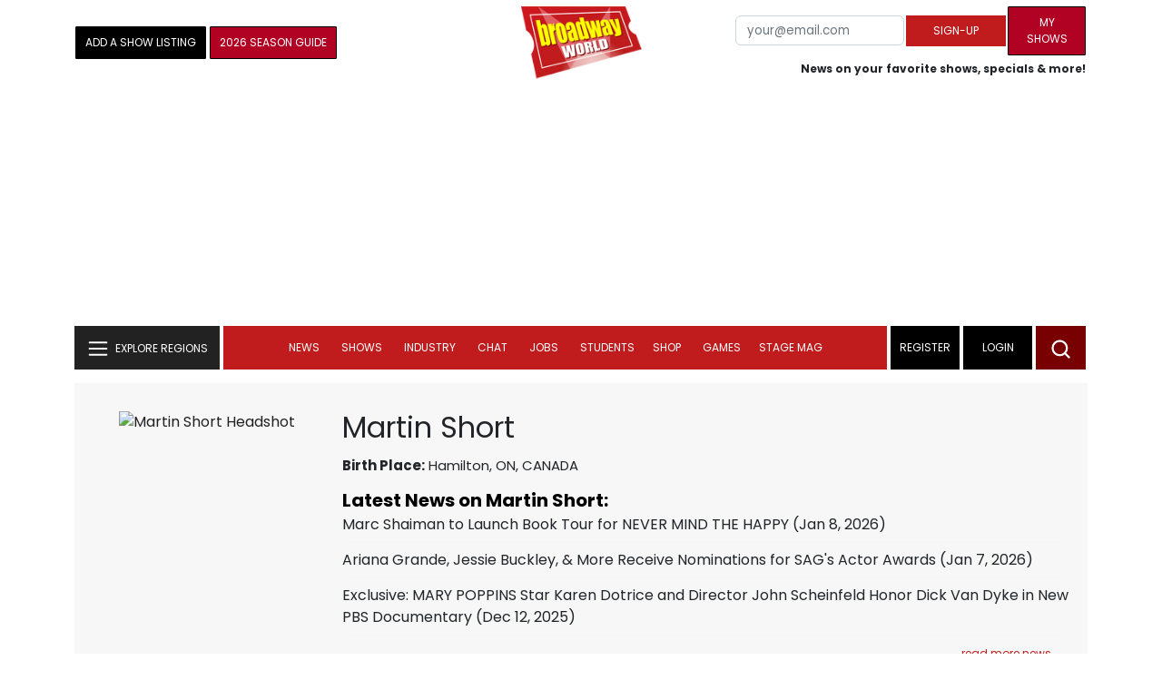

--- FILE ---
content_type: text/html; charset=UTF-8
request_url: https://www.broadwayworld.com/people/Martin-Short/
body_size: 39426
content:
<!DOCTYPE html>
        <html lang="en" xmlns="http://www.w3.org/1999/xhtml" xmlns:fb="http://www.facebook.com/2008/fbml">
        <head>
          
                
<script>
  window['gtag_enable_tcf_support'] = true;
  window.dataLayer = window.dataLayer || [];
  (function(w,d,s,l,i){
    w[l]=w[l]||[];
    w[l].push({'gtm.start': new Date().getTime(), event:'gtm.js'});
    var f=d.getElementsByTagName(s)[0],
        j=d.createElement(s),
        dl=l!='dataLayer'?'&l='+l:'';
    j.async=true;
    j.src='https://www.googletagmanager.com/gtm.js?id='+i+dl;
    f.parentNode.insertBefore(j,f);
  })(window,document,'script','dataLayer','GTM-P3NJDWD');
</script>

<script>
    window.localStorage.setItem('cnx_uid2_id', 'yourUID2');
</script>

    
                    <title>Martin Short (Actor, Bookwriter, Conceiver): Credits, Bio, News & More | Broadway World</title>
          <meta name="sppc-site-verification" content="7b427ebce326f82c28d2344fb76fec2b" />

    
          
                    <meta name="description" content="Looking to find out more about Martin Short (Actor, Bookwriter, Conceiver)? We have a full Biography, Photos, Theatre Credits, TV and Movies listings, Videos and more!">
          <meta property="og:title" content="Martin Short (Actor, Bookwriter, Conceiver): Credits, Bio, News & More | Broadway World" /><meta property="og:description" content="Looking to find out more about Martin Short (Actor, Bookwriter, Conceiver)? We have a full Biography, Photos, Theatre Credits, TV and Movies listings, Videos and more!" /><meta property="fb:app_id" content="139648586265" /><meta property="og:image" content="https://cloudimages.broadwayworld.com/headshots/4373sm.jpg" /><meta name="dateModified" content="" /><meta name="author" content="Team BWW" /><meta property="og:image:url" content="https://cloudimages.broadwayworld.com/headshots/4373sm.jpg" />
          <link rel="canonical" href="https://www.broadwayworld.com/people/Martin-Short/">
           
          <link rel="alternate" type="application/rss+xml" title="BroadwayWorld RSS Feed" href="https://www.broadwayworld.com/feed_all_bway.cfm" />


          <meta property="fb:pages" content="126634689416" />
      
      
<meta name="robots" content="max-image-preview:large">
<meta http-equiv="Content-Type" content="text/html; charset=UTF-8">
<meta http-equiv="X-UA-Compatible" content="IE=edge">
<meta name="viewport" content="width=device-width, initial-scale=1.0">
<link rel="apple-touch-icon-precomposed" sizes="57x57" href="https://www.broadwayworld.com/static/apple-touch-icon-57x57.png">
<link rel="apple-touch-icon-precomposed" sizes="114x114" href="https://www.broadwayworld.com/static/apple-touch-icon-114x114.png">
<link rel="apple-touch-icon-precomposed" sizes="72x72" href="https://www.broadwayworld.com/static/apple-touch-icon-72x72.png">
<link rel="apple-touch-icon-precomposed" sizes="144x144" href="https://www.broadwayworld.com/static/apple-touch-icon-144x144.png">
<link rel="apple-touch-icon-precomposed" sizes="60x60" href="https://www.broadwayworld.com/static/apple-touch-icon-60x60.png">
<link rel="apple-touch-icon-precomposed" sizes="120x120" href="https://www.broadwayworld.com/static/apple-touch-icon-120x120.png">
<link rel="apple-touch-icon-precomposed" sizes="76x76" href="https://www.broadwayworld.com/static/apple-touch-icon-76x76.png">
<link rel="apple-touch-icon-precomposed" sizes="152x152" href="https://www.broadwayworld.com/static/apple-touch-icon-152x152.png">
<link rel="icon" type="image/png" href="https://www.broadwayworld.com/static/favicon-196x196.png" sizes="196x196">
<link rel="icon" type="image/png" href="https://www.broadwayworld.com/static/favicon-96x96.png" sizes="96x96">
<link rel="icon" type="image/png" href="https://www.broadwayworld.com/static/favicon-32x32.png" sizes="32x32">
<link rel="icon" type="image/png" href="https://www.broadwayworld.com/static/favicon-16x16.png" sizes="16x16">
<link rel="icon" type="image/png" href="https://www.broadwayworld.com/static/favicon-128.png" sizes="128x128">

 <script src="https://scripts.mediavine.com/shims/broadway-world/pubadsShim.min.js"></script>
<script
  type="text/javascript"
  async="async"
  data-noptimize="1"
  data-cfasync="false"
  src="https://scripts.mediavine.com/tags/broadway-world.js"
  id="mv-script-wrapper-js"
></script>
<script data-ezscrex=false data-pagespeed-no-defer data-cfasync=false>
document.addEventListener("DOMContentLoaded", function() {
  let pageCount = sessionStorage.getItem('pageCount');
  if(pageCount) {
    pageCount = parseInt(pageCount) + 1;
  } else {
  pageCount = 1;
  }
  sessionStorage.setItem('pageCount', pageCount);
});
</script>
<script async src="https://securepubads.g.doubleclick.net/tag/js/gpt.js" crossorigin="anonymous"></script>
  <script>
    var googletag = googletag || {};
    googletag.cmd = googletag.cmd || [];
  </script>

  <script>
      googletag.cmd.push(function() { googletag.defineSlot('/106293300/CountdownClock', [300,175], 'div-gpt-ad-1442371043694-CountdownClock').addService(googletag.pubads()).setCollapseEmptyDiv(true,true);

      googletag.defineSlot('/106293300/Pixel1x1', [1, 1], 'div-gpt-ad-1479672818651-pix11').addService(googletag.pubads());
googletag.defineOutOfPageSlot('/106293300/out-of-page-ad', 'out-of-page-ad').addService(googletag.pubads());

           
        googletag.defineSlot('/106293300/BWW_Mobile_A', [[300,250],[336,280]], 'div-gpt-ad-1442371043694-8').addService(googletag.pubads());
        googletag.defineSlot('/106293300/BWW_Mobile_B', [[300,250],[336,280]], 'div-gpt-ad-1442371043694-9').addService(googletag.pubads());
        googletag.defineSlot('/106293300/BWW_Mobile_C', [[300,250],[336,280]], 'div-gpt-ad-1442371043694-10').addService(googletag.pubads());

googletag.defineSlot('/106293300/BWW_Desktop_Sidebar_Top', [[300,250]], 'div-gpt-ad-1442371043694-0').addService(googletag.pubads());
googletag.defineSlot('/106293300/BWW_Desktop_Sidebar_Mid', [[300,1050],[300,600],[300,25],[160,600]], 'div-gpt-ad-1442371043694-3').addService(googletag.pubads());
googletag.defineSlot('/106293300/BWW_Desktop_Sidebar_Bottom',  [[300,250]], 'div-gpt-ad-1442371043694-4').addService(googletag.pubads());
  googletag.defineSlot('/106293300/BWW_Desktop_Header', [[970,90],[970,66],[728,90],[970,250]], 'div-gpt-ad-1442371043694-1').addService(googletag.pubads());
    googletag.defineSlot('/106293300/BWW_Desktop_Sticky_Tower', [160, 600], 'div-gpt-ad-1442371043694-2').addService(googletag.pubads());
      googletag.defineSlot('/106293300/BWW_Mobile_Header', [[300,250],[320,50],[320,100]], 'div-gpt-ad-1442371043694-7').addService(googletag.pubads());
      googletag.defineSlot('/106293300/BWW_Mobile_AuthorInclude',  [[300,250],[336,280]], 'div-gpt-ad-1442371043694-11').addService(googletag.pubads());
 googletag.defineSlot('/106293300/New728468Bottom', [728, 90], 'div-gpt-ad-1479672818651-New728468Bottom').addService(googletag.pubads());
      googletag.defineSlot('/106293300/NEW300D', [300, 250], 'div-gpt-ad-1442371043694-5').addService(googletag.pubads());
    

    googletag.pubads().setTargeting('Region','Broadway');            
                      googletag.pubads().setTargeting('page','people');


    


                                            

            
                
    let pageCount = sessionStorage.getItem('pageCount');

pageCount = pageCount ? parseInt(pageCount) : 0;

let referrer = document.referrer;

if (referrer.includes("google")) {
    googletag.pubads().setTargeting('pagecount', '0');
} else if (pageCount <= 1) {
    googletag.pubads().setTargeting('pagecount', '1');
} else {
    googletag.pubads().setTargeting('pagecount', '2');
}
    googletag.pubads().collapseEmptyDivs();
            googletag.pubads().enableSingleRequest();

    googletag.enableServices();
  });
</script>

<script>
  window.addEventListener('DOMContentLoaded', (event) => {
    let styles = document.querySelectorAll('.preload-css');
  });
</script>


 <script data-ezscrex=false data-pagespeed-no-defer data-cfasync=false>!function(n){if(!window.cnx){window.cnx={},window.cnx.cmd=[];var t=n.createElement('iframe');t.src='javascript:false'; t.display='none',t.onload=function(){var n=t.contentWindow.document,c=n.createElement('script');c.src='//cd.connatix.com/connatix.player.js?cid=81bd3014-14af-4d51-b524-e3719a43b0b8',c.setAttribute('async','1'),c.setAttribute('type','text/javascript'),n.body.appendChild(c)},n.head.appendChild(t)}}(document);</script>

<style type="Text/css">

#div-gpt-ad-1442371043694-1 {
  margin: 0 auto;
}

/* Reserving space for leaderboard ads */
@media only screen and (min-width: 768px) {
  #div-gpt-ad-1442371043694-1 {
    height: 265px !important;
  }
  #div-gpt-ad-1442371043694-1> div {
    margin: 0 auto;
  }
}
@media only screen and (max-width: 430px) {
div[id*="pub-ad-placeholder-935"] {
height: 70px;
}
}
/* Sidebar Adjustment */
@media only screen and (min-width: 992px) {
    .col-lg-3.r-side {
        min-width: 324px !important;
    }
    .row:has(.col-lg-3) > .col-lg-7 {
        max-width: calc(83.33% - 324px) !important;
    }
}
</style>
 
<link href="https://cloudimages.broadwayworld.com/bworld1523/assets/css/bootstrap.min.css" rel="stylesheet">

<link rel="preload" href="https://cloudimages.broadwayworld.com/fonts/poppins-v24-latin_latin-ext-regular.woff2" as="font" type="font/woff2" crossorigin>
<link rel="preload" href="https://cloudimages.broadwayworld.com/fonts/poppins-v24-latin_latin-ext-700.woff2" as="font" type="font/woff2" crossorigin>

<style>
@font-face {
  font-display: swap;   font-family: 'Poppins';
  font-style: normal;
  font-weight: 400;
  src: url('https://cloudimages.broadwayworld.com/fonts/poppins-v24-latin_latin-ext-regular.woff2') format('woff2'); }
@font-face {
  font-display: swap;
  font-family: 'Poppins';
  font-style: normal;
  font-weight: 700;
  src: url('https://cloudimages.broadwayworld.com/fonts/poppins-v24-latin_latin-ext-700.woff2') format('woff2'); 
}
</style>

<link href="https://cloudimages.broadwayworld.com/bworld1523/assets/css/style49mininner-page41min.css" rel="stylesheet">

<style type="text/css">

.new-center .btn-wrap input[type=submit], .new-center label, .ques-row .ans p, .stage-credit .stage-text, .stage-credit .stage-text2, .stage-credit .stage-title1-right, p {
    font-size: 16px;
}

.bio-area p {
    font-size: 16px;
    font-weight: 500;
    line-height: 21px;
}
</style>






</head>
<body >
<img src="https://cloud.broadwayworld.com/sitepixel.cfm" width="1" height="1" alt="tracker" style="display:none;" loading="eager" decoding="async">

  
   <noscript><iframe src="https://www.googletagmanager.com/ns.html?id=GTM-P3NJDWD"
height="0" width="0" style="display:none;visibility:hidden"></iframe></noscript>

<div id=div-gpt-ad-1479672818651-pix11 >
    <script>googletag.cmd.push(function () {
            googletag.display('div-gpt-ad-1479672818651-pix11');
        });
    </script>
</div>




    



    <header>
      <!-- Header Start -->
      <div class="header-area">
        <div class="main-header ">
          <div class="header-mid d-none d-md-block">
            <div class="container">
              <div class="row d-flex align-items-center" >
             
 <div style="text-align:center;">
  <table style="max-width:1300px;width:100%;margin-bottom:5px;margin-top:5px;">
  <Tr><td style="text-align:left;width:35%">

        <a href="https://www.broadwayworld.com/addyourshow.cfm"><button type="submit" class="btn register-btn"  style="margin-top:0px;background-color:black;border-width:1px;border-color:black;color:#ffffff;font-weight:normal;border-style:solid;font-size: 12px;padding-left:10px!important;padding-right:10px!important;border-radius:1px;">Add a Show Listing</button> </a>
              
    <a href="https://bway.world/m2ugd"><button type="submit" class="btn register-btn" style="margin-top:0px;background-color:#b20223;border-width:1px;border-color:black;color:#ffffff;font-weight:normal;border-style:solid;font-size:12px;padding-left:10px!important;padding-right:10px!important;border-radius:1px;">2026 Season Guide</button></a>  
    


               
    


  </td>
  <Td style="text-align:center;width:30%;">
     <div class="logo">
        <a href="https://www.broadwayworld.com/">
             <img class="img" src="https://cloudimages.broadwayworld.com/2017/broadwayworld-new-retina.png" alt="BroadwayWorld" width="133" height="80">
   
   
        </a>
  </Td>
  
  <td style="text-align:right;width:35%;">
    
        <form style="float:right;" action="https://www.broadwayworld.com/register.cfm" method="post" onSubmit="gtag('event', 'Register', {'event_category': 'Register','event_label': 'Top 2023','value': 'Top 2023'});">
        
    <table>
        <tr>
        
            <td>
                <input type="email" id="email" name="email" placeholder="your@email.com" style="font-size:10pt;max-width:200px;" required class="form-control">
            </td>
            <td>
                <button type="submit" class="btn register-btn" style="margin-top:0px;font-weight:normal;min-width:110px;font-size:12px;">Sign-up</button>
            </td></form>
            <td>         <a href="https://www.broadwayworld.com/article/BroadwayWorld-Launches-My-Shows-A-New-Way-to-Track-and-Share-Your-Theatre-Journey-20250902"><div class="btn register-btn" style="margin-top:0px;background-color:#b20223;border-width:1px;border-color:black;color:#ffffff;font-weight:normal;border-style:solid;font-size:12px;padding-left:10px!important;min-width:86px;padding-right:10px!important;border-radius:1px;">My Shows</div></a>
            </td>
        </tr>
        <tr>
            <td colspan="4">
                <span style="font-size:9pt;font-weight:bold;">News on your favorite shows, specials & more!</span>
            </td>
            
        </tr>
    </table>
</form>





   
  </td>
  </Tr>
</table>

                <div id="ezoic-pub-ad-placeholder-102">
                    <div id='div-gpt-ad-1442371043694-1' style='width:970px;'>
                        <script>
                            googletag.cmd.push(function() { googletag.display('div-gpt-ad-1442371043694-1'); });
                        </script>
                    </div>
                </div>
</div>
                
         <div class="col-xl-9 col-lg-9 col-md-9 col-sm-9">
                  <div class="header-banner f-right">
   

</div>


</div>
                
                
           
                
              </div>
            </div>
          </div>
          
                     
        <div id="out-of-page-ad">
     <script data-ezscrex=false data-pagespeed-no-defer data-cfasync=false async >
        googletag.cmd.push(function() {
          googletag.display('out-of-page-ad');
        });
      </script>
    </div>  
    
          <div class="header-bottom header-sticky">
            <div class="container">
              <div class="row align-items-center" style="background-color:white;">
                <div class="col-xl-2 col-md-2 category-menu">
                  
                 
                  <!--EXPLORE Buton-->
             <nav class="navbar navbar-light light-blue lef-navbar">
  <button class="navbar-toggler toggler-example" type="button" data-bs-toggle="collapse" data-bs-target="#collapseExample" aria-expanded="false" aria-controls="collapseExample" id="exploreButton">
    <span class="navbar-brand">EXPLORE REGIONS</span>
  </button>
</nav>
                  <!--/.EXPLORE End-->
                </div>
                <div class="col-xl-8 col-md-8 px-1 header-flex">
                  <!-- sticky -->
                  <div class="sticky-logo">
                    <a href="/">
                     <img class="img" src="https://cloudimages.broadwayworld.com/2017/broadwayworld-new-nonretina-22.png" alt="BroadwayWorld" width="133" height="80" style="width: auto;max-height: 50px;"  >
   
 

      
                    </a>
                  </div>
                  <!-- Main-menu -->
                  <div class="main-menu d-md-block" id="mobile-nav">
                    
               
                   <div name="newbar" style="width:100%;background-color:black;color:white;display:none;">
               
        
               
               
               <form style="float:right;" action="https://www.broadwayworld.com/register.cfm" method="post" onSubmit="gtag('event', 'Register', {'event_category': 'Register','event_label': 'Top 2023','value': 'Top 2023'});" style="margin-top:5px;">
    
    <table>
        <tr>
     
            <td>
                <input type="email" id="email" name="email" placeholder="your@email.com" style="font-size:10pt;max-width:200px;" required class="form-control">
            </td>
            <td>
                <button type="submit" class="btn register-btn" style="margin-top:0px;font-weight:normal;min-width:110px;font-size:12px;">Sign-up</button>
            </td></form>
            <td>         <a href="https://www.broadwayworld.com/article/BroadwayWorld-Launches-My-Shows-A-New-Way-to-Track-and-Share-Your-Theatre-Journey-20250902"><div class="btn register-btn" style="margin-top:0px;background-color:#b20223;border-width:1px;border-color:black;color:#ffffff;font-weight:normal;border-style:solid;font-size:12px;padding-left:10px!important;min-width:86px;padding-right:10px!important;border-radius:1px;">My Shows</div></a>
            </td>
        </tr>
        <tr>
            <td colspan="4" style="text-align:left;">
                <span style="font-size:9pt;font-weight:bold;color:white;">News on your favorite shows, discounts & more!<br>Already registered? <a href="https://www.broadwayworld.com/newlogin.cfm" style="color:white;"><u>sign-in</u></a></span>
            </td>
        </tr>
    </table>
</form>


               
                       </div>
                    
                    
                    
                    
                    <nav>
                      <ul id="navigation">
                        
                        
                                    
                          
                                                      
                                                   
   
            
            
            
                          
            
                        <li>
                          <a href="#" data-bs-toggle="dropdown" aria-expanded="false" style="color:white!important;">News</a>
                          <ul class="submenu dropdown-menu">
                            <li>
                              <a href="https://www.broadwayworld.com/newsroom/">Latest News</a>
                            </li>
                            <li>
                              <a href="https://www.broadwayworld.com/interviews.cfm">Interviews</a>
                            </li>
                            <li>
                              <a href="https://www.broadwayworld.com/cdsbooksdvds.php">New Releases</a>
                            </li>
                            <li>
                              <a href="https://www.broadwayworld.com/gallerynew.php">Photos</a>
                            </li>
                            <li>
                              <a href="https://www.broadwayworld.com/reviews.cfm">Reviews</a>
                            </li>
                            <li>
                              <a href="https://www.broadwayworld.com/tonyawards.php">Tony Awards</a>
                            </li>
                            <li>
                              <a href="https://www.broadwayworld.com/tvmainnew.cfm">Videos</a>
                            </li>
                          </ul>
                        </li>
                        
                        
                        <li>
                          <a href="#" data-bs-toggle="dropdown" aria-expanded="false" class="shows-link" style="color:white!important;">Shows</a>
                          <ul class="submenu dropdown-menu">
                             <li>
                              <a href="https://www.broadwayworld.com/myshows/">My Shows <sup style="color:red"><small>Beta</small></sup></a>
                              </li>
                            <li>
                              <a href="https://www.broadwayworld.com/shows/broadway-shows.php" style="border-bottom: 0px solid;">Broadway Shows</a>
                         <table style="margin-top:-5px;"><Tr><Td>   

</td><td>


   
 <a href="https://data.broadwayworld.com/rec/ticketcentralclick2023.cfm?tcid=158" target="_new"><img  style="width:165px;height:auto;" loading="lazy" width="165" height="105" alt="Ticket Central" src="https://cloudimages2.broadwayworld.com/ticketcentral/1754899714__GGB-0196W-UpdatedEarlyBirdBanners-1200x800.jpg?format=auto&width=165"></a></a> 
  
 
</td></tr></table>                       
                      
                            </li>
                            <li>
                              <a href="https://www.broadwayworld.com/shows/shows.php?page=oshows">Off-Broadway</a>
                                </li>
                            <li>
                              <a href="https://www.broadwayworld.com/off-off-broadway/">Off-Off-Broadway</a>
                            </li>
                            <li>
                              <a href="https://www.broadwayworld.com/shows/shows.php?page=immersive">Immersive / Experiential</a>
                            </li>
                            
                              <li>
                              <a href="https://www.broadwayworld.com/more-to-do/">More to Do</a>
                            </li>
                            <li>
                              <a href="https://www.broadwayworld.com/pickashowregional.cfm">Search by Zip Code</a>
                            </li>
                            
                            <li>
                              <a href="/shows/broadway-shows-discounts.php">Special Offers</a>
                            </li>
                            <li>
                              <a href="https://www.broadwayworld.com/shows/shows.php?page=tour">Tours</a>
                            </li>
                            <li>
                              <a href="https://www.broadwayworld.com/westend/shows/shows.php?page=westend">West End</a>
                              
                              
                            </li>
                            
                            <li><a rel="nofollow" href="https://cloud.broadwayworld.com/rec/ticketclick.cfm?fromlink=0&clickedshow=0&regid=&0&logo=on&articlelink=https://ticketmaster.evyy.net/c/2299526/264167/4272?u=https%3A%2F%2Fwww.ticketmaster.com%2Fbroadway" style="color:black;"  target="_new">Powered By <img src="https://cloudimages.broadwayworld.com/Ticketmaster_Horizontal_Lightmode.png" loading="lazy" style="width:125px;height:auto;" alt="Ticketmaster">

							</a></li>
                          </ul>
                          
                          
                        </li>
                        <li>
                          <a href="#" data-bs-toggle="dropdown" aria-expanded="false" style="color:white!important;">Industry</a>
                          <ul class="submenu dropdown-menu">
                            <li>
                              <a href="https://www.broadwayworld.com/industry/">Industry Home</a>
                            </li>
                            <li>
                              <a href="https://www.broadwayworld.com/bwidb/">BWW Database</a>
                            </li>
                            <li>
                              <a href="https://www.broadwayworld.com/grosses.cfm">Grosses <span style="color:green;background-color:transparent;font-size:10px;">Updated: 01/11</span>
</a>
                            </li>
                            <li>
                              <a href="https://www.broadwayworld.com/topic/Industry-Pro">Industry Newsletter</a>
                            </li>
                            
                               <li>
                              <a href="https://www.broadwayworld.com/people-database/">People Pages</a>
                            </li>
                            
                                 <li>
                              <a href="https://www.broadwayworld.com/industry-social.cfm">Social Media Analytics</a>
                            </li>
                            
                                  <li>
                              <a href="https://www.broadwayworld.com/industry-bww-theatres.cfm">Theater Report</a>
                            </li>
                            
                          </ul>
                        </li>
                        <li>
                          <a href="#" data-bs-toggle="dropdown" aria-expanded="false" style="color:white!important;">Chat</a>
                          <ul class="submenu dropdown-menu">
                            <li>
                              <a href="https://forum.broadwayworld.com/">Broadway Forum</a>
                            </li>
                          
                            <li>
                              <a href="https://forum.broadwayworld.com/saleboard.cfm">Buy & Sell</a>
                            </li>
                          </ul>
                        </li>
                        <li>
                          <a href="#" data-bs-toggle="dropdown" aria-expanded="false" style="color:white!important;">Jobs</a>
                          <ul class="submenu dropdown-menu">
                            <li>
                              <a href="https://www.broadwayworld.com/theatre-auditions/">Equity</a>
                            </li>
                            <li>
                              <a href="https://www.broadwayworld.com/nonequity.cfm">Non-Equity</a>
                            </li>
                            <li>
                              <a href="https://www.broadwayworld.com/classifieds-jobs/">Find a Job</a>
                            </li>
                            <li>
                              <a href="https://www.broadwayworld.com/classifieds-jobs/addclassifieds.cfm">Post a Job</a>
                            </li>
                          </ul>
                        </li>
                        <li>
                          <a href="#" data-bs-toggle="dropdown" aria-expanded="false" style="color:white!important;">Students</a>
                          <ul class="submenu dropdown-menu">
                            <li>
                              <a href="https://www.broadwayworld.com/student-center/">Student Center Home</a>
                            </li>
                             <li>
                              <a href="https://www.broadwayworld.com/bwwjr.php">BWW Junior</a>
                            </li>
                            <li>
                              <a href="https://www.broadwayworld.com/campguide.cfm">Camp Guide</a>
                            </li>
                             <li>
                              <a href="https://www.broadwayworld.com/youth-theater/">Youth Theaters</a>
                            </li>
                           <li>
                              <a href="https://www.broadwayworld.com/dancestudios/">Dance Studios</a>
                            </li>
                            
                            <li>
                              <a href="https://www.broadwayworld.com/studentcalendar-elementary.php">Elementary School</a>
                            </li>
                            <li>
                              <a href="https://www.broadwayworld.com/studentcalendarhighschool.php">High School</a>
                            </li>
                            <li>
                              <a href="https://www.broadwayworld.com/studentcenter.php">College Center</a>
                            </li>
                            <li>
                              <a href="https://www.broadwayworld.com/nextonstage/index.cfm">Next on Stage</a>
                            </li>
                            
              
    
                          </ul>
                        <li>
                                                    <a href="https://www.broadwayworld.com/shop/" style="color:white!important;"> Shop</a>

                      </li>
                          
                                <li>
                          <a href="#" data-bs-toggle="dropdown" aria-expanded="false" style="color:white!important;">Games</a>
                          <ul class="submenu dropdown-menu">
                            
                              <li>
                              <a href="https://www.broadwayworld.com/trivia-game/?utm_source=nav">Trivia Game</a>
                            </li>
                       
                          <li>
                              <a href="https://www.broadwayworld.com/word-search/?utm_source=nav">Word Search</a>
                            </li>
                          
                                 <li>
                              <a href="https://www.broadwayworld.com/scramble/?utm_source=nav">Broadway Scramble</a>
                            </li>
                            
                                 <li>
                              <a href="https://www.broadwayworld.com/matchup/?utm_source=nav">Match-Up Game</a> 
                            </li>
                            <li>
                              <a href="https://www.broadwayworld.com/tonygame.php?utm_source=nav">Tonys Trivia</a>
                            </li>
                            
                              <li>
                              <a href="https://www.broadwayworld.com/game/?utm_source=nav">Word Game</a>
                            </li>
                          </ul>
                          
                                                    
                     <li class="hide-on-ipad">
      <a href="https://stagemag.broadwayworld.com/" style="color:white!important;">Stage Mag</a>
  </li>
  

                      </ul>
                      
                      
                    </nav>
                    
                  </div>


                </div>


                <div class="col-xl-2 col-md-2 px-0 login-menu">
                  
                  
                  <ol>
                    
                                      <li style="background-color:#000000;">
                      <a href="https://www.broadwayworld.com/register.cfm" >Register</a>
                    </li>
                    <li style="background-color:#000000;">
                      <a style="color:white!important;" href="https://www.broadwayworld.com/newlogin.cfm">Login</a>
                    </li>
              

                      </ol>
                                                              

                
                  
                  
                  
                  
                  <div class="header-right-btn f-right" onclick="searchFunction()">
                    <img src="https://cloudimages.broadwayworld.com/bworld1523/assets/img/svg/Search-icon.svg" alt="search bar" height="18" width="18">
                  </div>
                </div>
                
                <!-- Mobile Menu -->
                <div class="col-12">
                  <div class="mobile_menu d-block d-md-none">
                    <span class="navbar-brand" onclick="myFunction()"></span>
                  </div>
                </div>
              </div>
              
              <!-- EXPLORE Category Dropdown -->
              <div class="row mx-0">
                <div class="col-xl-2 col-md-2 collapse open-explore" id="collapseExample">
                  <nav>
                    <ul class="submenu">
                        
                        
                         <li>
            <a href="#" data-bs-toggle="dropdown" data-bs-auto-close="outside">Broadway + NYC</a>
            <i class="carousel-control-next-icon next-icon"></i>
                                        <div class="default-mega-menu dropdown-menu shadow explore-mega-menu">

              <button type="button" class="close-mega-menu"  onclick="clearSearchField()" id="clear-search-button">&times;</button>
              <div class="container-fluid">
                <div class="row">
                  <div class="megamenu-title">
                    <p class="megamenu-title" style="color:white;">Broadway + NYC</p>
                  </div>


   
                  
                  <div class="col-12 col-sm-4 col-md-4 single">
                    <p class="h5"><a href="https://www.broadwayworld.com/">Broadway</a></p>
               <a href="https://www.broadwayworld.com/cabaret/article/Video-How-AMDA-College-of-the-Performing-Arts-Is-Shaping-the-Stars-of-Tomorrow-20260116">
                   
                      <img loading="lazy" src="https://cloudimages2.broadwayworld.com/columnpiccloud/680-95ca6a5bddd612193c5da416c463d7d2.jpg?format=auto&width=670" 
                     style="height:auto;" alt="Video: How AMDA College of the Performing Arts Is Shaping the Stars of Tomorrow">
                   
                    <div class="caption">
                     Video: How AMDA College of the Performing Arts Is Shaping the Stars of Tomorrow</a>
                    </div>
                  </div>
                 
          
          
                  
                  
                  
                  <div class="col-12 col-sm-4 col-md-4 single">
                    <p class="h5"><a href="https://www.broadwayworld.com/off-broadway/">Off-Broadway</a></p>
                  <a href="https://www.broadwayworld.com/off-broadway/article/Photos-Pan-Asian-Repertory-Theatres-AI-YAH-GOY-VEY-World-Premiere-Heads-Into-Rehearsal-20260116"><img loading="lazy" src="https://cloudimages2.broadwayworld.com/columnpiccloud/680-2a92e6d5a2629fe4c42ffc857568c66a.jpg?format=auto&width=670" style="height:auto;" alt="Photos: Pan Asian Repertory Theatre's AI YAH GOY VEY! World Premiere Heads Into Rehearsal">
                   
                    <div class="caption">
                     Photos: Pan Asian Repertory Theatre's AI YAH GOY VEY! World Premiere Heads Into Rehearsal</a>
                    </div>
                  </div>
                 
          
          
          
                  
               
                  
                  <div class="col-12 col-sm-4 col-md-4 single">
                    <p class="h5"><a href="https://www.broadwayworld.com/off-off-broadway/">Off-Off Broadway</a></p>
                   <a href="https://www.broadwayworld.com/off-off-broadway/article/OUTPLAY-Presents-LOVE-IN-A-PLAGUE-SCENES-FROM-AIDS-PLAYS-to-Run-February-5-8-20260117">
                      
                      <img loading="lazy" src="https://cloudimages2.broadwayworld.com/columnpiccloud/680-5954d58e996f427e1c9dfbbc67e6143f.jpg?format=auto&width=670" style="height:auto;" alt="OUT/PLAY Presents LOVE IN A PLAGUE: SCENES FROM AIDS PLAYS to Run February 5-8">
                    
                    <div class="caption">
                     OUT/PLAY Presents LOVE IN A PLAGUE: SCENES FROM AIDS PLAYS to Run February 5-8</a>
                    </div>
                  </div>
                 
          
          

   
                  
                  <div class="col-12 col-sm-4 col-md-4 single">
                    <p class="h5"><a href="https://www.broadwayworld.com/cabaret/">Cabaret</a></p>
                  <a href="https://www.broadwayworld.com/cabaret/article/Review-Orchestra-of-St-Lukes-Exuberant-OKLAHOMA-in-Concert-at-Carnegie-Hall-20260118">
                     
                      <img loading="lazy" src="https://cloudimages2.broadwayworld.com/columnpiccloud/680-ea52199d78267559510014b178a3e78e.jpg?format=auto&width=670" style="height:auto;" alt="Review: Orchestra of St. Luke’s Exuberant OKLAHOMA! in Concert at Carnegie Hall">
                   
                    <div class="caption">
                     Review: Orchestra of St. Luke’s Exuberant OKLAHOMA! in Concert at Carnegie Hall</a>
                    </div>
                  </div>
               
          
          
                  
                
                  
                  <div class="col-12 col-sm-4 col-md-4 single">
                    <p class="h5"><a href="https://www.broadwayworld.com/bwwdance/">Dance</a></p>
                   <a href="https://www.broadwayworld.com/bwwdance/article/GISELLE-THE-NUTCRACKER-and-More-Set-for-Los-Angeles-Ballet-20th-Anniversary-Season-20260116">
                      
                      <img loading="lazy" src="https://cloudimages2.broadwayworld.com/columnpiccloud/680-18a1a1d9e0a3eca3397b88b1ba9b8707.jpg?format=auto&width=670" style="height:auto;" alt="GISELLE, THE NUTCRACKER and More Set for Los Angeles Ballet 20th Anniversary Season">
                   
                    <div class="caption">
                     GISELLE, THE NUTCRACKER and More Set for Los Angeles Ballet 20th Anniversary Season</a>
                    </div>
                  </div>
                 
          
          
          
                  
                  <div class="col-12 col-sm-4 col-md-4 single">
                    <p class="h5"><a href="https://www.broadwayworld.com/bwwopera/">Opera</a></p>
              <a href="https://www.broadwayworld.com/bwwopera/article/Review-The-Gordon-Foreman-WHAT-TO-WEAR-is-Totally-Wonderful-at-Prototype-in-BAMs-Harvey-20260118">
                     
                      <img loading="lazy" src="https://cloudimages2.broadwayworld.com/columnpiccloud/680-c468a4030b1a598919a6625cb1f19766.jpg?format=auto&width=670"  style="height:auto;" alt="Review: The Gordon-Foreman WHAT TO WEAR is Totally Wonderful at Prototype in BAM's Harvey">
                    
                    <div class="caption">
                      Review: The Gordon-Foreman WHAT TO WEAR is Totally Wonderful at Prototype in BAM's Harvey</a>
                    </div>
                  </div>
                 
          
          
          
                  
                  <div class="col-12 col-sm-4 col-md-4 single">
                    <p class="h5"><a href="https://www.broadwayworld.com/bwwclassical/">Classical Music</a></p>
                  <a href="https://www.broadwayworld.com/bwwclassical/article/Review-SOUNDS-AND-SWELLS-at-The-Conrad-20260118">
                      
                      <img loading="lazy" src="https://cloudimages2.broadwayworld.com/columnpiccloud/680-6ed53e844835a06d612b4847f3ef8133.jpg?format=auto&width=670" style="height:auto;" alt="Review: SOUNDS AND SWELLS at The Conrad">
                    
                    <div class="caption">
                      Review: SOUNDS AND SWELLS at The Conrad</a>
                    </div>
                  </div>
                 
          
          
          
                  
                  
                </div>
              </div>
            </div>
          </li>
          
          
                      <li>
                        <a href="#" data-bs-toggle="dropdown" data-bs-auto-close="outside">United States</a>
                        <i class="carousel-control-next-icon next-icon"></i>
            <div class="dropdown-menu shadow explore-mega-menu">
                          <button type="button" class="close-mega-menu"  onclick="clearSearchField()" id="clear-search-button">&times;</button>
                          <div class="container-fluid">
                            <div class="row">
                              <div class="d-flex">
                                <div class="megamenu-title">
                                   <p class="megamenu-title" style="color:white;"></p>
                                </div>
                                <p class="dropdown-toggle" data-bs-toggle="dropdown" data-bs-auto-close="outside" style="color:white;cursor: pointer;min-width: 140px;top: -10px;left: 50px;    margin-top: 10px;"> Eastern</p>
                                <ul class="dropdown-menu shadow united-dropdown">
                                  
                                  <li class="dropend">
                                  
                                  
<li><a href="https://www.broadwayworld.com/connecticut/">CONNECTICUT	- Connecticut</a></li>
<li><a href="https://www.broadwayworld.com/washington-dc/">DC - Washington, DC</a></li>

<li><a href="https://www.broadwayworld.com/delaware/">DELAWARE - Delaware</a></li>
<li><a href="https://www.broadwayworld.com/ft-myers-naples/">FLORIDA	- Ft. Myers/Naples</a></li>
<li><a href="https://www.broadwayworld.com/jacksonville/">FLORIDA	- Jacksonville</a></li>
<li><a href="https://www.broadwayworld.com/miami/">FLORIDA	- Miami Metro</a></li>
<li><a href="https://www.broadwayworld.com/orlando/">FLORIDA	- Orlando</a></li>
<li><a href="https://www.broadwayworld.com/sarasota/">FLORIDA	- Sarasota</a></li>
<li><a href="https://www.broadwayworld.com/tallahassee/">FLORIDA	- Tallahassee</a></li>
<li><a href="https://www.broadwayworld.com/tampa/">FLORIDA	- Tampa/St. Petersburg</a></li>
<li><a href="https://www.broadwayworld.com/atlanta/">GEORGIA -	Atlanta</a></li>
<li><a href="https://www.broadwayworld.com/maine/">MAINE	- Maine</a></li>
<li><a href="https://www.broadwayworld.com/baltimore/">MARYLAND - Baltimore</a></li>
<li><a href="https://www.broadwayworld.com/boston/">MASSACHUSETTS - Boston</a></li>
<li><a href="https://www.broadwayworld.com/new-hampshire/">NEW HAMPSHIRE - New Hampshire</a></li>
<li><a href="https://www.broadwayworld.com/new-jersey/">NEW JERSEY - New Jersey</a></li>
<li><a href="https://www.broadwayworld.com/brooklyn/">NEW YORK - Brooklyn</a></li>

<li><a href="https://www.broadwayworld.com/buffalo/">NEW YORK - Buffalo</a></li>
<li><a href="https://www.broadwayworld.com/central-new-york/">NEW YORK - Central New York</a></li>
<li><a href="https://www.broadwayworld.com/long-island/">NEW YORK - Long Island</a></li>
<li><a href="https://www.broadwayworld.com/rockland/">NEW YORK - Rockland / Westchester</a></li>
<li><a href="https://www.broadwayworld.com/charlotte/">NORTH CAROLINA - Charlotte</a></li>
<li><a href="https://www.broadwayworld.com/raleigh/">NORTH CAROLINA - Raleigh</a></li>
<li><a href="https://www.broadwayworld.com/central-pa/">PENNSYLVANIA - Central Pennsylvania</a></li>
<li><a href="https://www.broadwayworld.com/philadelphia/">PENNSYLVANIA - Philadelphia</a></li>
<li><a href="https://www.broadwayworld.com/pittsburgh/">PENNSYLVANIA - Pittsburgh</a></li>
<li><a href="https://www.broadwayworld.com/rhode-island/">RHODE ISLAND - Rhode Island</a></li>
<li><a href="https://www.broadwayworld.com/south-carolina/">SOUTH CAROLINA - South Carolina</a></li>
<li><a href="https://www.broadwayworld.com/vermont/">VERMONT - Vermont</a></li>
<li><a href="https://www.broadwayworld.com/norfolk/">VIRGINIA - Central Virginia</a></li>
<li><a href="https://www.broadwayworld.com/west-virginia/">VIRGINIA - West Virginia</a></li>

                                  </li>
                              
                                  </li>
                                </ul>
                                <p class="dropdown-toggle" data-bs-toggle="dropdown" data-bs-auto-close="outside" style="color:white;cursor: pointer;min-width: 140px;top: -10px;left: 50px;    margin-top: 10px;"> Central</p>
                                <ul class="dropdown-menu shadow united-dropdown">
                                  <li class="dropend">

<li><a href="https://www.broadwayworld.com/birmingham/">ALABAMA - Birmingham</a></li>
<li><a href="https://www.broadwayworld.com/little-rock/">ARKANSAS</a></li>
<li><a href="https://www.broadwayworld.com/denver/">COLORADO</a></li>
 <li><a href="https://www.broadwayworld.com/chicago/">ILLINOIS - Chicago</a></li>
<li><a href="https://www.broadwayworld.com/indianapolis/">INDIANA - Indianapolis</a></li>
 <li><a href="https://www.broadwayworld.com/south-bend/">INDIANA - South Bend</a></li>
 <li><a href="https://www.broadwayworld.com/des-moines/">IOWA - Des Moines</a></li>
<li><a href="https://www.broadwayworld.com/wichita/">KANSAS - Wichita</a></li>
 <li><a href="https://www.broadwayworld.com/louisville/">KENTUCKY - Louisville</a></li>
 <li><a href="https://www.broadwayworld.com/new-orleans/">LOUISIANA - New Orleans</a></li>
 <li><a href="https://www.broadwayworld.com/michigan/">MICHIGAN - Michigan</a></li>
 <li><a href="https://www.broadwayworld.com/minneapolis/">MINNESOTA - Minneapolis / St. Paul</a></li>
<li><a href="https://www.broadwayworld.com/jackson/">MISSISSIPPI - Jackson, MS</a></li>
<li><a href="https://www.broadwayworld.com/kansas-city/">MISSOURI - Kansas City</a></li>
<li><a href="https://www.broadwayworld.com/st-louis/">MISSOURI - St. Louis</a></li>
<li><a href="https://www.broadwayworld.com/montana/">MONTANA - Montana</a></li>
 <li><a href="https://www.broadwayworld.com/omaha/">NEBRASKA - Omaha</a></li>
<li><a href="https://www.broadwayworld.com/fargo/">NORTH DAKOTA - Fargo</a></li>
 <li><a href="https://www.broadwayworld.com/cincinnati/">OHIO - Cincinnati</a></li>
 <li><a href="https://www.broadwayworld.com/cleveland/">OHIO - Cleveland</a></li>
 <li><a href="https://www.broadwayworld.com/columbus/">OHIO - Columbus</a></li>
 <li><a href="https://www.broadwayworld.com/dayton/">OHIO - Dayton</a></li>
 <li><a href="https://www.broadwayworld.com/oklahoma/">OKLAHOMA</a></li>
 <li><a href="https://www.broadwayworld.com/sioux-falls/">SOUTH DAKOTA</a></li>
 <li><a href="https://www.broadwayworld.com/memphis/">TENNESSEE - Memphis</a></li>
 <li><a href="https://www.broadwayworld.com/nashville/">TENNESSEE - Nashville</a></li>
 <li><a href="https://www.broadwayworld.com/austin/">TEXAS - Austin</a></li>
 <li><a href="https://www.broadwayworld.com/dallas/">TEXAS - Dallas</a></li>
 <li><a href="https://www.broadwayworld.com/houston/">TEXAS - Houston</a></li>
 <li><a href="https://www.broadwayworld.com/san-antonio/">TEXAS - San Antonio</a></li>
 <li><a href="https://www.broadwayworld.com/appleton/">WISCONSIN - Appleton</a></li>
 <li><a href="https://www.broadwayworld.com/madison/">WISCONSIN - Madison</a></li>
 <li><a href="https://www.broadwayworld.com/milwaukee/">WISCONSIN - Milwaukee</a></li>
                                
                                  </li>
                                
                      </li>
                    </ul>
                    <p class="dropdown-toggle" data-bs-toggle="dropdown" data-bs-auto-close="outside" style="color:white;cursor: pointer;min-width: 140px;top: -10px;left: 50px;    margin-top: 10px;"> Western</p>
                    <ul class="dropdown-menu shadow united-dropdown">
                      <li class="dropend">
                      
            
<li><a href="https://www.broadwayworld.com/anchorage/">ALASKA - Anchorage</a></li>
<li><a href="https://www.broadwayworld.com/phoenix/">ARIZONA - Phoenix Metro</a></li>
<li><a href="https://www.broadwayworld.com/costa-mesa/">CALIFORNIA - Costa Mesa</a></li><li><a href="https://www.broadwayworld.com/los-angeles/">CALIFORNIA - Los Angeles</a></li><li><a href="https://www.broadwayworld.com/palm-springs/">CALIFORNIA - Palm Springs</a></li><li><a href="https://www.broadwayworld.com/sacramento/">CALIFORNIA - Sacramento</a></li><li><a href="https://www.broadwayworld.com/san-diego/">CALIFORNIA - San Diego</a></li><li><a href="https://www.broadwayworld.com/san-francisco/">CALIFORNIA - San Francisco</a></li><li><a href="https://www.broadwayworld.com/santa-barbara/">CALIFORNIA - Santa Barbara</a></li><li><a href="https://www.broadwayworld.com/thousand-oaks/">CALIFORNIA - Thousand Oaks</a></li>
 <li><a href="https://www.broadwayworld.com/hawaii/">HAWAII</a></li>
 <li><a href="https://www.broadwayworld.com/boise/">IDAHO - Boise</a></li>
 <li><a href="https://www.broadwayworld.com/las-vegas/">NEVADA - Las Vegas</a></li>
 <li><a href="https://www.broadwayworld.com/albuquerque/">NEW MEXICO - Albuquerque</a></li>

 <li><a href="https://www.broadwayworld.com/portland/">OREGON</a></li>
 <li><a href="https://www.broadwayworld.com/salt-lake-city/">UTAH</a></li>
 <li><a href="https://www.broadwayworld.com/seattle/">WASHINGTON - Seattle</a></li>
            
                       
                      </li>
                    </ul>
                </div>









                <div class="col-12 col-sm-4 col-md-4 single">
                  <p class="h5"><a href="https://www.broadwayworld.com/central-new-york/">Central New York</p>
                 
                  
                   
                      <img loading="lazy" src="https://cloudimages2.broadwayworld.com/interviews/2topTylerHardwickCornelius.jpeg.jpg?format=auto&width=670"  style="height:auto;" alt="BWW Q&A: Tyler Hardwick Talks HELLO, DOLLY! at OFC Creations Theatre Center">
                
                  <div class="caption">
                  BWW Q&A: Tyler Hardwick Talks HELLO, DOLLY! at OFC Creations Theatre Center</a>
                  </div>
                </div>
    
                <div class="col-12 col-sm-4 col-md-4 single">
                  <p class="h5"><a href="https://www.broadwayworld.com/baltimore/">Baltimore</p>
                 
                  
                   
                      <img loading="lazy" src="https://cloudimages2.broadwayworld.com/columnpiccloud/680-bb75dfeb3b48e4b35d85b6172d3c32d9.jpg?format=auto&width=670"  style="height:auto;" alt="Ballet Theatre of Maryland Celebrates Valentine's Day With MOMENTUM: A MIXED BILL">
                
                  <div class="caption">
                  Ballet Theatre of Maryland Celebrates Valentine's Day With MOMENTUM: A MIXED BILL</a>
                  </div>
                </div>
    
                <div class="col-12 col-sm-4 col-md-4 single">
                  <p class="h5"><a href="https://www.broadwayworld.com/washington-dc/">Washington, DC</p>
                 
                  
                   
                      <img loading="lazy" src="https://cloudimages2.broadwayworld.com/columnpiccloud/680-ebe5e7b634a87479b1751a92f9870f19.jpg?format=auto&width=670"  style="height:auto;" alt="Annual MLK Concert Relocates From Kennedy Center After 23 Years">
                
                  <div class="caption">
                  Annual MLK Concert Relocates From Kennedy Center After 23 Years</a>
                  </div>
                </div>
    
                <div class="col-12 col-sm-4 col-md-4 single">
                  <p class="h5"><a href="https://www.broadwayworld.com/maine/">Maine</p>
                 
                  
                   
                      <img loading="lazy" src="https://cloudimages2.broadwayworld.com/columnpiccloud/680-4caceed586c0b4f71bf83f75db8f419f.jpg?format=auto&width=670"  style="height:auto;" alt="THE PRODUCERS, HELLO, DOLLY! and More Set for Ogunquit Playhouse 2026 Season">
                
                  <div class="caption">
                  THE PRODUCERS, HELLO, DOLLY! and More Set for Ogunquit Playhouse 2026 Season</a>
                  </div>
                </div>
    
                <div class="col-12 col-sm-4 col-md-4 single">
                  <p class="h5"><a href="https://www.broadwayworld.com/washington-dc/">Washington, DC</p>
                 
                  
                   
                      <img loading="lazy" src="https://cloudimages2.broadwayworld.com/columnpiccloud/680-697b0260b9e9dc85ca32ffd15bc48bca.jpg?format=auto&width=670"  style="height:auto;" alt="Drag Artists Petition Calls on Kennedy Center Donors to Suspend Funding">
                
                  <div class="caption">
                  Drag Artists Petition Calls on Kennedy Center Donors to Suspend Funding</a>
                  </div>
                </div>
    
                <div class="col-12 col-sm-4 col-md-4 single">
                  <p class="h5"><a href="https://www.broadwayworld.com/washington-dc/">Washington, DC</p>
                 
                  
                   
                      <img loading="lazy" src="https://cloudimages2.broadwayworld.com/columnpiccloud/680-3ca3600c5c09f17b7feebc550119975f.jpg?format=auto&width=670"  style="height:auto;" alt="Washington National Opera Announces Plans to Leave the Kennedy Center">
                
                  <div class="caption">
                  Washington National Opera Announces Plans to Leave the Kennedy Center</a>
                  </div>
                </div>
                
              
                
                
              </div>
              
              
            </div>
          </div>
          </li>
          <li>
            <a href="#" data-bs-toggle="dropdown" data-bs-auto-close="outside">West End London</a>
            <i class="carousel-control-next-icon next-icon"></i>
            <div class="dropdown-menu shadow explore-mega-menu">
              <button type="button" class="close-mega-menu"  onclick="clearSearchField()" id="clear-search-button">&times;</button>
              <div class="container-fluid">
                <div class="row">
                  <div class="megamenu-title">
                     <p class="megamenu-title" style="color:white;">West End </p>
                  </div>




                  <div class="col-12 col-sm-4 col-md-4 single">
                    <p class="h5"><a href="https://www.broadwayworld.com/westend/">WEST END</p>
                    
                    
                      <img loading="lazy" src="https://cloudimages2.broadwayworld.com/columnpiccloud/680-7ee8f4978e3fdb025a325d0bcbe3f794.jpg?format=auto&width=670"  style="height:auto;" alt="Review: WHAT'S WRONG WITH BENNY HILL, White Bear Theatre">
                     <div class="caption">
                     Review: WHAT'S WRONG WITH BENNY HILL, White Bear Theatre</a>
                    </div>
                  </div>
                  
          
          
                  
                  <div class="col-12 col-sm-4 col-md-4 single">
                    <p class="h5"><a href="https://www.broadwayworld.com/uk-regional/">UK Regional</a></p>
                    <a href="https://www.broadwayworld.com/uk-regional/article/Full-Cast-Set-For-World-Premiere-of-TOP-Gs-LIKE-ME-20260115">
                      <img loading="lazy" src="https://cloudimages.broadwayworld.com/columnpiccloud/680-cf872310ea752fa8eca5a2584757bd2f.jpg"  style="height:auto;" alt="Full Cast Set For World Premiere of TOP Gs LIKE ME">
                    </a>
                    <div class="caption">
                      <a href="https://www.broadwayworld.com/uk-regional/article/Full-Cast-Set-For-World-Premiere-of-TOP-Gs-LIKE-ME-20260115">Full Cast Set For World Premiere of TOP Gs LIKE ME</a>
                    </div>
                  </div>
                  
                  
                  
                </div>
              </div>
            </div>
          </li>
         
          <li>
            <a href="#" data-bs-toggle="dropdown" data-bs-auto-close="outside">International</a>
            <i class="carousel-control-next-icon next-icon"></i>
            <div class="dropdown-menu shadow explore-mega-menu"> 
              <button type="button" class="close-mega-menu"  onclick="clearSearchField()" id="clear-search-button">&times;</button>
              <div class="container-fluid">
                <div class="row">
                  <div class="megamenu-title">
                     <p class="megamenu-title" style="color:white;">International</p>
                  </div>
                  
                  
                  
                  <div class="col-12 col-sm-4 col-md-4 single">
                    <p class="h5"><a href="https://www.broadwayworld.com/canada/">Canada</p>
                    
                      <img loading="lazy" src="https://cloudimages.broadwayworld.com/columnpiccloud/680-92062fce5011dc10e8b7502157cc4438.jpg" style="height:auto;" alt="Toronto Sketch Comedy Festival Celebrates Its 21st Edition In March 2026">
                   
                    <div class="caption">
                      Toronto Sketch Comedy Festival Celebrates Its 21st Edition In March 2026</a>
                    </div>
                  </div>
                 
          
          
                  
               
                  
                   
                  
                  <div class="col-12 col-sm-4 col-md-4 single">
                    <p class="h5"><a href="https://www.broadwayworld.com/australia-nz/">Australia / New Zealand</a></p>
                 <a href="https://www.broadwayworld.com/sydney/article/Review-DEAR-SON-love-from-the-heart-20260114">
                      <img loading="lazy" src="https://cloudimages.broadwayworld.com/columnpiccloud/680-204594b8d250845896ecfdd71912c096.jpg" style="height:auto;" alt="Review: DEAR SON – love from the heart at Belvoir St Theatre">
                   
                    <div class="caption">
                      Review: DEAR SON – love from the heart at Belvoir St Theatre</a>
                    </div>
                  </div>
                 
          
          
                  
               
                  
                  
                 
                  
                  <div class="col-12 col-sm-4 col-md-4 single">
                    <p class="h5"><a href="https://www.broadwayworld.com/europe/">Europe</a></p>
                <a href="https://www.broadwayworld.com/italy/article/Review-BROKEBACK-MOUNTAIN-al-TEATRO-QUIRINO-20260113">
                      <img loading="lazy" src="https://cloudimages.broadwayworld.com/columnpiccloud/680-7788dad98b2f85b04c2ad362eb63f989.jpg" style="height:auto;" alt="Review: BROKEBACK MOUNTAIN al TEATRO QUIRINO">
                   
                    <div class="caption">
                      Review: BROKEBACK MOUNTAIN al TEATRO QUIRINO</a>
                    </div>
                  </div>
                 
          
          
                  
               
                  
                  
                  
                  <div class="col-12 col-sm-4 col-md-4 single">
                    <p class="h5"><a href="https://www.broadwayworld.com/asia/">Asia</a></p>
                    <a href="https://www.broadwayworld.com/japan/article/KENTO-NAKAJIMA-SHATTERS-THE-IDOL-MOLD-WITH-SINFULLY-SEXY-NEW-SINGLE-XTC-20260113">
                      <img loading="lazy" src="https://cloudimages.broadwayworld.com/columnpiccloud/680-e9721a9c1fdcb3f81b9323d1d2c7b29d.jpg" style="height:auto;" alt="KENTO NAKAJIMA SHATTERS THE IDOL MOLD WITH SINFULLY-SEXY NEW SINGLE 'XTC'">
                   
                    <div class="caption">
                    KENTO NAKAJIMA SHATTERS THE IDOL MOLD WITH SINFULLY-SEXY NEW SINGLE 'XTC'</a>
                    </div>
                  </div>
                 
          
          
                  
              
                  
                  <div class="col-12 col-sm-4 col-md-4 single">
                    <p class="h5"><a href="https://www.broadwayworld.com/latin-america/">Latin America</a></p>
                   <a href="https://www.broadwayworld.com/brazil/article/CARMINA-BURANA-BALLET-Brings-Dance-Music-and-Technology-to-So-Paulo-20260116">
                      <img loading="lazy" src="https://cloudimages.broadwayworld.com/columnpiccloud/680-3ec902e445d3d04335b707e07421bf00.jpg" style="height:auto;" alt="CARMINA BURANA BALLET Brings Dance, Music and Technology to São Paulo">
                   
                    <div class="caption">
                     CARMINA BURANA BALLET Brings Dance, Music and Technology to São Paulo</a>
                    </div>
                  </div>
                 
          
          
                  
               
                   
                  
                  <div class="col-12 col-sm-4 col-md-4 single">
                    <p class="h5"><a href="https://www.broadwayworld.com/africa-middle-east/">Africa / Middle East</a></p>
                   <a href="https://www.broadwayworld.com/south-africa/article/Photos-MOANA-JR-at-The-Sonwa-Sakuba-Institute-for-the-Performing-Arts-20260112">
                      <img loading="lazy" src="https://cloudimages.broadwayworld.com/columnpiccloud/680-f9a3ba472b7613980bb0e768b4f72950.jpg" style="height:auto;" alt="Photos: MOANA JR. at The Sonwa Sakuba Institute for the Performing Arts">
                  
                    <div class="caption">
                     Photos: MOANA JR. at The Sonwa Sakuba Institute for the Performing Arts</a>
                    </div>
                  </div>
                 
          
          
                  
               
                  
                  
                  
                </div>
              </div>
            </div>
          </li>
          
          
          
            <li>
            <a href="#" data-bs-toggle="dropdown" data-bs-auto-close="outside">Entertainment</a>
            <i class="carousel-control-next-icon next-icon"></i>
            <div class="dropdown-menu shadow explore-mega-menu">
              <button type="button" class="close-mega-menu"  onclick="clearSearchField()" id="clear-search-button">&times;</button>
              <div class="container-fluid">
                <div class="row">
                  <div class="megamenu-title">
                     <p class="megamenu-title" style="color:white;">Entertainment</p>
                  </div>
                  
                  
                
                  <div class="col-12 col-sm-4 col-md-4 single">
                    <p class="h5"><a href="https://www.broadwayworld.com/bwwtv/">TV/Movies</a></p>
                  <a href="https://www.broadwayworld.com/article/Video-Carol-Burnett-Performs-Something-Good-in-PALM-ROYALE-Season-2-Finale-20260116">
                      <img loading="lazy" src="https://cloudimages.broadwayworld.com/columnpiccloud/680-c883edfeed8a84525eccf4c9f508da42.jpg" style="height:auto;" alt="Video: Carol Burnett Performs 'Something Good' in PALM ROYALE Season 2 Finale">
                   
                    <div class="caption">
                     Video: Carol Burnett Performs 'Something Good' in PALM ROYALE Season 2 Finale</a>
                    </div>
                  </div>
                 
          
          
                  
               
                  
                   
                  
                  <div class="col-12 col-sm-4 col-md-4 single">
                    <p class="h5"><a href="https://www.broadwayworld.com/bwwmusic/">Music</a></p>
                  <a href="https://www.broadwayworld.com/bwwmusic/article/Listen-Richard-Marx-Drops-New-Album-After-Hours-Feat-Rod-Stewart-Duet-20260116">
                      <img loading="lazy" src="https://cloudimages.broadwayworld.com/columnpiccloud/680-e042bfb65b9a2e0ff97e7b47c7624c3f.jpg" style="height:auto;" alt="Listen: Richard Marx Drops New Album 'After Hours' Feat. Rod Stewart Duet">
                  
                    <div class="caption">
                    Listen: Richard Marx Drops New Album 'After Hours' Feat. Rod Stewart Duet</a>
                    </div>
                  </div>
                 
          
          
                  
               
                                    
               
                  
                  
                  
                </div>
              </div>
            </div>
          </li>
          <Center>
          <a href="https://www.broadwayworld.com/for-you/recommended/"><button type="submit" class="btn register-btn"  style="margin-top:0px;background-color:white;border-width:1px;border-color:#d4d4d4;color:#b20223;font-weight:normal;border-style:solid;font-size: 12px;padding-left:10px!important;padding-right:10px!important;border-radius:1px;"><span style="font-weight:bold;">BWW</span> <span style="color:black;font-weight:bold;">For You</span></button> </a></Center>
      
          
          </ul>
          </nav>
          <!--Navbar-->
        </div>
      </div>             

      <!-- Searchbar Modal start -->
      <div class="dropdown-menu search-modal" id="searchbar">
        <form action="https://www.broadwayworld.com/search/" id="cse-search-box" name="Search">
          <div class="d-flex popup-search">
            
       
             <input type="text" aria-required="True" aria-label="Search Field" name="q" autocomplete="off" id="search-textm" placeholder="Search" itemprop="query-input" required="">
           <input type="hidden" name="cx" value="003281041504712504013:ma8kxnaa1hu">
                    <input type="hidden" name="cof" value="FORID:11">
                    <input type="hidden" name="ie" value="UTF-8">
                    <input type="hidden" class="radio" name="search_type[]" id="search-all-mobile" value="site" checked="checked">
             <hr>
                                                <div id="searchResult"></div>

            <button type="submit">
              <img src="https://cloudimages.broadwayworld.com/bworld1523/assets/img/svg/Search-icon.svg" alt="search bar"  height="18" width="18">
            </button>
          </div>
        </form>
      </div>
      <!-- Searchbar End -->
      </div>
      </div>
      </div>
      </div>
      <!-- Header End -->
    </header>
    

<div class="mbtop">
  

<!-- Mobile Only Navigation -->
<script>
function trackMobileNavClick(link, label) {
    // Track the click
    fetch('/mobile-nav-track.cfm?link=' + encodeURIComponent(link) + '&label=' + encodeURIComponent(label), {
        method: 'GET',
        headers: {
            'Content-Type': 'application/json'
        }
    }).catch(function(error) {
        console.log('Tracking error:', error);
    });
    
    // Change color as before
    event.target.style.color = '#000';
}
</script>
<div class="mobile-nav d-block d-md-none" style="width: 100%; border-bottom: 1px solid #000; overflow-x: auto; white-space: nowrap; -webkit-overflow-scrolling: touch;">
  <a href="https://www.broadwayworld.com/" class="mobile-nav-item" style="color: #737373; padding: 10px 10px; text-align: center; cursor: pointer; display: inline-block; white-space: nowrap; text-decoration: none; font-size: 10pt;" onclick="trackMobileNavClick('https://www.broadwayworld.com/', 'Home')">
    Home
  </a>

    
  <a href="https://www.broadwayworld.com/for-you/recommended/" class="mobile-nav-item" style="color: #737373; padding: 10px 10px; text-align: center; cursor: pointer; display: inline-block; white-space: nowrap; text-decoration: none; font-size: 10pt;" onclick="trackMobileNavClick('https://www.broadwayworld.com/for-you/recommended/', 'For You')">
    For You
  </a>

  
  <a href="https://forum.broadwayworld.com" class="mobile-nav-item" style="color: #737373; padding: 10px 10px; text-align: center; cursor: pointer; display: inline-block; white-space: nowrap; text-decoration: none; font-size: 10pt;" onclick="trackMobileNavClick('https://forum.broadwayworld.com', 'Chat')">
    Chat  </a>


  <a href="https://www.broadwayworld.com/myshows/" class="mobile-nav-item" style="color: #737373; padding: 10px 10px; text-align: center; cursor: pointer; display: inline-block; white-space: nowrap; text-decoration: none; font-size: 10pt;" onclick="trackMobileNavClick('https://www.broadwayworld.com/myshows/', 'My Shows')">
    My Shows <span style="font-size: 10px; color: #b20223;">(beta)</span>
  </a>
    <a href="https://www.broadwayworld.com/register.cfm" class="mobile-nav-item" style="color: #737373; padding: 10px 10px; text-align: center; cursor: pointer; display: inline-block; white-space: nowrap; text-decoration: none; font-size: 10pt;" onclick="trackMobileNavClick('https://www.broadwayworld.com/register.cfm', 'Register')">
    Register/Login
  </a>
    
  
  <a href="https://www.broadwayworld.com/games/" class="mobile-nav-item" style="color: #737373; padding: 10px 10px; text-align: center; cursor: pointer; display: inline-block; white-space: nowrap; text-decoration: none; font-size: 10pt;" onclick="trackMobileNavClick('https://www.broadwayworld.com/games/', 'Games')">
    Games  </a>
  <a href="https://www.broadwayworld.com/grosses.cfm" class="mobile-nav-item" style="color: #737373; padding: 10px 10px; text-align: center; cursor: pointer; display: inline-block; white-space: nowrap; text-decoration: none; font-size: 10pt;" onclick="trackMobileNavClick('https://www.broadwayworld.com/grosses.cfm', 'Grosses')">
    Grosses
  </a>

  </div>

<div id="ezoic-pub-ad-placeholder-935"></div></div>


<style type="text/css">
    @media (min-width: 768px) {
        .indivual-person nav a {
            max-width: 95px;
            margin-bottom: 4px;
        }
    }

    @media (max-width: 767px) {
        .indivual-person nav a {
            max-width: 100%;
            margin-bottom: 4px;
        }
    }
</style>

    <main class="inner-page">
	      <!-- article header start -->

        <div class="container">
      		 <div class="article-header indivual-person">

  
          <div class="row">
		
		         <div class="col-lg-3">
		         	
		         	
		         	
		         	               



<script>
!function(f,b,e,v,n,t,s){if(f.fbq)return;n=f.fbq=function(){n.callMethod?
n.callMethod.apply(n,arguments):n.queue.push(arguments)};if(!f._fbq)f._fbq=n;
n.push=n;n.loaded=!0;n.version='2.0';n.queue=[];t=b.createElement(e);t.async=!0;
t.src=v;s=b.getElementsByTagName(e)[0];s.parentNode.insertBefore(t,s)}
(window,document,'script','https://connect.facebook.net/en_US/fbevents.js');

fbq('init','128124764529976');

function uuidv4(){
  if (window.crypto && crypto.getRandomValues) {
    return 'xxxxxxxx-xxxx-4xxx-yxxx-xxxxxxxxxxxx'.replace(/[xy]/g,c=>{
      const r=crypto.getRandomValues(new Uint8Array(1))[0]&15, v=c==='x'?r:(r&0x3|0x8); return v.toString(16);
    });
  }
  return 'xxxxxxxx-xxxx-4xxx-yxxx-xxxxxxxxxxxx'.replace(/[xy]/g,c=>{
    const r=Math.random()*16|0, v=c==='x'?r:(r&0x3|0x8); return v.toString(16);
  });
}
const fbEventId = uuidv4();

const topicParams = {
  person_names: ["Martin Short"]
};

fbq('track','PageView',{}, {eventID: fbEventId});
fbq('trackCustom','TheatreTopicView', topicParams, {eventID: fbEventId});
</script>

<noscript>
  <img height="1" width="1" style="display:none"
       src="https://www.facebook.com/tr?id=128124764529976&ev=PageView&noscript=1"/>
</noscript>



<script type="application/ld+json">
{
  "@context": "http://schema.org",
  "@type": "Person",
  "jobTitle": "Actor, Bookwriter, Conceiver",
  "name": "Martin Short",
  "image": "https://cloudimages.broadwayworld.com/headshots/4373sm.jpg",
    "birthPlace": "Hamilton, ON, CANADA","subjectOf": [{"@type":"VideoObject","name":"Video: PBS Unveils Trailer for New Dick Van Dyke Documentary Feat. Julie Andrews, Martin Short, &amp; More","description":"In celebration of the\u00a0centennial birthday of Dick Van Dyke, PBS is releasing a new documentary film chronicling the life and career of the\u00a0Emmy, Tony and Grammy-winning star. Watch the trailer now.","thumbnailUrl":"https:\/\/cloudimages.broadwayworld.com\/columnpiccloud\/200200-f9afd845ac66d1c65a478ce1ea3273d6.jpg","uploadDate":"2025-11-13T17:12:11-05:00","contentUrl":"https:\/\/www.broadwayworld.com\/article\/Video-PBS-Unveils-Trailer-for-New-Dick-Van-Dyke-Documentary-Feat-Julie-Andrews-Martin-Short-More-20251113"},{"@type":"VideoObject","name":"Video: Martin Short Discusses Hosting MATCH GAME, Reacts to Emmy Nomination for ONLY MURDERS IN THE BUILDING","description":"Ahead of the season premiere of Match Game this week, Tony Award winner Martin Short chatted with Good Morning America about the show, also reacting to his latest Emmy nomination for Only Murders in the Building. Watch the interview!","thumbnailUrl":"https:\/\/cloudimages.broadwayworld.com\/columnpiccloud\/200200-a763c98154268c28034404b94325cd4e.jpg","uploadDate":"2025-07-22T14:03:30-04:00","contentUrl":"https:\/\/www.broadwayworld.com\/bwwtv\/article\/Video-Martin-Short-Discusses-Hosting-MATCH-GAME-Reacts-to-Emmy-Nomination-for-ONLY-MURDERs-IN-THE-BUILDING-20250722"},{"@type":"VideoObject","name":"Video: Marissa Jaret Winokur Hopes to Return to Broadway","description":"Tony Award-winning actress Marissa Jaret Winokur recently visited Sherri to discuss her return to the stage with\u00a0Mama I\u2019m a Big Girl Now and also teased a return to Broadway. Watch the interview now!\r\n","thumbnailUrl":"https:\/\/cloudimages.broadwayworld.com\/columnpiccloud\/200200-f3241b40bda839d1f189f5ac982b2fde.jpg","uploadDate":"2025-05-16T11:42:35-04:00","contentUrl":"https:\/\/www.broadwayworld.com\/article\/"},{"@type":"VideoObject","name":"Video: Martin Short Performs a Musical Opening Monologue on SATURDAY NIGHT LIVE","description":"Martin Short returned to Saturday Night Live for his fifth time hosting. In his opening monologue, he spread some holiday cheer with a Christmas carol. Check out the video here!\n","thumbnailUrl":"https:\/\/cloudimages.broadwayworld.com\/columnpiccloud\/200200-4c3ba40e7ba45d7d65d0644afe1d8473.jpg","uploadDate":"2024-12-22T17:30:12-05:00","contentUrl":"https:\/\/www.broadwayworld.com\/article\/"},{"@type":"VideoObject","name":"Video: Selena Gomez Discusses Genre-Defying Musical EMILIA PEREZ on THE LATE SHOW","description":"On a recent visit to The Late Show, Selena Gomez discussed the Spanish-language musical Emilia Perez, a film that Gomez feels is difficult to explain. Watch the interview now!","thumbnailUrl":"https:\/\/cloudimages.broadwayworld.com\/columnpiccloud\/200200-f509818024d614b2a9aa6eb6035cf9dc.jpg","uploadDate":"2024-12-04T11:38:43-05:00","contentUrl":"https:\/\/www.broadwayworld.com\/article\/"},{"@type":"VideoObject","name":"Video: Randy Rainbow Covers Taylor Swift For Latest Donald Trump Diss Track","description":"Randy Rainbow is back with an all-new Donald Trump diss track, this time covering Taylor Swift. Rainbow sings his own version of &#039;Blank Space,&#039; dubbing it &#039;Donald&#039;s Version.&#039; The song is from the fifth studio album by the &#039;Childless Cat Lady,&#039; &#039;1989.&#039; Swift endorsed Kamala Harris after the Presidential debate. Watch the video!","thumbnailUrl":"https:\/\/cloudimages.broadwayworld.com\/columnpiccloud\/200200-9f6c967c1e383c460cd4df8889ca6993.jpg","uploadDate":"2024-09-30T10:18:40-04:00","contentUrl":"https:\/\/www.broadwayworld.com\/article\/Video-Randy-Rainbow-Covers-Taylor-Swift-For-Latest-Donald-Trump-Diss-Track-20240930"},{"@type":"VideoObject","name":"Video: Randy Rainbow Parodies FUNNY GIRL While Taking on JD Vance","description":"Randy Rainbow has returned with a new Funny Girl-inspired video, this time taking on J.D. Vance. The new video is set to the tune of\u00a0\u201cSadie, Sadie\u201d from Funny Girl, while joking about Donald Trump&#039;s running mate, J.D. Vance.","thumbnailUrl":"https:\/\/cloudimages.broadwayworld.com\/columnpiccloud\/200200-922eb71f2de76214a704cb0fd9179bb4.jpg","uploadDate":"2024-08-26T11:50:47-04:00","contentUrl":"https:\/\/www.broadwayworld.com\/article\/"},{"@type":"VideoObject","name":"Video: Randy Rainbow Pokes Fun at Marjorie Taylor Greene in New GREASE Song Parody","description":"Randy Rainbow is back with his latest parody, this time poking fun at\u00a0Marjorie Taylor Greene.\u00a0Check out the video here!","thumbnailUrl":"https:\/\/cloudimages.broadwayworld.com\/columnpiccloud\/200200-002692573777ee9d610836cad9364800.jpg","uploadDate":"2024-05-30T09:21:02-04:00","contentUrl":"https:\/\/www.broadwayworld.com\/article\/Video-Randy-Rainbow-Pokes-Fun-at-Marjorie-Taylor-Greene-in-New-GREASE-Song-Parody-20240530"},{"@type":"VideoObject","name":"Video: Marc Shaiman Will Premiere Variety Concert in San Diego This Summer","description":"This variety show-style concert will include stories about his work with such superstars as\u00a0Martin Short,\u00a0Whoopi Goldberg,\u00a0Nathan Lane,\u00a0Bette Midler,\u00a0Billy Crystal\u00a0and more!","thumbnailUrl":"https:\/\/cloudimages.broadwayworld.com\/columnpiccloud\/200200-3e6c012414a6daf2dfb8251a821ee85d.jpg","uploadDate":"2024-05-03T11:36:42-04:00","contentUrl":"https:\/\/www.broadwayworld.com\/article\/Video-Marc-Shaiman-Will-Premiere-Variety-Concert-in-San-Diego-This-Summer-20240503"},{"@type":"VideoObject","name":"Video: Daniel Radcliffe Details the Backstage Shenanigans at MERRILY WE ROLL ALONG","description":"Last night, Daniel Radcliffe made an appearance on Late Night With Seth Meyers, where he discussed his current run in Merrily We Roll Along on Broadway, and some of the backstage shenanigans that take place.","thumbnailUrl":"https:\/\/cloudimages.broadwayworld.com\/columnpiccloud\/200200-c2d9763e0c5a3789afdd3ab7db9b2aec.jpg","uploadDate":"2024-04-10T10:04:21-04:00","contentUrl":"https:\/\/www.broadwayworld.com\/article\/"},{"@type":"VideoObject","name":"Video: Meryl Streep and Martin Short Visit MERRILY WE ROLL ALONG","description":"Meryl Streep and Martin Short visited Merrily We Roll Along on Saturday night, March 16 and stopped backstage after the show. Check out video here!\n","thumbnailUrl":"https:\/\/cloudimages.broadwayworld.com\/columnpiccloud\/200200-d6cc783f3983a6e527651df7c623ae98.jpg","uploadDate":"2024-03-17T14:31:10-04:00","contentUrl":"https:\/\/www.broadwayworld.com\/article\/"},{"@type":"VideoObject","name":"Video: How GODSPELL Brought Victor Garber to New York City","description":"Victor Garber is looking back on his time with Godspell, discussing moving to New York for the movie musical. Watch a video of him looking back on starring in the musical with Martin Short, Eugene Levy, Andrea Martin, Gilda Radner, Dave Thomas, and Paul Shaffer.","thumbnailUrl":"https:\/\/cloudimages.broadwayworld.com\/columnpiccloud\/200200-de98023be1421b0672338b8c962c64c4.jpg","uploadDate":"2024-01-12T10:20:21-05:00","contentUrl":"https:\/\/www.broadwayworld.com\/article\/"},{"@type":"VideoObject","name":"Video: Watch Steve Martin &amp; Martin Short&#039;s Nod to FATHER OF THE BRIDE on ONLY MURDERS IN THE BUILDING","description":"Everyone\u2019s favorite crime-solving trio is dressed to impress in this season\u2019s penultimate episode of \u201cOnly Murders in the Building.\u201d Short and Martin previously starred together in the 1991 comedy, Father of the Bride. Watch their reference to the film with Selena Gomez in the viral wedding dress in a video clip now!","thumbnailUrl":"https:\/\/cloudimages.broadwayworld.com\/columnpiccloud\/200200-ad7854a2b089f56dc15e7ddbef56fcbd.jpg","uploadDate":"2023-09-25T11:11:36-04:00","contentUrl":"https:\/\/www.broadwayworld.com\/bwwtv\/article\/Video-Watch-Steve-Martin-Martin-Shorts-Nod-to-FATHER-OF-THE-BRIDE-on-ONLY-MURDERS-IN-THE-BUILDING-20230925"},{"@type":"VideoObject","name":"Video: Randy Rainbow Says Don&#039;t Arraign on Trump&#039;s Parade","description":"Funny Girl meets Trump&#039;s legal woes in\u00a0Randy Rainbow&#039;s latest parody! This time, he spoofs the classic &#039;Don&#039;t Rain on My Parade&#039; with &#039;Don&#039;t Arraign on His Parade&#039;. Watch below!\u00a0","thumbnailUrl":"https:\/\/cloudimages.broadwayworld.com\/columnpiccloud\/200200-d4a7896bea115be57be11ea223821fbe.jpg","uploadDate":"2023-08-22T10:50:26-04:00","contentUrl":"https:\/\/www.broadwayworld.com\/article\/Video-Randy-Rainbow-Says-Dont-Arraign-on-Trumps-Parade-20230822"},{"@type":"VideoObject","name":"Video: Meryl Streep &amp;amp; Ashley Park Sing an ONLY MURDERS IN THE BUILDING Song By Sara Bareilles, Benj Pasek &amp;amp; Justin Paul","description":"Meryl Streep and Ashley Park deliver a stunning performance of \u201cLook For The Light,\u201d a beautiful new song written specifically for the show by multi-Grammy winning artist Sara Bareilles and songwriters\/producers Benj Pasek &amp; Justin Paul! Watch the video from the latest episode of Only Murders in the Building now!","thumbnailUrl":"https:\/\/cloudimages.broadwayworld.com\/columnpiccloud\/200200-9a246bbf2c9b79587e40928544e784f9.jpg","uploadDate":"2023-08-16T09:07:10-04:00","contentUrl":"https:\/\/www.broadwayworld.com\/article\/"},{"@type":"VideoObject","name":"Video: Watch the ONLY MURDERS IN THE BUILDING Broadway-Themed Season 3 Trailer With Meryl Streep, Ashley Park &amp; More","description":"Hulu has released the video trailer for the Broadway-themed season of Only Murders in the Building. The new season will feature Meryl Streep,\u00a0Jesse Williams,\u00a0Paul Rudd,\u00a0Andrea Martin, Jackie Hoffman, Wesley Taylor, Linda Emond, and\u00a0Jeremy Shamos, joining previous stars Steve Martin, Martin Short and Selena Gomez.","thumbnailUrl":"https:\/\/cloudimages.broadwayworld.com\/columnpiccloud\/200200-a95b51a45577cafcdf4a70db78f99ab2.jpg","uploadDate":"2023-07-26T12:30:09-04:00","contentUrl":"https:\/\/www.broadwayworld.com\/article\/"},{"@type":"VideoObject","name":"Video: Randy Rainbow Sings &#039;Welcome to DeSantis&#039;","description":"Let go (go, go) of the past now and say &#039;hello&#039; to Randy Rainbow&#039;s latest parody! In this video, he spoofs Hairspray&#039;s &#039;Welcome to the 60s&#039; with &#039;Welcome to DeSantis&#039;.","thumbnailUrl":"https:\/\/cloudimages.broadwayworld.com\/columnpiccloud\/200200-483f0a2e9514d094aa2b5899c28c6992.jpg","uploadDate":"2023-05-15T17:03:57-04:00","contentUrl":"https:\/\/www.broadwayworld.com\/article\/"},{"@type":"VideoObject","name":"Video: Watch Ariana DeBose Perform the DREAMGIRLS-Inspired &#039;It&#039;s Over&#039; in SCHMIGADOON!","description":"Ariana DeBose kicked off the final episode of Schmigadoon! season two by belting out\u00a0&#039;It&#039;s Over.&#039; The song is heavily inspired by &#039;Hard to Say Goodbye, My Love&#039; from Dreamgirls. The seond season of Schmigadoon! also featured references to Chicago, Pippin, Cabaret, Sweeney Todd, and more. Watch the video of the performance now!","thumbnailUrl":"https:\/\/cloudimages.broadwayworld.com\/columnpiccloud\/200200-9351542af8b2fddcc44a7103f08e0c42.jpg","uploadDate":"2023-05-04T11:25:40-04:00","contentUrl":"https:\/\/www.broadwayworld.com\/article\/"},{"@type":"VideoObject","name":"Video: First Look at the SCHMIGADOON! Season Finale With Aaron Tveit &amp; Dove Cameron","description":"Apple TV+ has shared a new sneak peek for the final episode of Schmigadoon!, which is set to be released on Wednesday, May 3. In episode six, \u201cOver and Done,\u201d Will there be a happy ending? Josh and Melissa are presented with a life-changing choice. Watch the new sneak peek video with Aaron Tveit and Dove Cameron now!","thumbnailUrl":"https:\/\/cloudimages.broadwayworld.com\/columnpiccloud\/200200-af1bc25f630c936dfca35d95892e202d.jpg","uploadDate":"2023-04-27T13:32:12-04:00","contentUrl":"https:\/\/www.broadwayworld.com\/article\/"},{"@type":"VideoObject","name":"Video: Watch Cecily Strong Belt Out &#039;It&#039;s My Turn Now&#039; in SCHMIGADOON!","description":"In the latest episode of Schmigadoon!, Melissa (Cecily Strong) took to the stage to belt out &#039;It&#039;s My Turn Now,&#039; a reference to &#039;Maybe This Time&#039; from Cabaret. The latest episode of Schmigadoon also parodied songs from Jesus Christ Superstar, Promises Promises, Little Shop of Horrors, and more. Watch the video of the performance now!","thumbnailUrl":"https:\/\/cloudimages.broadwayworld.com\/columnpiccloud\/200200-6bf1f3193b1864b5d15eb422e5b44daa.jpg","uploadDate":"2023-04-27T12:17:31-04:00","contentUrl":"https:\/\/www.broadwayworld.com\/article\/"},{"@type":"ImageObject","name":"Kenny Leon and Martin Short","contentUrl":"https:\/\/cloudimages.broadwayworld.com\/upload13\/2398421\/tn-500_398a9645a.jpg","datePublished":"2025-11-20 14:16:01"},{"@type":"ImageObject","name":"Rita Wilson, Meryl Streep, Tom Hanks, Kenny Leon, James Glossman, Steve Martin and Martin Short","contentUrl":"https:\/\/cloudimages.broadwayworld.com\/upload13\/2398421\/tn-500_398a9631p.jpg","datePublished":"2025-11-20 14:16:01"},{"@type":"ImageObject","name":"Tom Hanks, Martin Short, Steve Martin and Meryl Streep","contentUrl":"https:\/\/cloudimages.broadwayworld.com\/upload13\/2398421\/tn-500_398a9627s.jpg","datePublished":"2025-11-20 14:16:01"},{"@type":"ImageObject","name":"Meryl Streep, Rita Wilson, Tom Hanks, Martin Short, Steve Martin and Anne Stringfield ","contentUrl":"https:\/\/cloudimages.broadwayworld.com\/upload13\/2398421\/tn-500_398a9607s.jpg","datePublished":"2025-11-20 14:16:01"},{"@type":"ImageObject","name":"Martin Short and Steve Martin ","contentUrl":"https:\/\/cloudimages.broadwayworld.com\/upload13\/2388036\/tn-500_3071829_0939b.jpg","datePublished":"2025-09-15 10:34:21"},{"@type":"ImageObject","name":"Martin Short and Steve Martin ","contentUrl":"https:\/\/cloudimages.broadwayworld.com\/upload13\/2356100\/tn-500_nup_206990_00383.jpg","datePublished":"2025-02-17 12:06:37"},{"@type":"ImageObject","name":"Martin Short, Steve Martin ","contentUrl":"https:\/\/cloudimages.broadwayworld.com\/upload13\/2356100\/tn-500_nup_206981_00270.jpg","datePublished":"2025-02-17 12:06:37"},{"@type":"ImageObject","name":"Martin Short and Jon Hamm","contentUrl":"https:\/\/cloudimages.broadwayworld.com\/upload13\/2347254\/tn-500_398a8774.jpg","datePublished":"2024-12-18 00:37:35"},{"@type":"ImageObject","name":"Martin Short and J. J. Abrams","contentUrl":"https:\/\/cloudimages.broadwayworld.com\/upload13\/2347254\/tn-500_398a8764.jpg","datePublished":"2024-12-18 00:37:35"},{"@type":"ImageObject","name":"Martin Short","contentUrl":"https:\/\/cloudimages.broadwayworld.com\/upload13\/2347254\/tn-500_19_398a8770.jpg","datePublished":"2024-12-18 00:37:35"},{"@type":"ImageObject","name":"Annette Bening and Martin Short","contentUrl":"https:\/\/cloudimages.broadwayworld.com\/upload13\/2343502\/tn-500_cga_5478_ofscradc.jpg","datePublished":"2024-11-25 10:46:40"},{"@type":"ImageObject","name":"Selena Gomez and Martin Short","contentUrl":"https:\/\/cloudimages.broadwayworld.com\/upload13\/2343502\/tn-500_cga_5486_mg7pecrv.jpg","datePublished":"2024-11-25 10:46:40"},{"@type":"ImageObject","name":"MARTIN SHORT and STEVE MARTIN","contentUrl":"https:\/\/cloudimages.broadwayworld.com\/upload13\/2326769\/tn-500_174089_sc_14413.jpg","datePublished":"2024-08-26 10:08:13"},{"@type":"ImageObject","name":"MERYL STREEP and MARTIN SHORT","contentUrl":"https:\/\/cloudimages.broadwayworld.com\/upload13\/2326769\/tn-500_174117_lg1_0139r.jpg","datePublished":"2024-08-26 10:08:13"},{"@type":"ImageObject","name":"MERYL STREEP, STEVE MARTIN, SELENA GOMEZ and MARTIN SHORT","contentUrl":"https:\/\/cloudimages.broadwayworld.com\/upload13\/2326769\/tn-500_174089_sc_13944.jpg","datePublished":"2024-08-26 10:08:13"},{"@type":"ImageObject","name":"Martin Short, Selena Gomez and Steve Martin","contentUrl":"https:\/\/cloudimages.broadwayworld.com\/upload13\/2286367\/tn-500_jo408633.jpg","datePublished":"2024-01-16 11:07:37"},{"@type":"ImageObject","name":"Martin Short, Selena Gomez and Steve Martin","contentUrl":"https:\/\/cloudimages.broadwayworld.com\/upload13\/2286367\/tn-500_jo408607.jpg","datePublished":"2024-01-16 11:07:37"},{"@type":"ImageObject","name":"Meryl Streep and Martin Short ","contentUrl":"https:\/\/cloudimages.broadwayworld.com\/upload13\/2285004\/tn-500_2450438_2304b.jpg","datePublished":"2024-01-08 10:14:09"},{"@type":"ImageObject","name":"Eugene Levy, Martin Short, Ted Sarandos, Co-CEO of Netflix, Scott Stuber, and Dan Levy","contentUrl":"https:\/\/cloudimages.broadwayworld.com\/upload13\/2283134\/tn-500_wnk14368_zuebxano.jpg","datePublished":"2023-12-20 09:57:45"},{"@type":"ImageObject","name":"Sarah Levy, Eugene Levy, Deborah Divine, and Martin Short","contentUrl":"https:\/\/cloudimages.broadwayworld.com\/upload13\/2283134\/tn-500_wnk15087_nkp6k10j.jpg","datePublished":"2023-12-20 09:57:45"},{"@type":"ImageObject","name":"Meryl Streep and Martin Short","contentUrl":"https:\/\/cloudimages.broadwayworld.com\/upload13\/2254110\/tn-500_omitb_301_ph_00807r_3k.jpg","datePublished":"2023-07-19 12:11:44"},{"@type":"ImageObject","name":"Martin Short","contentUrl":"https:\/\/cloudimages.broadwayworld.com\/upload13\/2254110\/tn-500_omitb_302_ph_05316r_3k.jpg","datePublished":"2023-07-19 12:11:44"},{"@type":"ImageObject","name":"Andrea Martin, Steve Martin, and Martin Short","contentUrl":"https:\/\/cloudimages.broadwayworld.com\/upload13\/2254110\/tn-500_omitb_301_ph_01507r_3k.jpg","datePublished":"2023-07-19 12:11:44"},{"@type":"ImageObject","name":"Martin Short and Michael Cyril Creighton","contentUrl":"https:\/\/cloudimages.broadwayworld.com\/upload13\/2254110\/tn-500_omitb_301_ph_07031r_3k.jpg","datePublished":"2023-07-19 12:11:44"},{"@type":"ImageObject","name":"Martin Short, Andrea Martin and Steve Martin","contentUrl":"https:\/\/cloudimages.broadwayworld.com\/upload13\/2238883\/tn-500_12_398a6106.jpg","datePublished":"2023-04-25 12:29:43"}],"performerIn": [{"@type":"TheaterEvent","name":"Hairspray Live!","startDate":"2016","location":{"@type":"Place","name":"Motion Picture"}},{"@type":"TheaterEvent","name":"Hairspray Live!","startDate":"2016","location":{"@type":"Place","name":"Motion Picture"}},{"@type":"TheaterEvent","name":"White Rabbit Red Rabbit","startDate":"2016","location":{"@type":"Place","name":"Off-Broadway"}},{"@type":"TheaterEvent","name":"White Rabbit Red Rabbit","startDate":"2016","location":{"@type":"Place","name":"Off-Broadway"}},{"@type":"TheaterEvent","name":"It&#039;s Only a Play","startDate":"2014","location":{"@type":"Place","name":"Broadway"}},{"@type":"TheaterEvent","name":"It&#039;s Only a Play","startDate":"2014","location":{"@type":"Place","name":"Broadway"}},{"@type":"TheaterEvent","name":"The Odd Couple","startDate":"2008","location":{"@type":"Place","name":"Los Angeles"}},{"@type":"TheaterEvent","name":"The Odd Couple","startDate":"2008","location":{"@type":"Place","name":"Los Angeles"}},{"@type":"TheaterEvent","name":"Martin Short: Fame Becomes Me","startDate":"2006","location":{"@type":"Place","name":"Broadway"}},{"@type":"TheaterEvent","name":"Martin Short: Fame Becomes Me","startDate":"2006","location":{"@type":"Place","name":"Broadway"}},{"@type":"TheaterEvent","name":"Martin Short: Fame Becomes Me","startDate":"2006","location":{"@type":"Place","name":"Broadway"}},{"@type":"TheaterEvent","name":"Martin Short: Fame Becomes Me","startDate":"2006","location":{"@type":"Place","name":"Broadway"}},{"@type":"TheaterEvent","name":"The Producers","startDate":"2002","location":{"@type":"Place","name":"US Tour"}},{"@type":"TheaterEvent","name":"The Producers","startDate":"2002","location":{"@type":"Place","name":"US Tour"}},{"@type":"TheaterEvent","name":"Little Me","startDate":"1998","location":{"@type":"Place","name":"Broadway"}},{"@type":"TheaterEvent","name":"Little Me","startDate":"1998","location":{"@type":"Place","name":"Broadway"}},{"@type":"TheaterEvent","name":"Little Me","startDate":"1998","location":{"@type":"Place","name":"Broadway"}},{"@type":"TheaterEvent","name":"Little Me","startDate":"1998","location":{"@type":"Place","name":"Broadway"}},{"@type":"TheaterEvent","name":"Little Me","startDate":"1998","location":{"@type":"Place","name":"Broadway"}},{"@type":"TheaterEvent","name":"Little Me","startDate":"1998","location":{"@type":"Place","name":"Broadway"}},{"@type":"TheaterEvent","name":"Little Me","startDate":"1998","location":{"@type":"Place","name":"Broadway"}},{"@type":"TheaterEvent","name":"Little Me","startDate":"1998","location":{"@type":"Place","name":"Broadway"}},{"@type":"TheaterEvent","name":"Little Me","startDate":"1998","location":{"@type":"Place","name":"Broadway"}},{"@type":"TheaterEvent","name":"Little Me","startDate":"1998","location":{"@type":"Place","name":"Broadway"}},{"@type":"TheaterEvent","name":"Little Me","startDate":"1998","location":{"@type":"Place","name":"Broadway"}},{"@type":"TheaterEvent","name":"Little Me","startDate":"1998","location":{"@type":"Place","name":"Broadway"}},{"@type":"TheaterEvent","name":"Little Me","startDate":"1998","location":{"@type":"Place","name":"Broadway"}},{"@type":"TheaterEvent","name":"Little Me","startDate":"1998","location":{"@type":"Place","name":"Broadway"}},{"@type":"TheaterEvent","name":"Little Me","startDate":"1998","location":{"@type":"Place","name":"Broadway"}},{"@type":"TheaterEvent","name":"Little Me","startDate":"1998","location":{"@type":"Place","name":"Broadway"}},{"@type":"TheaterEvent","name":"Little Me","startDate":"1998","location":{"@type":"Place","name":"Broadway"}},{"@type":"TheaterEvent","name":"Little Me","startDate":"1998","location":{"@type":"Place","name":"Broadway"}},{"@type":"TheaterEvent","name":"Promises, Promises","startDate":"1997","location":{"@type":"Place","name":"Off-Broadway"}},{"@type":"TheaterEvent","name":"Promises, Promises","startDate":"1997","location":{"@type":"Place","name":"Off-Broadway"}},{"@type":"TheaterEvent","name":"The Goodbye Girl","startDate":"1993","location":{"@type":"Place","name":"Broadway"}},{"@type":"TheaterEvent","name":"The Goodbye Girl","startDate":"1993","location":{"@type":"Place","name":"Broadway"}},{"@type":"TheaterEvent","name":"The Goodbye Girl","startDate":"1993","location":{"@type":"Place","name":"Broadway"}},{"@type":"TheaterEvent","name":"The Goodbye Girl","startDate":"1993","location":{"@type":"Place","name":"Broadway"}}],
  "description": "Short is known for his work on the television programs SCTV and Saturday Night Live. He created the characters Jiminy Glick and Ed Grimley. He also acted in the sitcom Mulaney (2014–2015), the variety series Maya &amp; Marty (2016), and the drama series The Morning Show (2019). He has also had an active career on stage, starring in Broadway productions including Neil Simon&#039;s musicals The Goodbye Girl (1993) and Little Me (1998–1999). The latter earned him a Tony Award for Best Actor in a Musical and the former a nomination in the same category. He appeared on Broadway in It&#039;s Only a Play and Martin Short: Fame Becomes Me, and off-Broadway in White Rabbit Red Rabbit and Promises, Promises. He also appeared in NBC&#039;s Hairspray Live! in 2016.

On film, Short has acted in comedy films such as Three Amigos (1986), Innerspace (1987), Three Fugitives (1989), Father of the Bride (1991), Captain Ron (1992), Clifford (1994), Father of the Bride Part II (1995), Mars Attacks! (1996), Jungle 2 Jungle (1997), Mumford (1999) and The Santa Clause 3: The Escape Clause (2006). Short voiced roles in The Pebble and the Penguin (1995), The Prince of Egypt (1998), Jimmy Neutron: Boy Genius (2001), Treasure Planet (2002), Madagascar 3: Europe&#039;s Most Wanted (2012), Frankenweenie (2012), and The Wind Rises (2013). He also voiced the Cat in the Hat in the PBS Kids series The Cat in the Hat Knows a Lot About That! (2010–2013).

In 2015, Short started touring nationally with the comedian Steve Martin. In 2018, they released their Netflix special An Evening You Will Forget for the Rest of Your Life which received four Primetime Emmy Award nominations. Since 2021, he has co-starred in the Hulu comedy series Only Murders in the Building alongside Martin and Selena Gomez. For his performance he has earned nominations for the Primetime Emmy Award, the Golden Globe Award, and a Critics&#039; Choice Television Award, and won a SAG Award.

Starting in June 2025, Short took over hosting duties for Match Game on ABC, replacing Alec Baldwin."
}
</script>






         <a href="/people/headshot/Martin-Short/"><img fetchpriority="high"  src="https://cloudimages2.broadwayworld.com/headshots/4373sm.jpg?format=auto&width=464" style="height:288px;width:232px;" alt="Martin Short Headshot"/> </a>         
            
                     <!--<a href="/people/headshot/Martin-Short/">click to enlarge</a>-->
				 </div>
            <div class="col-lg-9">
			
<h1 class="weight-700 text-start">Martin Short</h1>  
  
                  



			<img src="https://data.broadwayworld.com/pixel-people.cfm?id=4373" style="width:1px;height:1px;display:none;" id="pxl" height="0" width="0" alt="pixeltracker" >

			             
      
          	
	
      
	  		<p class="text-start fw-normal margin-y"><strong> Birth Place:</strong>  Hamilton, ON, CANADA</p>
			  
			
			<Style type="text/css">
			    @media (max-width: 767px) {
.indivual-person p, .indivual-person h1 {
    text-align: center!important;
}}

@media (max-width: 767px) {
  .l-side {
    display: none;
  }
}
.photos-slider .photo-slide img {
height:auto;
}

.indivual-person .awards-tab:before {
    background: url(https://cloudimages.broadwayworld.com/awards-icon.svg);
}

.indivual-person .faq-tab:before {
    background: url(https://cloudimages.broadwayworld.com/faq-icon.svg);
}
</Style>

            
                         <p class="text-start fw-normal margin-y">
                <div  style="text-align:left;align-content:left;"><strong style="color:black;    font-size: 15pt;font-weight:boldest;margin-bottom:4px;">Latest News on Martin Short:</strong> 
                    <br/>

    <a  href="https://www.broadwayworld.com/article/Marc-Shaiman-to-Launch-Book-Tour-for-NEVER-MIND-THE-HAPPY-20260108" style="color:#212529;font-weight:300;">Marc Shaiman to Launch Book Tour for NEVER MIND THE HAPPY</a> (Jan 8, 2026)<br> <hr style="color:#efefef;margin: 7px;">        <a  href="https://www.broadwayworld.com/article/Ariana-Grande-Jessie-Buckley-More-Receive-Nominations-for-SAGs-Actor-Awards-20260107" style="color:#212529;font-weight:300;">Ariana Grande, Jessie Buckley, & More Receive Nominations for SAG's Actor Awards</a> (Jan 7, 2026)<br> <hr style="color:#efefef;margin: 7px;">        <a  href="https://www.broadwayworld.com/article/" style="color:#212529;font-weight:300;">Exclusive: MARY POPPINS Star Karen Dotrice and Director John Scheinfeld Honor Dick Van Dyke in New PBS Documentary</a> (Dec 12, 2025)<br> <hr style="color:#efefef;margin: 7px;">    </div>    <div class="latest-news-tex1t"><a style="font-size:12px;" href="/people/news/Martin-Short/">read more news</a></div> </p>
            
            
            
            
            
			<nav class="nav flex-column flex-sm-row mt-4">
				
				          <a class="flex-sm-fill text-start bio-tab" aria-current="page" href="/people/Martin-Short/#bio">Bio</a>
                  
        
        
          


        <a class="flex-sm-fill text-start video-tab" href="/people/Martin-Short/#videos">Video</a>
        
                          
        
                  <a class="flex-sm-fill text-start photo-tab" href="/people/gallery-person/Martin-Short/">Pics</a>
        
                  
        
        
		      <a class="flex-sm-fill text-start news-tab" href="/people/Martin-Short/#news">News</a>        <a class="flex-sm-fill text-start credit-tab" href="/people/Martin-Short/#credits">Credits</a>

	    <a class="flex-sm-fill text-start awards-tab" href="/people/Martin-Short/#awards">Awards</a>
    


		        
              <a href="/pro/" class="flex-sm-fill text-start edit-tab">Edit</a>

                            
              
		        <a class="flex-sm-fill text-start faq-tab" href="/people/Martin-Short/#faq">FAQ</a>
		        

	
</nav>
			
			</div>
		  </div>
		</div>
</div>		
   <!-- article header end -->
        <div class="container pt-20">
          <div class="row">
          <div class="col-lg-2 l-side">
		  
		                         
           
           
   <aside>

     <div class="section-tittle">
                <p class="y-color">POPULAR</p>
              </div>
              
              
              
                
  
  
  
  			  <div class="popular-single">
                    <a class="title-14"  href="https://www.broadwayworld.com/article/Video-Watch-the-Next-On-Stage-Season-6-Finale-20260118">
<img width="178" height="auto" src="https://cloudimages2.broadwayworld.com/columnpiccloud/336-Video-Watch-the-Finale-of-Next-On-Stage-Season-6-1768484268.jpg?format=auto&width=400" srcset="https://cloudimages2.broadwayworld.com/columnpiccloud/336-Video-Watch-the-Finale-of-Next-On-Stage-Season-6-1768484268.jpg?format=auto&width=400 672w, https://cloudimages2.broadwayworld.com/columnpiccloud/336-Video-Watch-the-Finale-of-Next-On-Stage-Season-6-1768484268.jpg?format=auto&width=336 336w" alt="Video: Watch the Next On Stage: Season 6 Finale Photo">
                    					<span class="number">1</span>
                 Video: Watch the Next On Stage: Season 6 Finale</a>
                </div>
  
  
  
  
  
    
  
  
  
  			  <div class="popular-single">
                    <a class="title-14"  href="https://www.broadwayworld.com/article/Did-You-Know-These-Broadway-Revivals-Started-As-Flops-20260111">
<img width="178" height="auto" src="https://cloudimages2.broadwayworld.com/columnpiccloud/336-Did-You-Know-These-Broadway-Revivals-Started-As-Flops--1767006889.jpg?format=auto&width=400" srcset="https://cloudimages2.broadwayworld.com/columnpiccloud/336-Did-You-Know-These-Broadway-Revivals-Started-As-Flops--1767006889.jpg?format=auto&width=400 672w, https://cloudimages2.broadwayworld.com/columnpiccloud/336-Did-You-Know-These-Broadway-Revivals-Started-As-Flops--1767006889.jpg?format=auto&width=336 336w" alt="Did You Know These Broadway Revivals Started As Flops? Photo">
                    					<span class="number">2</span>
                 Did You Know These Broadway Revivals Started As Flops?</a>
                </div>
  
  
  
  
  
    
  
  
  
  			  <div class="popular-single">
                    <a class="title-14"  href="https://www.broadwayworld.com/article/HELLS-KITCHEN-Sets-Broadway-Closing-Date-Brandon-Victor-Dixon-to-Return-20260115">
<img width="178" height="auto" src="https://cloudimages2.broadwayworld.com/columnpiccloud/336-HELL-S-KITCHEN-Sets-Broadway-Closing-Date-1768473571.jpg?format=auto&width=400" srcset="https://cloudimages2.broadwayworld.com/columnpiccloud/336-HELL-S-KITCHEN-Sets-Broadway-Closing-Date-1768473571.jpg?format=auto&width=400 672w, https://cloudimages2.broadwayworld.com/columnpiccloud/336-HELL-S-KITCHEN-Sets-Broadway-Closing-Date-1768473571.jpg?format=auto&width=336 336w" alt="HELL'S KITCHEN Sets Broadway Closing Date; Brandon Victor Dixon to Return Photo">
                    					<span class="number">3</span>
                 HELL'S KITCHEN Sets Broadway Closing Date</a>
                </div>
  
  
  
  
  
    
  
  
  
  			  <div class="popular-single">
                    <a class="title-14"  href="https://www.broadwayworld.com/article/Joshua-Colley-J-Harrison-Ghee-Jordan-Tyson-and-More-to-Join-HADESTOWN-20260114">
<img width="178" height="auto" src="https://cloudimages2.broadwayworld.com/columnpiccloud/336-Joshua-Colley-J-Harrison-Ghee-Jordan-Tyson-and-More-to-Join-HADESTOWN-1768389345.jpg?format=auto&width=400" srcset="https://cloudimages2.broadwayworld.com/columnpiccloud/336-Joshua-Colley-J-Harrison-Ghee-Jordan-Tyson-and-More-to-Join-HADESTOWN-1768389345.jpg?format=auto&width=400 672w, https://cloudimages2.broadwayworld.com/columnpiccloud/336-Joshua-Colley-J-Harrison-Ghee-Jordan-Tyson-and-More-to-Join-HADESTOWN-1768389345.jpg?format=auto&width=336 336w" alt="Joshua Colley, J. Harrison Ghee, Jordan Tyson and More to Join HADESTOWN Photo">
                    					<span class="number">4</span>
                 Joshua Colley, J. Harrison Ghee and More to Join HADESTOWN</a>
                </div>
  
  
  
  
  
  



<br>                
  <div class="add-row left-ad1" style="height: 600px;">
<div id="ezoic-pub-ad-placeholder-101" style="height: 600px;" >
<div id=div-gpt-ad-1442371043694-2 style="height: 600px;" >
<script>googletag.cmd.push(function(){googletag.display('div-gpt-ad-1442371043694-2');});
</script>
</div>
</div>
</div>



</aside>
	
		
            
            </div>

			  <div class="col-lg-7 mobile1">
			      
			      
			      
			<div class="preview-row pt-10">
          

			   <form style="width:100%;color:white;background-color:#b20223;width:100%;padding:10px;" aria-label="Subscribe to Show Alerts"  method="post" action="/showssubscribe.php?person=1" onSubmit="gtag('event', 'Register', {
  'event_category': 'Register',
  'event_label': 'Shows',
  'value': 'Shows'
});">                    <input type="hidden" name="person" value="4373">

                    <input type="hidden" name="colid" value="35">
                    <p style="font-size: 18px;font-weight:700;text-align:center;color:#ffffff;background: transparent;margin-bottom:10px;">Get Martin Short Email Alerts</p>
                 <center>Be the first to get news, photos, videos &amp; more.
                <table style="margin-top:10px;margin-bottom:0px;"><Tr><Td> <div class="form-group"><input type="email" name="email" size="30" class="form-control"  aria-label="Enter your email address" placeholder="E-mail Address" style="max-width:225px;"></div></td><td>
               <button type="submit" class="btn register-btn" style="background-color:black;margin-top:0px;margin-left:5px;">Sign Up</button>

    
                    </Td></Tr></table></center> 
                </form>
    
				</div>	 
<br>


<style type="text/css">
	.stage-credit .stage-title1 {
		margin-top: 10px;
	}
	
	.stage-credit .stage-title1 img {
  position:relative;
}

	@media (max-width: 767px){
		.indivual-person p, .indivual-person h1 {
			text-align: left;
		}}
		
		.h3 {
			color: #000;
			font-size: 9pt!important;
			font-weight: 400;
			margin-left: 40px;
			padding-right: 10px;
			line-height: 1.4;
			background: #fff;
			top: -5px;
			position: absolute;
			text-transform: uppercase;
			height: 10px;
			padding-left: 10px;

		}
	</style>






	


		<section id="bio">	  <div class="bio-area">
			<div class="section-tittle">
				<h2 class="h3">BIO</h2>
			</div>
			<p>Short is known for his work on the television programs SCTV and Saturday Night Live. He created the characters Jiminy Glick and Ed Grimley. He also acted in the sitcom Mulaney (2014–2015), the variety series Maya & Marty (2016), and the drama series The Morning Show (2019). He has also had an active career on stage, starring in Broadway productions including Neil Simon's musicals The Goodbye Girl (1993) and Little Me (1998–1999). The latter earned him a Tony Award for Best Actor in a Musical and the former a nomination in the same category. He appeared on Broadway in It's Only a Play and Martin Short: Fame Becomes Me, and off-Broadway in White Rabbit Red Rabbit and Promises, Promises. He also appeared in NBC's Hairspray Live! in 2016.<br><aside><div><script data-ezscrex=false data-pagespeed-no-defer data-cfasync=false async id="69065f2164b0420c8cb421b5517298e1">(new Image()).src = "https://capi.connatix.com/tr/si?token=a1354a67-4993-4186-8bf2-1f5776136512&cid=81bd3014-14af-4d51-b524-e3719a43b0b8";  cnx.cmd.push(function() { cnx({ playerId: "a1354a67-4993-4186-8bf2-1f5776136512" }).render("69065f2164b0420c8cb421b5517298e1"); });</script></div></aside><br><br>On film, Short has acted in comedy films such as Three Amigos (1986), Innerspace (1987), Three Fugitives (1989), Father of the Bride (1991), Captain Ron (1992), Clifford (1994), Father of the Bride Part II (1995), Mars Attacks! (1996), Jungle 2 Jungle (1997), Mumford (1999) and The Santa Clause 3: The Escape Clause (2006). Short voiced roles in The Pebble and the Penguin (1995), The Prince of Egypt (1998), Jimmy Neutron: Boy Genius (2001), Treasure Planet (2002), Madagascar 3: Europe's Most Wanted (2012), Frankenweenie (2012), and The Wind Rises (2013). He also voiced the Cat in the Hat in the PBS Kids series The Cat in the Hat Knows a Lot About That! (2010–2013).<br><br>In 2015, Short started touring nationally with the comedian Steve Martin. In 2018, they released their Netflix special An Evening You Will Forget for the Rest of Your Life which received four Primetime Emmy Award nominations. Since 2021, he has co-starred in the Hulu comedy series Only Murders in the Building alongside Martin and Selena Gomez. For his performance he has earned nominations for the Primetime Emmy Award, the Golden Globe Award, and a Critics' Choice Television Award, and won a SAG Award.<br><br>Starting in June 2025, Short took over hosting duties for Match Game on ABC, replacing Alec Baldwin.
		</p>

	</div>
</section>



	






<!-- video slider -->


<!-- End Video SLider -->
	
	<div class="photos-slider hot-week pt-40">
		<div class="section-tittle">
			<h2 class="h3">Photos</h2>
		</div> 
		<div id="carouselExampleDark" class="carousel slide" data-bs-ride="carousel">
			<div class="carousel-inner">



			


				


		<div class="carousel-item active">

			<div class="col-md-6 photo-slide">
				<div class="card card-body">
					<a href="/people/galleryphoto.php?photoid=2607749&personid=4373">
						<img loading="lazy" style="width:auto;" src="https://cloudimages2.broadwayworld.com/upload13/2398421/tn-500_398a9645a.jpg?format=auto&width=600" alt="Kenny Leon and Martin Short Photo">
					</a>
					<a class="title-16" href="/people/galleryphoto.php?photoid=2607749&personid=4373">Kenny Leon and Martin Short
										 <br><div class="photos-box-text1" style="display:inline;">Date:</div>
					<div class="photos-box-text" style="display:inline;">11/20/2025</div>

				</a>
									<p>From:&nbsp; <a href="https://www.broadwayworld.com/article/"  target="new">Photos: Meryl Streep, Martin Short and More Visit THIS WORLD OF TOMORROW</a></p>

							</div>
		</div>
	</div>

		<div class="carousel-item ">

			<div class="col-md-6 photo-slide">
				<div class="card card-body">
					<a href="/people/galleryphoto.php?photoid=2607746&personid=4373">
						<img loading="lazy" style="width:auto;" src="https://cloudimages2.broadwayworld.com/upload13/2398421/tn-500_398a9631p.jpg?format=auto&width=600" alt="Rita Wilson, Meryl Streep, Tom Hanks, Kenny Leon, James Glossman, Steve Martin and Ma Photo">
					</a>
					<a class="title-16" href="/people/galleryphoto.php?photoid=2607746&personid=4373">Rita Wilson, Meryl Streep, Tom Hanks, Kenny Leon, James Glossman, Steve Martin and Martin Short
										 <br><div class="photos-box-text1" style="display:inline;">Date:</div>
					<div class="photos-box-text" style="display:inline;">11/20/2025</div>

				</a>
									<p>From:&nbsp; <a href="https://www.broadwayworld.com/article/"  target="new">Photos: Meryl Streep, Martin Short and More Visit THIS WORLD OF TOMORROW</a></p>

							</div>
		</div>
	</div>

		<div class="carousel-item ">

			<div class="col-md-6 photo-slide">
				<div class="card card-body">
					<a href="/people/galleryphoto.php?photoid=2607745&personid=4373">
						<img loading="lazy" style="width:auto;" src="https://cloudimages2.broadwayworld.com/upload13/2398421/tn-500_398a9627s.jpg?format=auto&width=600" alt="Tom Hanks, Martin Short, Steve Martin and Meryl Streep Photo">
					</a>
					<a class="title-16" href="/people/galleryphoto.php?photoid=2607745&personid=4373">Tom Hanks, Martin Short, Steve Martin and Meryl Streep
										 <br><div class="photos-box-text1" style="display:inline;">Date:</div>
					<div class="photos-box-text" style="display:inline;">11/20/2025</div>

				</a>
									<p>From:&nbsp; <a href="https://www.broadwayworld.com/article/"  target="new">Photos: Meryl Streep, Martin Short and More Visit THIS WORLD OF TOMORROW</a></p>

							</div>
		</div>
	</div>

		<div class="carousel-item ">

			<div class="col-md-6 photo-slide">
				<div class="card card-body">
					<a href="/people/galleryphoto.php?photoid=2607740&personid=4373">
						<img loading="lazy" style="width:auto;" src="https://cloudimages2.broadwayworld.com/upload13/2398421/tn-500_398a9607s.jpg?format=auto&width=600" alt="Meryl Streep, Rita Wilson, Tom Hanks, Martin Short, Steve Martin and Anne Stringfield Photo">
					</a>
					<a class="title-16" href="/people/galleryphoto.php?photoid=2607740&personid=4373">Meryl Streep, Rita Wilson, Tom Hanks, Martin Short, Steve Martin and Anne Stringfield 
										 <br><div class="photos-box-text1" style="display:inline;">Date:</div>
					<div class="photos-box-text" style="display:inline;">11/20/2025</div>

				</a>
									<p>From:&nbsp; <a href="https://www.broadwayworld.com/article/"  target="new">Photos: Meryl Streep, Martin Short and More Visit THIS WORLD OF TOMORROW</a></p>

							</div>
		</div>
	</div>

		<div class="carousel-item ">

			<div class="col-md-6 photo-slide">
				<div class="card card-body">
					<a href="/people/galleryphoto.php?photoid=2590607&personid=4373">
						<img loading="lazy" style="width:auto;" src="https://cloudimages2.broadwayworld.com/upload13/2388036/tn-500_3071829_0939b.jpg?format=auto&width=600" alt="Martin Short and Steve Martin  Photo">
					</a>
					<a class="title-16" href="/people/galleryphoto.php?photoid=2590607&personid=4373">Martin Short and Steve Martin 
										 <br><div class="photos-box-text1" style="display:inline;">Date:</div>
					<div class="photos-box-text" style="display:inline;">09/15/2025</div>

				</a>
									<p>From:&nbsp; <a href="https://www.broadwayworld.com/bwwtv/article/Photos-Inside-the-77th-Emmy-Awards-with-Sarah-Paulson-Martin-Short-More-20250915"  target="new">Photos: Inside the 77th Emmy Awards with Sarah Paulson, Martin Short, &amp; More</a></p>

							</div>
		</div>
	</div>

		<div class="carousel-item ">

			<div class="col-md-6 photo-slide">
				<div class="card card-body">
					<a href="/people/galleryphoto.php?photoid=2549837&personid=4373">
						<img loading="lazy" style="width:auto;" src="https://cloudimages2.broadwayworld.com/upload13/2356100/tn-500_nup_206990_00383.jpg?format=auto&width=600" alt="Martin Short and Steve Martin  Photo">
					</a>
					<a class="title-16" href="/people/galleryphoto.php?photoid=2549837&personid=4373">Martin Short and Steve Martin 
										 <br><div class="photos-box-text1" style="display:inline;">Date:</div>
					<div class="photos-box-text" style="display:inline;">02/17/2025</div>

				</a>
									<p>From:&nbsp; <a href="https://www.broadwayworld.com/bwwtv/article/Photos-John-Mulaney-Martin-Short-Nick-Jonas-More-in-SNL50-Special-20250217"  target="new">Photos: John Mulaney, Martin Short, Nick Jonas &amp; More in SNL50 Special</a></p>

							</div>
		</div>
	</div>

		<div class="carousel-item ">

			<div class="col-md-6 photo-slide">
				<div class="card card-body">
					<a href="/people/galleryphoto.php?photoid=2549832&personid=4373">
						<img loading="lazy" style="width:auto;" src="https://cloudimages2.broadwayworld.com/upload13/2356100/tn-500_nup_206981_00270.jpg?format=auto&width=600" alt="Martin Short, Steve Martin  Photo">
					</a>
					<a class="title-16" href="/people/galleryphoto.php?photoid=2549832&personid=4373">Martin Short, Steve Martin 
										 <br><div class="photos-box-text1" style="display:inline;">Date:</div>
					<div class="photos-box-text" style="display:inline;">02/17/2025</div>

				</a>
									<p>From:&nbsp; <a href="https://www.broadwayworld.com/bwwtv/article/Photos-John-Mulaney-Martin-Short-Nick-Jonas-More-in-SNL50-Special-20250217"  target="new">Photos: John Mulaney, Martin Short, Nick Jonas &amp; More in SNL50 Special</a></p>

							</div>
		</div>
	</div>

		<div class="carousel-item ">

			<div class="col-md-6 photo-slide">
				<div class="card card-body">
					<a href="/people/galleryphoto.php?photoid=2540971&personid=4373">
						<img loading="lazy" style="width:auto;" src="https://cloudimages2.broadwayworld.com/upload13/2347254/tn-500_398a8774.jpg?format=auto&width=600" alt="Martin Short and Jon Hamm Photo">
					</a>
					<a class="title-16" href="/people/galleryphoto.php?photoid=2540971&personid=4373">Martin Short and Jon Hamm
										 <br><div class="photos-box-text1" style="display:inline;">Date:</div>
					<div class="photos-box-text" style="display:inline;">12/18/2024</div>

				</a>
									<p>From:&nbsp; <a href="https://www.broadwayworld.com/article/Photos-On-the-Red-Carpet-at-ALL-IN-COMEDY-ABOUT-LOVE-Gala-Night-20241218"  target="new">Photos: On the Red Carpet at ALL IN: COMEDY ABOUT LOVE Gala Night</a></p>

							</div>
		</div>
	</div>

		<div class="carousel-item ">

			<div class="col-md-6 photo-slide">
				<div class="card card-body">
					<a href="/people/galleryphoto.php?photoid=2540970&personid=4373">
						<img loading="lazy" style="width:auto;" src="https://cloudimages2.broadwayworld.com/upload13/2347254/tn-500_398a8764.jpg?format=auto&width=600" alt="Martin Short and J. J. Abrams Photo">
					</a>
					<a class="title-16" href="/people/galleryphoto.php?photoid=2540970&personid=4373">Martin Short and J. J. Abrams
										 <br><div class="photos-box-text1" style="display:inline;">Date:</div>
					<div class="photos-box-text" style="display:inline;">12/18/2024</div>

				</a>
									<p>From:&nbsp; <a href="https://www.broadwayworld.com/article/Photos-On-the-Red-Carpet-at-ALL-IN-COMEDY-ABOUT-LOVE-Gala-Night-20241218"  target="new">Photos: On the Red Carpet at ALL IN: COMEDY ABOUT LOVE Gala Night</a></p>

							</div>
		</div>
	</div>

		<div class="carousel-item ">

			<div class="col-md-6 photo-slide">
				<div class="card card-body">
					<a href="/people/galleryphoto.php?photoid=2540958&personid=4373">
						<img loading="lazy" style="width:auto;" src="https://cloudimages2.broadwayworld.com/upload13/2347254/tn-500_19_398a8770.jpg?format=auto&width=600" alt="Martin Short Photo">
					</a>
					<a class="title-16" href="/people/galleryphoto.php?photoid=2540958&personid=4373">Martin Short
										 <br><div class="photos-box-text1" style="display:inline;">Date:</div>
					<div class="photos-box-text" style="display:inline;">12/18/2024</div>

				</a>
									<p>From:&nbsp; <a href="https://www.broadwayworld.com/article/Photos-On-the-Red-Carpet-at-ALL-IN-COMEDY-ABOUT-LOVE-Gala-Night-20241218"  target="new">Photos: On the Red Carpet at ALL IN: COMEDY ABOUT LOVE Gala Night</a></p>

							</div>
		</div>
	</div>

		<div class="carousel-item ">

			<div class="col-md-6 photo-slide">
				<div class="card card-body">
					<a href="/people/galleryphoto.php?photoid=2535808&personid=4373">
						<img loading="lazy" style="width:auto;" src="https://cloudimages2.broadwayworld.com/upload13/2343502/tn-500_cga_5478_ofscradc.jpg?format=auto&width=600" alt="Annette Bening and Martin Short Photo">
					</a>
					<a class="title-16" href="/people/galleryphoto.php?photoid=2535808&personid=4373">Annette Bening and Martin Short
										 <br><div class="photos-box-text1" style="display:inline;">Date:</div>
					<div class="photos-box-text" style="display:inline;">11/25/2024</div>

				</a>
									<p>From:&nbsp; <a href="https://www.broadwayworld.com/article/Photos-Meryl-Streep-Selena-Gomez-More-Attend-Exclusive-EMILIA-PEREZ-Screening-20241125"  target="new">Photos: Meryl Streep, Selena Gomez, &amp; More Attend Exclusive EMILIA PEREZ Screening</a></p>

							</div>
		</div>
	</div>

		<div class="carousel-item ">

			<div class="col-md-6 photo-slide">
				<div class="card card-body">
					<a href="/people/galleryphoto.php?photoid=2535803&personid=4373">
						<img loading="lazy" style="width:auto;" src="https://cloudimages2.broadwayworld.com/upload13/2343502/tn-500_cga_5486_mg7pecrv.jpg?format=auto&width=600" alt="Selena Gomez and Martin Short Photo">
					</a>
					<a class="title-16" href="/people/galleryphoto.php?photoid=2535803&personid=4373">Selena Gomez and Martin Short
										 <br><div class="photos-box-text1" style="display:inline;">Date:</div>
					<div class="photos-box-text" style="display:inline;">11/25/2024</div>

				</a>
									<p>From:&nbsp; <a href="https://www.broadwayworld.com/article/Photos-Meryl-Streep-Selena-Gomez-More-Attend-Exclusive-EMILIA-PEREZ-Screening-20241125"  target="new">Photos: Meryl Streep, Selena Gomez, &amp; More Attend Exclusive EMILIA PEREZ Screening</a></p>

							</div>
		</div>
	</div>

		<div class="carousel-item ">

			<div class="col-md-6 photo-slide">
				<div class="card card-body">
					<a href="/people/galleryphoto.php?photoid=2512294&personid=4373">
						<img loading="lazy" style="width:auto;" src="https://cloudimages2.broadwayworld.com/upload13/2326769/tn-500_174089_sc_14413.jpg?format=auto&width=600" alt="MARTIN SHORT and STEVE MARTIN Photo">
					</a>
					<a class="title-16" href="/people/galleryphoto.php?photoid=2512294&personid=4373">MARTIN SHORT and STEVE MARTIN
										 <br><div class="photos-box-text1" style="display:inline;">Date:</div>
					<div class="photos-box-text" style="display:inline;">08/26/2024</div>

				</a>
									<p>From:&nbsp; <a href="https://www.broadwayworld.com/article/"  target="new">Photos: Inside the Premiere of ONLY MURDERS IN THE BUILDING Season Four</a></p>

							</div>
		</div>
	</div>

		<div class="carousel-item ">

			<div class="col-md-6 photo-slide">
				<div class="card card-body">
					<a href="/people/galleryphoto.php?photoid=2512285&personid=4373">
						<img loading="lazy" style="width:auto;" src="https://cloudimages2.broadwayworld.com/upload13/2326769/tn-500_174117_lg1_0139r.jpg?format=auto&width=600" alt="MERYL STREEP and MARTIN SHORT Photo">
					</a>
					<a class="title-16" href="/people/galleryphoto.php?photoid=2512285&personid=4373">MERYL STREEP and MARTIN SHORT
										 <br><div class="photos-box-text1" style="display:inline;">Date:</div>
					<div class="photos-box-text" style="display:inline;">08/26/2024</div>

				</a>
									<p>From:&nbsp; <a href="https://www.broadwayworld.com/article/"  target="new">Photos: Inside the Premiere of ONLY MURDERS IN THE BUILDING Season Four</a></p>

							</div>
		</div>
	</div>

		<div class="carousel-item ">

			<div class="col-md-6 photo-slide">
				<div class="card card-body">
					<a href="/people/galleryphoto.php?photoid=2512284&personid=4373">
						<img loading="lazy" style="width:auto;" src="https://cloudimages2.broadwayworld.com/upload13/2326769/tn-500_174089_sc_13944.jpg?format=auto&width=600" alt="MERYL STREEP, STEVE MARTIN, SELENA GOMEZ and MARTIN SHORT Photo">
					</a>
					<a class="title-16" href="/people/galleryphoto.php?photoid=2512284&personid=4373">MERYL STREEP, STEVE MARTIN, SELENA GOMEZ and MARTIN SHORT
										 <br><div class="photos-box-text1" style="display:inline;">Date:</div>
					<div class="photos-box-text" style="display:inline;">08/26/2024</div>

				</a>
									<p>From:&nbsp; <a href="https://www.broadwayworld.com/article/"  target="new">Photos: Inside the Premiere of ONLY MURDERS IN THE BUILDING Season Four</a></p>

							</div>
		</div>
	</div>

		<div class="carousel-item ">

			<div class="col-md-6 photo-slide">
				<div class="card card-body">
					<a href="/people/galleryphoto.php?photoid=2463865&personid=4373">
						<img loading="lazy" style="width:auto;" src="https://cloudimages2.broadwayworld.com/upload13/2286367/tn-500_jo408633.jpg?format=auto&width=600" alt="Martin Short, Selena Gomez and Steve Martin Photo">
					</a>
					<a class="title-16" href="/people/galleryphoto.php?photoid=2463865&personid=4373">Martin Short, Selena Gomez and Steve Martin
										 <br><div class="photos-box-text1" style="display:inline;">Date:</div>
					<div class="photos-box-text" style="display:inline;">01/16/2024</div>

				</a>
									<p>From:&nbsp; <a href="https://www.broadwayworld.com/bwwtv/article/Photos-Inside-the-75th-Emmy-Award-With-Niecy-Nash-Betts-Jennifer-Coolidge-More-20240116"  target="new">Photos: Inside the 75th Emmy Award With Niecy Nash-Betts, Jennifer Coolidge &amp; More</a></p>

							</div>
		</div>
	</div>

		<div class="carousel-item ">

			<div class="col-md-6 photo-slide">
				<div class="card card-body">
					<a href="/people/galleryphoto.php?photoid=2463866&personid=4373">
						<img loading="lazy" style="width:auto;" src="https://cloudimages2.broadwayworld.com/upload13/2286367/tn-500_jo408607.jpg?format=auto&width=600" alt="Martin Short, Selena Gomez and Steve Martin Photo">
					</a>
					<a class="title-16" href="/people/galleryphoto.php?photoid=2463866&personid=4373">Martin Short, Selena Gomez and Steve Martin
										 <br><div class="photos-box-text1" style="display:inline;">Date:</div>
					<div class="photos-box-text" style="display:inline;">01/16/2024</div>

				</a>
									<p>From:&nbsp; <a href="https://www.broadwayworld.com/bwwtv/article/Photos-Inside-the-75th-Emmy-Award-With-Niecy-Nash-Betts-Jennifer-Coolidge-More-20240116"  target="new">Photos: Inside the 75th Emmy Award With Niecy Nash-Betts, Jennifer Coolidge &amp; More</a></p>

							</div>
		</div>
	</div>

		<div class="carousel-item ">

			<div class="col-md-6 photo-slide">
				<div class="card card-body">
					<a href="/people/galleryphoto.php?photoid=2462533&personid=4373">
						<img loading="lazy" style="width:auto;" src="https://cloudimages2.broadwayworld.com/upload13/2285004/tn-500_2450438_2304b.jpg?format=auto&width=600" alt="Meryl Streep and Martin Short  Photo">
					</a>
					<a class="title-16" href="/people/galleryphoto.php?photoid=2462533&personid=4373">Meryl Streep and Martin Short 
										 <br><div class="photos-box-text1" style="display:inline;">Date:</div>
					<div class="photos-box-text" style="display:inline;">01/08/2024</div>

				</a>
									<p>From:&nbsp; <a href="https://www.broadwayworld.com/bwwtv/article/Photos-Inside-the-Golden-Globes-With-Emma-Stone-Taylor-Swift-More-20240108"  target="new">Photos: Inside the Golden Globes With Emma Stone, Taylor Swift &amp; More</a></p>

							</div>
		</div>
	</div>

		<div class="carousel-item ">

			<div class="col-md-6 photo-slide">
				<div class="card card-body">
					<a href="/people/galleryphoto.php?photoid=2460677&personid=4373">
						<img loading="lazy" style="width:auto;" src="https://cloudimages2.broadwayworld.com/upload13/2283134/tn-500_wnk14368_zuebxano.jpg?format=auto&width=600" alt="Eugene Levy, Martin Short, Ted Sarandos, Co-CEO of Netflix, Scott Stuber, and Dan Lev Photo">
					</a>
					<a class="title-16" href="/people/galleryphoto.php?photoid=2460677&personid=4373">Eugene Levy, Martin Short, Ted Sarandos, Co-CEO of Netflix, Scott Stuber, and Dan Levy
										 <br><div class="photos-box-text1" style="display:inline;">Date:</div>
					<div class="photos-box-text" style="display:inline;">12/20/2023</div>

				</a>
									<p>From:&nbsp; <a href="https://www.broadwayworld.com/bwwtv/article/Photos-Inside-Netflixs-GOOD-GRIEF-Premiere-With-Dan-Levy-Ruth-Negga-More-20231220"  target="new">Photos: Inside Netflix&#039;s GOOD GRIEF Premiere With Dan Levy, Ruth Negga &amp; More</a></p>

							</div>
		</div>
	</div>

		<div class="carousel-item ">

			<div class="col-md-6 photo-slide">
				<div class="card card-body">
					<a href="/people/galleryphoto.php?photoid=2460672&personid=4373">
						<img loading="lazy" style="width:auto;" src="https://cloudimages2.broadwayworld.com/upload13/2283134/tn-500_wnk15087_nkp6k10j.jpg?format=auto&width=600" alt="Sarah Levy, Eugene Levy, Deborah Divine, and Martin Short Photo">
					</a>
					<a class="title-16" href="/people/galleryphoto.php?photoid=2460672&personid=4373">Sarah Levy, Eugene Levy, Deborah Divine, and Martin Short
										 <br><div class="photos-box-text1" style="display:inline;">Date:</div>
					<div class="photos-box-text" style="display:inline;">12/20/2023</div>

				</a>
									<p>From:&nbsp; <a href="https://www.broadwayworld.com/bwwtv/article/Photos-Inside-Netflixs-GOOD-GRIEF-Premiere-With-Dan-Levy-Ruth-Negga-More-20231220"  target="new">Photos: Inside Netflix&#039;s GOOD GRIEF Premiere With Dan Levy, Ruth Negga &amp; More</a></p>

							</div>
		</div>
	</div>

		<div class="carousel-item ">

			<div class="col-md-6 photo-slide">
				<div class="card card-body">
					<a href="/people/galleryphoto.php?photoid=2420666&personid=4373">
						<img loading="lazy" style="width:auto;" src="https://cloudimages2.broadwayworld.com/upload13/2254110/tn-500_omitb_301_ph_00807r_3k.jpg?format=auto&width=600" alt="Meryl Streep and Martin Short Photo">
					</a>
					<a class="title-16" href="/people/galleryphoto.php?photoid=2420666&personid=4373">Meryl Streep and Martin Short
										 <br><div class="photos-box-text1" style="display:inline;">Date:</div>
					<div class="photos-box-text" style="display:inline;">07/19/2023</div>

				</a>
									<p>From:&nbsp; <a href="https://www.broadwayworld.com/article/"  target="new">&lt;font style=&quot;vertical-align: inherit;&quot;&gt;&lt;font style=&quot;vertical-align: inherit;&quot;&gt;Photos: ONLY MURDERS IN THE BUILDING Goes Broadway For Third Season &lt;/font&gt;&lt;/font&gt;</a></p>

							</div>
		</div>
	</div>

		<div class="carousel-item ">

			<div class="col-md-6 photo-slide">
				<div class="card card-body">
					<a href="/people/galleryphoto.php?photoid=2420667&personid=4373">
						<img loading="lazy" style="width:auto;" src="https://cloudimages2.broadwayworld.com/upload13/2254110/tn-500_omitb_302_ph_05316r_3k.jpg?format=auto&width=600" alt="Martin Short Photo">
					</a>
					<a class="title-16" href="/people/galleryphoto.php?photoid=2420667&personid=4373">Martin Short
										 <br><div class="photos-box-text1" style="display:inline;">Date:</div>
					<div class="photos-box-text" style="display:inline;">07/19/2023</div>

				</a>
									<p>From:&nbsp; <a href="https://www.broadwayworld.com/article/"  target="new">&lt;font style=&quot;vertical-align: inherit;&quot;&gt;&lt;font style=&quot;vertical-align: inherit;&quot;&gt;Photos: ONLY MURDERS IN THE BUILDING Goes Broadway For Third Season &lt;/font&gt;&lt;/font&gt;</a></p>

							</div>
		</div>
	</div>

		<div class="carousel-item ">

			<div class="col-md-6 photo-slide">
				<div class="card card-body">
					<a href="/people/galleryphoto.php?photoid=2420678&personid=4373">
						<img loading="lazy" style="width:auto;" src="https://cloudimages2.broadwayworld.com/upload13/2254110/tn-500_omitb_301_ph_01507r_3k.jpg?format=auto&width=600" alt="Andrea Martin, Steve Martin, and Martin Short Photo">
					</a>
					<a class="title-16" href="/people/galleryphoto.php?photoid=2420678&personid=4373">Andrea Martin, Steve Martin, and Martin Short
										 <br><div class="photos-box-text1" style="display:inline;">Date:</div>
					<div class="photos-box-text" style="display:inline;">07/19/2023</div>

				</a>
									<p>From:&nbsp; <a href="https://www.broadwayworld.com/article/"  target="new">&lt;font style=&quot;vertical-align: inherit;&quot;&gt;&lt;font style=&quot;vertical-align: inherit;&quot;&gt;Photos: ONLY MURDERS IN THE BUILDING Goes Broadway For Third Season &lt;/font&gt;&lt;/font&gt;</a></p>

							</div>
		</div>
	</div>

		<div class="carousel-item ">

			<div class="col-md-6 photo-slide">
				<div class="card card-body">
					<a href="/people/galleryphoto.php?photoid=2420672&personid=4373">
						<img loading="lazy" style="width:auto;" src="https://cloudimages2.broadwayworld.com/upload13/2254110/tn-500_omitb_301_ph_07031r_3k.jpg?format=auto&width=600" alt="Martin Short and Michael Cyril Creighton Photo">
					</a>
					<a class="title-16" href="/people/galleryphoto.php?photoid=2420672&personid=4373">Martin Short and Michael Cyril Creighton
										 <br><div class="photos-box-text1" style="display:inline;">Date:</div>
					<div class="photos-box-text" style="display:inline;">07/19/2023</div>

				</a>
									<p>From:&nbsp; <a href="https://www.broadwayworld.com/article/"  target="new">&lt;font style=&quot;vertical-align: inherit;&quot;&gt;&lt;font style=&quot;vertical-align: inherit;&quot;&gt;Photos: ONLY MURDERS IN THE BUILDING Goes Broadway For Third Season &lt;/font&gt;&lt;/font&gt;</a></p>

							</div>
		</div>
	</div>

		<div class="carousel-item ">

			<div class="col-md-6 photo-slide">
				<div class="card card-body">
					<a href="/people/galleryphoto.php?photoid=2399088&personid=4373">
						<img loading="lazy" style="width:auto;" src="https://cloudimages2.broadwayworld.com/upload13/2238883/tn-500_12_398a6106.jpg?format=auto&width=600" alt="Martin Short, Andrea Martin and Steve Martin Photo">
					</a>
					<a class="title-16" href="/people/galleryphoto.php?photoid=2399088&personid=4373">Martin Short, Andrea Martin and Steve Martin
										 <br><div class="photos-box-text1" style="display:inline;">Date:</div>
					<div class="photos-box-text" style="display:inline;">04/25/2023</div>

				</a>
									<p>From:&nbsp; <a href="https://www.broadwayworld.com/article/"  target="new">Photos: See Matt Damon, Bradley Cooper &amp; More at GOODNIGHT, OSCAR Opening Night</a></p>

							</div>
		</div>
	</div>



</div>
<button class="carousel-control-prev" type="button" data-bs-target="#carouselExampleDark" data-bs-slide="prev">
	<span class="carousel-control-prev-icon" aria-hidden="true"></span>
	<span class="visually-hidden">Previous</span>
</button>
<button class="carousel-control-next" type="button" data-bs-target="#carouselExampleDark" data-bs-slide="next">
	<span class="carousel-control-next-icon" aria-hidden="true"></span>
	<span class="visually-hidden">Next</span>
</button>
</div>
</div>


    		<section id="credits">	 <div class="stage-credit row">
    			    			<div class="section-tittle">
    				<h2 class="h3">STAGE CREDITS</h2>
    			</div>
    		
    					    							<div style="background-color:#efefef;">        <div class="stage-title1">
        	<a style="color:black;" href="/shows/Hairspray-Live!-332576.html">
        		        		<img loading="lazy" src="https://cloudimages2.broadwayworld.com/logos/4706C6B5-B681-2159-5ADF49C077F44CCA.jpg?format=auto&width=200&height=70" style="float:right;max-height:70px;width:auto;" alt="Hairspray Live!">
        		<span style="font-size:14pt;">Hairspray Live!</span>
        	</a>
        </div>
        <div class="stage-title1-right">[Motion Picture]</div>
        <div class="stage-text">NBC Live Televised Production, 2016</em></div>
        <div class="stage-text2">Wilbur Turnblad</div><hr><div class="stage-text2"></div><hr></div><div style="background-color:white;">        <div class="stage-title1">
        	<a style="color:black;" href="/shows/White-Rabbit-Red-Rabbit-331508.html">
        		        		<img loading="lazy" src="https://cloudimages2.broadwayworld.com/logos/38D50F15-9EE6-53E8-5172ABF22A59F638.jpg?format=auto&width=200&height=70" style="float:right;max-height:70px;width:auto;" alt="White Rabbit Red Rabbit">
        		<span style="font-size:14pt;">White Rabbit Red Rabbit</span>
        	</a>
        </div>
        <div class="stage-title1-right">[Off-Broadway]</div>
        <div class="stage-text">New York Premiere Production, 2016</em></div>
        <div class="stage-text2">Performer <i>[Replacement]</i></div><hr><div class="stage-text2"> <i>[Replacement]</i></div><hr></div><div style="background-color:#efefef;">        <div class="stage-title1">
        	<a style="color:black;" href="/shows/It's-Only-a-Play-331029.html">
        		        		<img loading="lazy" src="https://cloudimages2.broadwayworld.com/logos/EE01063D-A85B-3E12-F2E82E4ABD0217EB.jpg?format=auto&width=200&height=70" style="float:right;max-height:70px;width:auto;" alt="It&#039;s Only a Play">
        		<span style="font-size:14pt;">It&#039;s Only a Play</span>
        	</a>
        </div>
        <div class="stage-title1-right">[Broadway]</div>
        <div class="stage-text">Broadway Revival, 2014</em></div>
        <div class="stage-text2">James Wicker <i>[Replacement]</i></div><hr><div class="stage-text2"> <i>[Replacement]</i></div><hr></div><div style="background-color:white;">        <div class="stage-title1">
        	<a style="color:black;" href="/shows/The-Odd-Couple-311556.html">
        		        		
        		<span style="font-size:14pt;">The Odd Couple</span>
        	</a>
        </div>
        <div class="stage-title1-right">[Los Angeles]</div>
        <div class="stage-text">Reprise! Staged Reading, 2008</em></div>
        <div class="stage-text2">Felix Unger</div><hr><div class="stage-text2"></div><hr></div><div style="background-color:#efefef;">        <div class="stage-title1">
        	<a style="color:black;" href="/shows/Martin-Short-Fame-Becomes-Me-11227.html">
        		        		<img loading="lazy" src="https://cloudimages2.broadwayworld.com/logos/martinshort.jpg?format=auto&width=200&height=70" style="float:right;max-height:70px;width:auto;" alt="Martin Short: Fame Becomes Me">
        		<span style="font-size:14pt;">Martin Short: Fame Becomes Me</span>
        	</a>
        </div>
        <div class="stage-title1-right">[Broadway]</div>
        <div class="stage-text">Original Broadway Production, 2006</em></div>
        <div class="stage-text2">Performer</div><hr><div class="stage-text2">Martin Short</div><hr><div class="stage-text2"></div><hr><div class="stage-text2">Performer</div><hr></div><div style="background-color:white;">        <div class="stage-title1">
        	<a style="color:black;" href="/shows/The-Producers-6780.html">
        		        		
        		<span style="font-size:14pt;">The Producers</span>
        	</a>
        </div>
        <div class="stage-title1-right">[US Tour]</div>
        <div class="stage-text">1st National Tour, 2002</em></div>
        <div class="stage-text2">Leo Bloom <i>[Replacement]</i></div><hr><div class="stage-text2"> <i>[Replacement]</i></div><hr></div><div style="background-color:#efefef;">        <div class="stage-title1">
        	<a style="color:black;" href="/shows/Little-Me-5644.html">
        		        		
        		<span style="font-size:14pt;">Little Me</span>
        	</a>
        </div>
        <div class="stage-title1-right">[Broadway]</div>
        <div class="stage-text">Roundabout Revival, 1998</em></div>
        <div class="stage-text2">Amos Pinchley</div><hr><div class="stage-text2">Benny Buchsbaum</div><hr><div class="stage-text2">Noble Eggleston/Amos Pinchley/Benny Buchsbaum/Val du Val/Fred Poitrine/Otto Schnitzler/Prince Cherney/The Drunk</div><hr><div class="stage-text2">Fred Poitrine</div><hr><div class="stage-text2">Val du Val</div><hr><div class="stage-text2">Noble Eggleston</div><hr><div class="stage-text2">Otto Schnitzler</div><hr><div class="stage-text2">The Drunk</div><hr><div class="stage-text2">Prince Cherney</div><hr><div class="stage-text2">Benny Buchsbaum</div><hr><div class="stage-text2">Noble Eggleston/Amos Pinchley/Benny Buchsbaum/Val du Val/Fred Poitrine/Otto Schnitzler/Prince Cherney/The Drunk</div><hr><div class="stage-text2">Val du Val</div><hr><div class="stage-text2">The Drunk</div><hr><div class="stage-text2">Prince Cherney</div><hr><div class="stage-text2">Amos Pinchley</div><hr><div class="stage-text2">Otto Schnitzler</div><hr><div class="stage-text2">Noble Eggleston</div><hr><div class="stage-text2">Fred Poitrine</div><hr></div><div style="background-color:white;">        <div class="stage-title1">
        	<a style="color:black;" href="/shows/Promises,-Promises-6787.html">
        		        		
        		<span style="font-size:14pt;">Promises, Promises</span>
        	</a>
        </div>
        <div class="stage-title1-right">[Off-Broadway]</div>
        <div class="stage-text">Encores! Concert, 1997</em></div>
        <div class="stage-text2">Chuck Baxter</div><hr><div class="stage-text2"></div><hr></div><div style="background-color:#efefef;">        <div class="stage-title1">
        	<a style="color:black;" href="/shows/The-Goodbye-Girl-4872.html">
        		        		
        		<span style="font-size:14pt;">The Goodbye Girl</span>
        	</a>
        </div>
        <div class="stage-title1-right">[Broadway]</div>
        <div class="stage-text">Original Broadway Production, 1993</em></div>
        <div class="stage-text2">Performer</div><hr><div class="stage-text2">Elliot</div><hr><div class="stage-text2">Performer</div><hr><div class="stage-text2">Elliot</div><hr></div>  <div class="stage-text2-top"/></div>  <div class="section-tittle" style="margin-top:10px;">
		<h2 class="h3">Writing</h2>
		</div><div style="background-color:#efefef;"><div class="stage-title1"><a href="/shows/Martin-Short-Fame-Becomes-Me-11227.html">Martin Short: Fame Becomes Me</a></div><div class="stage-text2">Conceiver<br>Bookwriter</div></div>


</section>










    <div class="carward-movies pt-30">
        <div class="section-tittle mb-3">
            <h2 class="h3">Movies</h2>
        </div>
                    
            <div style="background-color: #efefef; padding: 10px;">
                <span style="font-size:14pt; font-weight:bold;">Fit to Print</span><br>
                 [ 1977 ] <span></span>            </div>
                        
            <div style="background-color: #ffffff; padding: 10px;">
                <span style="font-size:14pt; font-weight:bold;">Lost and Found</span><br>
                 [ 1979 ] <span>Engel</span>            </div>
                        
            <div style="background-color: #efefef; padding: 10px;">
                <span style="font-size:14pt; font-weight:bold;">The Family Man</span><br>
                 [ 1979 ] <span>Louie</span>            </div>
                        
            <div style="background-color: #ffffff; padding: 10px;">
                <span style="font-size:14pt; font-weight:bold;">Sunset Limousine</span><br>
                 [ 1983 ] <span>Bradley Z. Coleman</span>            </div>
                        
            <div style="background-color: #efefef; padding: 10px;">
                <span style="font-size:14pt; font-weight:bold;">The Canadian Conspiracy</span><br>
                 [ 1985 ] <span></span>            </div>
                        
            <div style="background-color: #ffffff; padding: 10px;">
                <span style="font-size:14pt; font-weight:bold;">¡Three Amigos!</span><br>
                 [ 1986 ] <span>Ned Nederlander</span>            </div>
                        
            <div style="background-color: #efefef; padding: 10px;">
                <span style="font-size:14pt; font-weight:bold;">Dave Thomas: The Incredible Time Travels of Henry Osgood</span><br>
                 [ 1986 ] <span>King Louis XVI</span>            </div>
                        
            <div style="background-color: #ffffff; padding: 10px;">
                <span style="font-size:14pt; font-weight:bold;">Cross My Heart</span><br>
                 [ 1987 ] <span>David Morgan</span>            </div>
                        
            <div style="background-color: #efefef; padding: 10px;">
                <span style="font-size:14pt; font-weight:bold;">Innerspace</span><br>
                 [ 1987 ] <span>Jack Putter</span>            </div>
                        
            <div style="background-color: #ffffff; padding: 10px;">
                <span style="font-size:14pt; font-weight:bold;">Really Weird Tales</span><br>
                 [ 1987 ] <span>Shucky</span>            </div>
                        
            <div style="background-color: #efefef; padding: 10px;">
                <span style="font-size:14pt; font-weight:bold;">The Second City Toronto 15th Anniversary</span><br>
                 [ 1988 ] <span>Self / Bradley P. Allen / Robespierre</span>            </div>
                        
            <div style="background-color: #ffffff; padding: 10px;">
                <span style="font-size:14pt; font-weight:bold;">Three Fugitives</span><br>
                 [ 1989 ] <span>Ned Perry</span>            </div>
                        
            <div style="background-color: #efefef; padding: 10px;">
                <span style="font-size:14pt; font-weight:bold;">Father of the Bride</span><br>
                 [ 1991 ] <span>Franck Eggelhoffer</span>            </div>
                        
            <div style="background-color: #ffffff; padding: 10px;">
                <span style="font-size:14pt; font-weight:bold;">Pure Luck</span><br>
                 [ 1991 ] <span>Proctor</span>            </div>
                        
            <div style="background-color: #efefef; padding: 10px;">
                <span style="font-size:14pt; font-weight:bold;">A Spinal Tap Reunion: The 25th Anniversary London Sell-Out</span><br>
                 [ 1992 ] <span>Martin Short</span>            </div>
                        
            <div style="background-color: #ffffff; padding: 10px;">
                <span style="font-size:14pt; font-weight:bold;">Captain Ron</span><br>
                 [ 1992 ] <span>Martin Harvey</span>            </div>
                        
            <div style="background-color: #efefef; padding: 10px;">
                <span style="font-size:14pt; font-weight:bold;">We're Back! A Dinosaur's Story</span><br>
                 [ 1993 ] <span>Stubbs the Clown - Voice</span>            </div>
                        
            <div style="background-color: #ffffff; padding: 10px;">
                <span style="font-size:14pt; font-weight:bold;">Clifford</span><br>
                 [ 1994 ] <span>Clifford Daniels</span>            </div>
                        
            <div style="background-color: #efefef; padding: 10px;">
                <span style="font-size:14pt; font-weight:bold;">Father of the Bride Part II</span><br>
                 [ 1995 ] <span>Franck Eggelhoffer</span>            </div>
                        
            <div style="background-color: #ffffff; padding: 10px;">
                <span style="font-size:14pt; font-weight:bold;">The Pebble and the Penguin</span><br>
                 [ 1995 ] <span>Hubie - Voice</span>            </div>
                        
            <div style="background-color: #efefef; padding: 10px;">
                <span style="font-size:14pt; font-weight:bold;">Mars Attacks!</span><br>
                 [ 1996 ] <span>Press Secretary Jerry Ross</span>            </div>
                        
            <div style="background-color: #ffffff; padding: 10px;">
                <span style="font-size:14pt; font-weight:bold;">The Best of John Candy on SCTV</span><br>
                 [ 1996 ] <span>Various Characters</span>            </div>
                        
            <div style="background-color: #efefef; padding: 10px;">
                <span style="font-size:14pt; font-weight:bold;">A Simple Wish</span><br>
                 [ 1997 ] <span>Murray</span>            </div>
                        
            <div style="background-color: #ffffff; padding: 10px;">
                <span style="font-size:14pt; font-weight:bold;">Jungle 2 Jungle</span><br>
                 [ 1997 ] <span>Richard Kempster</span>            </div>
                        
            <div style="background-color: #efefef; padding: 10px;">
                <span style="font-size:14pt; font-weight:bold;">The Three Stooges Greatest Hits</span><br>
                 [ 1997 ] <span>Emcee</span>            </div>
                        
            <div style="background-color: #ffffff; padding: 10px;">
                <span style="font-size:14pt; font-weight:bold;">Akbar's Adventure Tours</span><br>
                 [ 1998 ] <span>Akbar</span>            </div>
                        
            <div style="background-color: #efefef; padding: 10px;">
                <span style="font-size:14pt; font-weight:bold;">The Prince of Egypt</span><br>
                 [ 1998 ] <span>Huy - Voice</span>            </div>
                        
            <div style="background-color: #ffffff; padding: 10px;">
                <span style="font-size:14pt; font-weight:bold;">Alice in Wonderland</span><br>
                 [ 1999 ] <span>Mad Hatter / Chinless Idiot</span>            </div>
                        
            <div style="background-color: #efefef; padding: 10px;">
                <span style="font-size:14pt; font-weight:bold;">Mumford</span><br>
                 [ 1999 ] <span>Lionel Dillard</span>            </div>
                        
            <div style="background-color: #ffffff; padding: 10px;">
                <span style="font-size:14pt; font-weight:bold;">Get Over It</span><br>
                 [ 2001 ] <span>Dr. Desmond Forrest Oates</span>            </div>
                        
            <div style="background-color: #efefef; padding: 10px;">
                <span style="font-size:14pt; font-weight:bold;">Jimmy Neutron: Boy Genius</span><br>
                 [ 2001 ] <span>Ooblar - Voice</span>            </div>
                        
            <div style="background-color: #ffffff; padding: 10px;">
                <span style="font-size:14pt; font-weight:bold;">Prince Charming</span><br>
                 [ 2001 ] <span>Rodney</span>            </div>
                        
            <div style="background-color: #efefef; padding: 10px;">
                <span style="font-size:14pt; font-weight:bold;">Treasure Planet</span><br>
                 [ 2002 ] <span>B.E.N. - Voice</span>            </div>
                        
            <div style="background-color: #ffffff; padding: 10px;">
                <span style="font-size:14pt; font-weight:bold;">Jiminy Glick in Lalawood</span><br>
                 [ 2004 ] <span>Jiminy Glick / David Lynch</span>            </div>
                        
            <div style="background-color: #efefef; padding: 10px;">
                <span style="font-size:14pt; font-weight:bold;">The Blue Elephant</span><br>
                 [ 2006 ] <span>Jai - Voice</span>            </div>
                        
            <div style="background-color: #ffffff; padding: 10px;">
                <span style="font-size:14pt; font-weight:bold;">The Santa Clause 3: The Escape Clause</span><br>
                 [ 2006 ] <span>Jack Frost</span>            </div>
                        
            <div style="background-color: #efefef; padding: 10px;">
                <span style="font-size:14pt; font-weight:bold;">The Spiderwick Chronicles</span><br>
                 [ 2008 ] <span>Thimbletack - Voice</span>            </div>
                        
            <div style="background-color: #ffffff; padding: 10px;">
                <span style="font-size:14pt; font-weight:bold;">Tax Man</span><br>
                 [ 2010 ] <span>The Supervisor</span>            </div>
                        
            <div style="background-color: #efefef; padding: 10px;">
                <span style="font-size:14pt; font-weight:bold;">Hoodwinked Too! Hood vs. Evil</span><br>
                 [ 2011 ] <span>Kirk the Woodsman - Voice</span>            </div>
                        
            <div style="background-color: #ffffff; padding: 10px;">
                <span style="font-size:14pt; font-weight:bold;">Frankenweenie</span><br>
                 [ 2012 ] <span>Mr. Frankenstein / Mr. Burgemeister / Nassor - Voice</span>            </div>
                        
            <div style="background-color: #efefef; padding: 10px;">
                <span style="font-size:14pt; font-weight:bold;">I, Martin Short, Goes Home</span><br>
                 [ 2012 ] <span></span>            </div>
                        
            <div style="background-color: #ffffff; padding: 10px;">
                <span style="font-size:14pt; font-weight:bold;">Madagascar 3: Europe's Most Wanted</span><br>
                 [ 2012 ] <span>Stefano - Voice</span>            </div>
                        
            <div style="background-color: #efefef; padding: 10px;">
                <span style="font-size:14pt; font-weight:bold;">The Cat in the Hat Knows a Lot About Christmas!</span><br>
                 [ 2012 ] <span>The Cat in the Hat - Voice</span>            </div>
                        
            <div style="background-color: #ffffff; padding: 10px;">
                <span style="font-size:14pt; font-weight:bold;">Legends of Oz: Dorothy's Return</span><br>
                 [ 2013 ] <span>The Appraiser / The Jester - Voice</span>            </div>
                        
            <div style="background-color: #efefef; padding: 10px;">
                <span style="font-size:14pt; font-weight:bold;">The Wind Rises</span><br>
                 [ 2013 ] <span>Kurokawa - Voice</span>            </div>
                        
            <div style="background-color: #ffffff; padding: 10px;">
                <span style="font-size:14pt; font-weight:bold;">Inherent Vice</span><br>
                 [ 2014 ] <span>Dr. Rudy Blatnoyd, D.D.S.</span>            </div>
                        
            <div style="background-color: #efefef; padding: 10px;">
                <span style="font-size:14pt; font-weight:bold;">Mulaney: An Opening Act</span><br>
                 [ 2014 ] <span></span>            </div>
                        
            <div style="background-color: #ffffff; padding: 10px;">
                <span style="font-size:14pt; font-weight:bold;">Hairspray Live!</span><br>
                 [ 2016 ] <span>Wilbur Turnblad</span>            </div>
                        
            <div style="background-color: #efefef; padding: 10px;">
                <span style="font-size:14pt; font-weight:bold;">The Cat in the Hat Knows a Lot About Camping!</span><br>
                 [ 2016 ] <span>The Cat in the Hat - Voice</span>            </div>
                        
            <div style="background-color: #ffffff; padding: 10px;">
                <span style="font-size:14pt; font-weight:bold;">The Cat in the Hat Knows a Lot About Halloween!</span><br>
                 [ 2016 ] <span>The Cat in the Hat - Voice</span>            </div>
                        
            <div style="background-color: #efefef; padding: 10px;">
                <span style="font-size:14pt; font-weight:bold;">The Cat in the Hat Knows a Lot About Space!</span><br>
                 [ 2017 ] <span>The Cat in the Hat - Voice</span>            </div>
                        
            <div style="background-color: #ffffff; padding: 10px;">
                <span style="font-size:14pt; font-weight:bold;">The Littlest Reindeer</span><br>
                 [ 2018 ] <span>Lemondrop / Ludzinka / Blitzen - Voice</span>            </div>
                        
            <div style="background-color: #efefef; padding: 10px;">
                <span style="font-size:14pt; font-weight:bold;">The Addams Family</span><br>
                 [ 2019 ] <span>Grandpa Frump - Voice</span>            </div>
                        
            <div style="background-color: #ffffff; padding: 10px;">
                <span style="font-size:14pt; font-weight:bold;">Good People</span><br>
                 [ 2020 ] <span>Dean Ed Brown</span>            </div>
                        
            <div style="background-color: #efefef; padding: 10px;">
                <span style="font-size:14pt; font-weight:bold;">The Willoughbys</span><br>
                 [ 2020 ] <span>Father - Voice</span>            </div>
                        
            <div style="background-color: #ffffff; padding: 10px;">
                <span style="font-size:14pt; font-weight:bold;">Mack & Rita</span><br>
                 [ 2022 ] <span>Cheese - Voice</span>            </div>
            </div>    <br>
    <div class="carward-movies pt-30">
        <div class="section-tittle mb-3">
            <h2 class="h3">TV Shows</h2>
        </div>
                    
            <div style="background-color: #efefef; padding: 10px;">
                <span style="font-size:14pt; font-weight:bold;">Cucumber</span><br>
                <span>Smokey the Hare</span>            </div>
                        
            <div style="background-color: #ffffff; padding: 10px;">
                <span style="font-size:14pt; font-weight:bold;">The David Steinberg Show</span><br>
                 [ 1976-1977 ] <span>Johnny Del Bravo</span>            </div>
                        
            <div style="background-color: #efefef; padding: 10px;">
                <span style="font-size:14pt; font-weight:bold;">For the Record</span><br>
                <span>Weepy</span>            </div>
                        
            <div style="background-color: #ffffff; padding: 10px;">
                <span style="font-size:14pt; font-weight:bold;">The Associates</span><br>
                <span>Tucker Kerwin</span>            </div>
                        
            <div style="background-color: #efefef; padding: 10px;">
                <span style="font-size:14pt; font-weight:bold;">The Love Boat</span><br>
                <span>Melvin</span>            </div>
                        
            <div style="background-color: #ffffff; padding: 10px;">
                <span style="font-size:14pt; font-weight:bold;">I'm a Big Girl Now</span><br>
                 [ 1980-1981 ] <span>Neal Stryker</span>            </div>
                        
            <div style="background-color: #efefef; padding: 10px;">
                <span style="font-size:14pt; font-weight:bold;">SCTV</span><br>
                <span>Pancho</span>            </div>
                        
            <div style="background-color: #ffffff; padding: 10px;">
                <span style="font-size:14pt; font-weight:bold;">Taxi</span><br>
                <span>Mitch Harris</span>            </div>
                        
            <div style="background-color: #efefef; padding: 10px;">
                <span style="font-size:14pt; font-weight:bold;">SCTV Network</span><br>
                 [ 1982-1983 ] <span>Various, Ed Grimley</span>            </div>
                        
            <div style="background-color: #ffffff; padding: 10px;">
                <span style="font-size:14pt; font-weight:bold;">Tall Tales & Legends</span><br>
                <span>Johnny Appleseed</span>            </div>
                        
            <div style="background-color: #efefef; padding: 10px;">
                <span style="font-size:14pt; font-weight:bold;">The Completely Mental Misadventures of Ed Grimley</span><br>
                <span>Ed Grimley, Emil Gustav</span>            </div>
                        
            <div style="background-color: #ffffff; padding: 10px;">
                <span style="font-size:14pt; font-weight:bold;">The Tracey Ullman Show</span><br>
                 [ 1989-1990 ] <span>Lou, football fan, Doc the Elvis Presley Freak</span>            </div>
                        
            <div style="background-color: #efefef; padding: 10px;">
                <span style="font-size:14pt; font-weight:bold;">Maniac Mansion</span><br>
                <span>Eddie O'Donnell</span>            </div>
                        
            <div style="background-color: #ffffff; padding: 10px;">
                <span style="font-size:14pt; font-weight:bold;">Screen One</span><br>
                <span>Harrison Kilray</span>            </div>
                        
            <div style="background-color: #efefef; padding: 10px;">
                <span style="font-size:14pt; font-weight:bold;">Merlin</span><br>
                <span>Frik</span>            </div>
                        
            <div style="background-color: #ffffff; padding: 10px;">
                <span style="font-size:14pt; font-weight:bold;">Curb Your Enthusiasm</span><br>
                <span>Martin Short</span>            </div>
                        
            <div style="background-color: #efefef; padding: 10px;">
                <span style="font-size:14pt; font-weight:bold;">Primetime Glick</span><br>
                 [ 2001-2003 ] <span>Jiminy Glick, Miss Gathercole</span>            </div>
                        
            <div style="background-color: #ffffff; padding: 10px;">
                <span style="font-size:14pt; font-weight:bold;">Arrested Development</span><br>
                <span>Uncle Jack</span>            </div>
                        
            <div style="background-color: #efefef; padding: 10px;">
                <span style="font-size:14pt; font-weight:bold;">Law & Order: Special Victims Unit</span><br>
                <span>Sebastian Ballentine, Henry Palaver</span>            </div>
                        
            <div style="background-color: #ffffff; padding: 10px;">
                <span style="font-size:14pt; font-weight:bold;">Damages</span><br>
                <span>Leonard Winstone</span>            </div>
                        
            <div style="background-color: #efefef; padding: 10px;">
                <span style="font-size:14pt; font-weight:bold;">Weeds</span><br>
                <span>Steward Havens</span>            </div>
                        
            <div style="background-color: #ffffff; padding: 10px;">
                <span style="font-size:14pt; font-weight:bold;">How I Met Your Mother</span><br>
                 [ 2011-2012 ] <span>Garrison Cootes</span>            </div>
                        
            <div style="background-color: #efefef; padding: 10px;">
                <span style="font-size:14pt; font-weight:bold;">Working the Engels</span><br>
                <span>Chuck Pastry</span>            </div>
                        
            <div style="background-color: #ffffff; padding: 10px;">
                <span style="font-size:14pt; font-weight:bold;">Difficult People</span><br>
                <span>Martin Short</span>            </div>
                        
            <div style="background-color: #efefef; padding: 10px;">
                <span style="font-size:14pt; font-weight:bold;">Mulaney</span><br>
                 [ 2014-2015 ] <span>Lou Cannon</span>            </div>
                        
            <div style="background-color: #ffffff; padding: 10px;">
                <span style="font-size:14pt; font-weight:bold;">Unbreakable Kimmy Schmidt</span><br>
                <span>Dr. Franff</span>            </div>
                        
            <div style="background-color: #efefef; padding: 10px;">
                <span style="font-size:14pt; font-weight:bold;">Welcome to the Basement</span><br>
                <span>Ned Nederlander</span>            </div>
                        
            <div style="background-color: #ffffff; padding: 10px;">
                <span style="font-size:14pt; font-weight:bold;">Maya & Marty</span><br>
                <span>Various, Jiminy Glick, Abraham Lincoln</span>            </div>
                        
            <div style="background-color: #efefef; padding: 10px;">
                <span style="font-size:14pt; font-weight:bold;">Modern Family</span><br>
                <span>Merv Schechter</span>            </div>
                        
            <div style="background-color: #ffffff; padding: 10px;">
                <span style="font-size:14pt; font-weight:bold;">BoJack Horseman</span><br>
                <span>Poppy Stilton</span>            </div>
                        
            <div style="background-color: #efefef; padding: 10px;">
                <span style="font-size:14pt; font-weight:bold;">The Simpsons</span><br>
                <span>Guthrie Frenel</span>            </div>
                        
            <div style="background-color: #ffffff; padding: 10px;">
                <span style="font-size:14pt; font-weight:bold;">Cat in The Hat Knows A Lot About That</span><br>
                 [ 2010-2018 ] <span>The Cat in the Hat, The Cat in The Hat, The Cat In The Hat</span>            </div>
                        
            <div style="background-color: #efefef; padding: 10px;">
                <span style="font-size:14pt; font-weight:bold;">The Last Man on Earth</span><br>
                <span>Man in SUV</span>            </div>
                        
            <div style="background-color: #ffffff; padding: 10px;">
                <span style="font-size:14pt; font-weight:bold;">The Magic School Bus Rides Again</span><br>
                <span>Tony Tennelli</span>            </div>
                        
            <div style="background-color: #efefef; padding: 10px;">
                <span style="font-size:14pt; font-weight:bold;">Big Mouth</span><br>
                <span>Gordie</span>            </div>
                        
            <div style="background-color: #ffffff; padding: 10px;">
                <span style="font-size:14pt; font-weight:bold;">The Morning Show</span><br>
                 [ 2019-2021 ] <span>Dick Lundy</span>            </div>
                        
            <div style="background-color: #efefef; padding: 10px;">
                <span style="font-size:14pt; font-weight:bold;">Schmigadoon!</span><br>
                 [ 2021-2022 ] <span>Leprechaun</span>            </div>
                        
            <div style="background-color: #ffffff; padding: 10px;">
                <span style="font-size:14pt; font-weight:bold;">Only Murders in the Building</span><br>
                 [ 2021-2023 ] <span>Oliver Putnam</span>            </div>
                        
            <div style="background-color: #efefef; padding: 10px;">
                <span style="font-size:14pt; font-weight:bold;">Only Murders in the Building</span><br>
                 [ 2021-2024 ] <span>Oliver Putnam</span>            </div>
                        
            <div style="background-color: #ffffff; padding: 10px;">
                <span style="font-size:14pt; font-weight:bold;">Jimmy Kimmel Live!</span><br>
                 [ 2007-2024 ] <span>Jiminy Glick</span>            </div>
                        
            <div style="background-color: #efefef; padding: 10px;">
                <span style="font-size:14pt; font-weight:bold;">Grimsburg</span><br>
                 [ 2024-2025 ] <span>Otis Volcanowitz (voice)</span>            </div>
                        
            <div style="background-color: #ffffff; padding: 10px;">
                <span style="font-size:14pt; font-weight:bold;">Only Murders in the Building</span><br>
                 [ 2021-2025 ] <span>Oliver Putnam</span>            </div>
                        
            <div style="background-color: #efefef; padding: 10px;">
                <span style="font-size:14pt; font-weight:bold;">Only Murders in the Building</span><br>
                 [ 2021-2025 ] <span>Oliver Putnam</span>            </div>
            </div>


			<section id="awards">
			<div class="award-nomination pt-40">
				<div class="section-tittle mb-3">
					<h2 class="h3">Awards and Nominations</h2>
				</div>  

  	

					<div style="padding:10px;background-color: #efefef;">

		
			<div class="stage-title1" style="font-size:14pt;font-weight:bold;">Drama Desk Awards - 2006 - Outstanding Actor in a Musical 
			</div> 
			<p>
			Martin Short, Fame Becomes Me			</p>
		</div>
				<div style="padding:10px;background-color: #ffffff;">

		<div style="float:right;font-size:8px;text-align:center;"><img loading="lazy" height="50" width="50" src="https://cloudimages.broadwayworld.com/bworld1523/assets/img/svg/prize-icon.svg"><br>winner</div>
			<div class="stage-title1" style="font-size:14pt;font-weight:bold;">Drama Desk Awards - 2003 - Outstanding Actor - Musical 
			</div> 
			<p>
			<span style="color:#00000">Martin ShortLittle Me			</p>
		</div>
				<div style="padding:10px;background-color: #efefef;">

		<div style="float:right;font-size:8px;text-align:center;"><img loading="lazy" height="50" width="50" src="https://cloudimages.broadwayworld.com/bworld1523/assets/img/svg/prize-icon.svg"><br>winner</div>
			<div class="stage-title1" style="font-size:14pt;font-weight:bold;">Outer Critics Circle Awards  - 1999 - Outstanding Actor in a Musical 
			</div> 
			<p>
			<span style="color:#00000">Martin Short,  Little Me 			</p>
		</div>
				<div style="padding:10px;background-color: #ffffff;">

		<div style="float:right;font-size:8px;text-align:center;"><img loading="lazy" height="50" width="50" src="https://cloudimages.broadwayworld.com/bworld1523/assets/img/svg/prize-icon.svg"><br>winner</div>
			<div class="stage-title1" style="font-size:14pt;font-weight:bold;">Tony Awards - 1999 - Best Performance by an Actor in a Leading Role in a Musical 
			</div> 
			<p>
			<span style="color:#00000">Martin Short, Little Me			</p>
		</div>
				<div style="padding:10px;background-color: #efefef;">

		<div style="float:right;font-size:8px;text-align:center;"><img loading="lazy" height="50" width="50" src="https://cloudimages.broadwayworld.com/bworld1523/assets/img/svg/prize-icon.svg"><br>winner</div>
			<div class="stage-title1" style="font-size:14pt;font-weight:bold;">Drama Desk Awards - 1998 - Outstanding Actor - Musical 
			</div> 
			<p>
			<span style="color:#00000">Martin Short, Little Me			</p>
		</div>
				<div style="padding:10px;background-color: #ffffff;">

		
			<div class="stage-title1" style="font-size:14pt;font-weight:bold;">Drama Desk Awards - 1993 - Outstanding Actor - Musical 
			</div> 
			<p>
			Martin Short, The Goodbye Girl			</p>
		</div>
				<div style="padding:10px;background-color: #efefef;">

		<div style="float:right;font-size:8px;text-align:center;"><img loading="lazy" height="50" width="50" src="https://cloudimages.broadwayworld.com/bworld1523/assets/img/svg/prize-icon.svg"><br>winner</div>
			<div class="stage-title1" style="font-size:14pt;font-weight:bold;">Outer Critics Circle Awards  - 1993 - Best Actor - Musical 
			</div> 
			<p>
			<span style="color:#00000">Martin Short -  , The Goodbye Girl			</p>
		</div>
				<div style="padding:10px;background-color: #ffffff;">

		<div style="float:right;font-size:8px;text-align:center;"><img loading="lazy" height="50" width="50" src="https://cloudimages.broadwayworld.com/bworld1523/assets/img/svg/prize-icon.svg"><br>winner</div>
			<div class="stage-title1" style="font-size:14pt;font-weight:bold;">Theatre World Awards   - 1993 - Performance 
			</div> 
			<p>
			<span style="color:#00000">Martin Short, The Goodbye Girl			</p>
		</div>
				<div style="padding:10px;background-color: #efefef;">

		
			<div class="stage-title1" style="font-size:14pt;font-weight:bold;">Tony Awards - 1993 - Best Performance by an Actor in a Leading Role in a Musical 
			</div> 
			<p>
			Martin Short , The Goodbye Girl			</p>
		</div>
		

	</div></section>

		

	<section id="videos">	<div class="photos-slider hot-week pt-40">
		<div class="section-tittle">
			<h2 class="h3">Videos</h2>
		</div> 
		<div id="video-carousel" class="carousel slide" data-bs-ride="carousel">
			<div class="carousel-inner">



				
					

								<div class="carousel-item active">
									<div class="col-md-6 photo-slide">
										<div class="card card-body">
											<img loading="lazy" style="width:auto;" src="https://cloudimages.broadwayworld.com/columnpiccloud/200200-f9afd845ac66d1c65a478ce1ea3273d6.jpg" alt="Video: PBS Unveils Trailer for New Dick Van Dyke Documentary Feat. Julie Andrews, Mar Video"?>

											<a class="title-16" href="https://www.broadwayworld.com/article/Video-PBS-Unveils-Trailer-for-New-Dick-Van-Dyke-Documentary-Feat-Julie-Andrews-Martin-Short-More-20251113">Video: PBS Unveils Trailer for New Dick Van Dyke Documentary Feat. Julie Andrews, Martin Short, &amp; More</a>
											<p></p>
											<span style="font-size:.8em;color:#232323;;"><i>by Josh Sharpe - 2025-11-13 17:12:11</i></span>
										</div>
									</div>
								</div>


								

								<div class="carousel-item ">
									<div class="col-md-6 photo-slide">
										<div class="card card-body">
											<img loading="lazy" style="width:auto;" src="https://cloudimages.broadwayworld.com/columnpiccloud/200200-a763c98154268c28034404b94325cd4e.jpg" alt="Video: Martin Short Discusses Hosting MATCH GAME, Reacts to Emmy Nomination for ONLY  Video"?>

											<a class="title-16" href="https://www.broadwayworld.com/bwwtv/article/Video-Martin-Short-Discusses-Hosting-MATCH-GAME-Reacts-to-Emmy-Nomination-for-ONLY-MURDERs-IN-THE-BUILDING-20250722">Video: Martin Short Discusses Hosting MATCH GAME, Reacts to Emmy Nomination for ONLY MURDERS IN THE BUILDING</a>
											<p></p>
											<span style="font-size:.8em;color:#232323;;"><i>by Josh Sharpe - 2025-07-22 14:03:30</i></span>
										</div>
									</div>
								</div>


								

								<div class="carousel-item ">
									<div class="col-md-6 photo-slide">
										<div class="card card-body">
											<img loading="lazy" style="width:auto;" src="https://cloudimages.broadwayworld.com/columnpiccloud/200200-f3241b40bda839d1f189f5ac982b2fde.jpg" alt="Video: Marissa Jaret Winokur Hopes to Return to Broadway Video"?>

											<a class="title-16" href="https://www.broadwayworld.com/article/">Video: Marissa Jaret Winokur Hopes to Return to Broadway</a>
											<p></p>
											<span style="font-size:.8em;color:#232323;;"><i>by Josh Sharpe - 2025-05-16 11:42:35</i></span>
										</div>
									</div>
								</div>


								

								<div class="carousel-item ">
									<div class="col-md-6 photo-slide">
										<div class="card card-body">
											<img loading="lazy" style="width:auto;" src="https://cloudimages.broadwayworld.com/columnpiccloud/200200-4c3ba40e7ba45d7d65d0644afe1d8473.jpg" alt="Video: Martin Short Performs a Musical Opening Monologue on SATURDAY NIGHT LIVE Video"?>

											<a class="title-16" href="https://www.broadwayworld.com/article/">Video: Martin Short Performs a Musical Opening Monologue on SATURDAY NIGHT LIVE</a>
											<p></p>
											<span style="font-size:.8em;color:#232323;;"><i>by Stephi Wild - 2024-12-22 17:30:12</i></span>
										</div>
									</div>
								</div>


								

								<div class="carousel-item ">
									<div class="col-md-6 photo-slide">
										<div class="card card-body">
											<img loading="lazy" style="width:auto;" src="https://cloudimages.broadwayworld.com/columnpiccloud/200200-f509818024d614b2a9aa6eb6035cf9dc.jpg" alt="Video: Selena Gomez Discusses Genre-Defying Musical EMILIA PEREZ on THE LATE SHOW Video"?>

											<a class="title-16" href="https://www.broadwayworld.com/article/">Video: Selena Gomez Discusses Genre-Defying Musical EMILIA PEREZ on THE LATE SHOW</a>
											<p></p>
											<span style="font-size:.8em;color:#232323;;"><i>by Josh Sharpe - 2024-12-04 11:38:43</i></span>
										</div>
									</div>
								</div>


								

								<div class="carousel-item ">
									<div class="col-md-6 photo-slide">
										<div class="card card-body">
											<img loading="lazy" style="width:auto;" src="https://cloudimages.broadwayworld.com/columnpiccloud/200200-9f6c967c1e383c460cd4df8889ca6993.jpg" alt="Video: Randy Rainbow Covers Taylor Swift For Latest Donald Trump Diss Track Video"?>

											<a class="title-16" href="https://www.broadwayworld.com/article/Video-Randy-Rainbow-Covers-Taylor-Swift-For-Latest-Donald-Trump-Diss-Track-20240930">Video: Randy Rainbow Covers Taylor Swift For Latest Donald Trump Diss Track</a>
											<p></p>
											<span style="font-size:.8em;color:#232323;;"><i>by Michael Major - 2024-09-30 10:18:40</i></span>
										</div>
									</div>
								</div>


								

								<div class="carousel-item ">
									<div class="col-md-6 photo-slide">
										<div class="card card-body">
											<img loading="lazy" style="width:auto;" src="https://cloudimages.broadwayworld.com/columnpiccloud/200200-922eb71f2de76214a704cb0fd9179bb4.jpg" alt="Video: Randy Rainbow Parodies FUNNY GIRL While Taking on JD Vance Video"?>

											<a class="title-16" href="https://www.broadwayworld.com/article/">Video: Randy Rainbow Parodies FUNNY GIRL While Taking on JD Vance</a>
											<p></p>
											<span style="font-size:.8em;color:#232323;;"><i>by Michael Major - 2024-08-26 11:50:47</i></span>
										</div>
									</div>
								</div>


								

								<div class="carousel-item ">
									<div class="col-md-6 photo-slide">
										<div class="card card-body">
											<img loading="lazy" style="width:auto;" src="https://cloudimages.broadwayworld.com/columnpiccloud/200200-002692573777ee9d610836cad9364800.jpg" alt="Video: Randy Rainbow Pokes Fun at Marjorie Taylor Greene in New GREASE Song Parody Video"?>

											<a class="title-16" href="https://www.broadwayworld.com/article/Video-Randy-Rainbow-Pokes-Fun-at-Marjorie-Taylor-Greene-in-New-GREASE-Song-Parody-20240530">Video: Randy Rainbow Pokes Fun at Marjorie Taylor Greene in New GREASE Song Parody</a>
											<p></p>
											<span style="font-size:.8em;color:#232323;;"><i>by Stephi Wild - 2024-05-30 09:21:02</i></span>
										</div>
									</div>
								</div>


								

								<div class="carousel-item ">
									<div class="col-md-6 photo-slide">
										<div class="card card-body">
											<img loading="lazy" style="width:auto;" src="https://cloudimages.broadwayworld.com/columnpiccloud/200200-3e6c012414a6daf2dfb8251a821ee85d.jpg" alt="Video: Marc Shaiman Will Premiere Variety Concert in San Diego This Summer Video"?>

											<a class="title-16" href="https://www.broadwayworld.com/article/Video-Marc-Shaiman-Will-Premiere-Variety-Concert-in-San-Diego-This-Summer-20240503">Video: Marc Shaiman Will Premiere Variety Concert in San Diego This Summer</a>
											<p></p>
											<span style="font-size:.8em;color:#232323;;"><i>by Nicole Rosky - 2024-05-03 11:36:42</i></span>
										</div>
									</div>
								</div>


								

								<div class="carousel-item ">
									<div class="col-md-6 photo-slide">
										<div class="card card-body">
											<img loading="lazy" style="width:auto;" src="https://cloudimages.broadwayworld.com/columnpiccloud/200200-c2d9763e0c5a3789afdd3ab7db9b2aec.jpg" alt="Video: Daniel Radcliffe Details the Backstage Shenanigans at MERRILY WE ROLL ALONG Video"?>

											<a class="title-16" href="https://www.broadwayworld.com/article/">Video: Daniel Radcliffe Details the Backstage Shenanigans at MERRILY WE ROLL ALONG</a>
											<p></p>
											<span style="font-size:.8em;color:#232323;;"><i>by Stephi Wild - 2024-04-10 10:04:21</i></span>
										</div>
									</div>
								</div>


								

								<div class="carousel-item ">
									<div class="col-md-6 photo-slide">
										<div class="card card-body">
											<img loading="lazy" style="width:auto;" src="https://cloudimages.broadwayworld.com/columnpiccloud/200200-d6cc783f3983a6e527651df7c623ae98.jpg" alt="Video: Meryl Streep and Martin Short Visit MERRILY WE ROLL ALONG Video"?>

											<a class="title-16" href="https://www.broadwayworld.com/article/">Video: Meryl Streep and Martin Short Visit MERRILY WE ROLL ALONG</a>
											<p></p>
											<span style="font-size:.8em;color:#232323;;"><i>by Blair Ingenthron - 2024-03-17 14:31:10</i></span>
										</div>
									</div>
								</div>


								

								<div class="carousel-item ">
									<div class="col-md-6 photo-slide">
										<div class="card card-body">
											<img loading="lazy" style="width:auto;" src="https://cloudimages.broadwayworld.com/columnpiccloud/200200-de98023be1421b0672338b8c962c64c4.jpg" alt="Video: How GODSPELL Brought Victor Garber to New York City Video"?>

											<a class="title-16" href="https://www.broadwayworld.com/article/">Video: How GODSPELL Brought Victor Garber to New York City</a>
											<p></p>
											<span style="font-size:.8em;color:#232323;;"><i>by Michael Major - 2024-01-12 10:20:21</i></span>
										</div>
									</div>
								</div>


								

								<div class="carousel-item ">
									<div class="col-md-6 photo-slide">
										<div class="card card-body">
											<img loading="lazy" style="width:auto;" src="https://cloudimages.broadwayworld.com/columnpiccloud/200200-ad7854a2b089f56dc15e7ddbef56fcbd.jpg" alt="Video: Watch Steve Martin &amp; Martin Short&#039;s Nod to FATHER OF THE BRIDE on ONLY MURDERS Video"?>

											<a class="title-16" href="https://www.broadwayworld.com/bwwtv/article/Video-Watch-Steve-Martin-Martin-Shorts-Nod-to-FATHER-OF-THE-BRIDE-on-ONLY-MURDERS-IN-THE-BUILDING-20230925">Video: Watch Steve Martin &amp; Martin Short&#039;s Nod to FATHER OF THE BRIDE on ONLY MURDERS IN THE BUILDING</a>
											<p></p>
											<span style="font-size:.8em;color:#232323;;"><i>by Michael Major - 2023-09-25 11:11:36</i></span>
										</div>
									</div>
								</div>


								

								<div class="carousel-item ">
									<div class="col-md-6 photo-slide">
										<div class="card card-body">
											<img loading="lazy" style="width:auto;" src="https://cloudimages.broadwayworld.com/columnpiccloud/200200-d4a7896bea115be57be11ea223821fbe.jpg" alt="Video: Randy Rainbow Says Don&#039;t Arraign on Trump&#039;s Parade Video"?>

											<a class="title-16" href="https://www.broadwayworld.com/article/Video-Randy-Rainbow-Says-Dont-Arraign-on-Trumps-Parade-20230822">Video: Randy Rainbow Says Don&#039;t Arraign on Trump&#039;s Parade</a>
											<p></p>
											<span style="font-size:.8em;color:#232323;;"><i>by Nicole Rosky - 2023-08-22 10:50:26</i></span>
										</div>
									</div>
								</div>


								

								<div class="carousel-item ">
									<div class="col-md-6 photo-slide">
										<div class="card card-body">
											<img loading="lazy" style="width:auto;" src="https://cloudimages.broadwayworld.com/columnpiccloud/200200-9a246bbf2c9b79587e40928544e784f9.jpg" alt="Video: Meryl Streep &amp;amp; Ashley Park Sing an ONLY MURDERS IN THE BUILDING Song By Sa Video"?>

											<a class="title-16" href="https://www.broadwayworld.com/article/">Video: Meryl Streep &amp;amp; Ashley Park Sing an ONLY MURDERS IN THE BUILDING Song By Sara Bareilles, Benj Pasek &amp;amp; Justin Paul</a>
											<p></p>
											<span style="font-size:.8em;color:#232323;;"><i>by Michael Major - 2023-08-16 09:07:10</i></span>
										</div>
									</div>
								</div>


								

								<div class="carousel-item ">
									<div class="col-md-6 photo-slide">
										<div class="card card-body">
											<img loading="lazy" style="width:auto;" src="https://cloudimages.broadwayworld.com/columnpiccloud/200200-a95b51a45577cafcdf4a70db78f99ab2.jpg" alt="Video: Watch the ONLY MURDERS IN THE BUILDING Broadway-Themed Season 3 Trailer With M Video"?>

											<a class="title-16" href="https://www.broadwayworld.com/article/">Video: Watch the ONLY MURDERS IN THE BUILDING Broadway-Themed Season 3 Trailer With Meryl Streep, Ashley Park &amp; More</a>
											<p></p>
											<span style="font-size:.8em;color:#232323;;"><i>by Michael Major - 2023-07-26 12:30:09</i></span>
										</div>
									</div>
								</div>


								

								<div class="carousel-item ">
									<div class="col-md-6 photo-slide">
										<div class="card card-body">
											<img loading="lazy" style="width:auto;" src="https://cloudimages.broadwayworld.com/columnpiccloud/200200-483f0a2e9514d094aa2b5899c28c6992.jpg" alt="Video: Randy Rainbow Sings &#039;Welcome to DeSantis&#039; Video"?>

											<a class="title-16" href="https://www.broadwayworld.com/article/">Video: Randy Rainbow Sings &#039;Welcome to DeSantis&#039;</a>
											<p></p>
											<span style="font-size:.8em;color:#232323;;"><i>by Team BWW - 2023-05-15 17:03:57</i></span>
										</div>
									</div>
								</div>


								

								<div class="carousel-item ">
									<div class="col-md-6 photo-slide">
										<div class="card card-body">
											<img loading="lazy" style="width:auto;" src="https://cloudimages.broadwayworld.com/columnpiccloud/200200-9351542af8b2fddcc44a7103f08e0c42.jpg" alt="Video: Watch Ariana DeBose Perform the DREAMGIRLS-Inspired &#039;It&#039;s Over&#039; in SCHMIGADOON Video"?>

											<a class="title-16" href="https://www.broadwayworld.com/article/">Video: Watch Ariana DeBose Perform the DREAMGIRLS-Inspired &#039;It&#039;s Over&#039; in SCHMIGADOON!</a>
											<p></p>
											<span style="font-size:.8em;color:#232323;;"><i>by Michael Major - 2023-05-04 11:25:40</i></span>
										</div>
									</div>
								</div>


								

								<div class="carousel-item ">
									<div class="col-md-6 photo-slide">
										<div class="card card-body">
											<img loading="lazy" style="width:auto;" src="https://cloudimages.broadwayworld.com/columnpiccloud/200200-af1bc25f630c936dfca35d95892e202d.jpg" alt="Video: First Look at the SCHMIGADOON! Season Finale With Aaron Tveit &amp; Dove Cameron Video"?>

											<a class="title-16" href="https://www.broadwayworld.com/article/">Video: First Look at the SCHMIGADOON! Season Finale With Aaron Tveit &amp; Dove Cameron</a>
											<p></p>
											<span style="font-size:.8em;color:#232323;;"><i>by Michael Major - 2023-04-27 13:32:12</i></span>
										</div>
									</div>
								</div>


								

								<div class="carousel-item ">
									<div class="col-md-6 photo-slide">
										<div class="card card-body">
											<img loading="lazy" style="width:auto;" src="https://cloudimages.broadwayworld.com/columnpiccloud/200200-6bf1f3193b1864b5d15eb422e5b44daa.jpg" alt="Video: Watch Cecily Strong Belt Out &#039;It&#039;s My Turn Now&#039; in SCHMIGADOON! Video"?>

											<a class="title-16" href="https://www.broadwayworld.com/article/">Video: Watch Cecily Strong Belt Out &#039;It&#039;s My Turn Now&#039; in SCHMIGADOON!</a>
											<p></p>
											<span style="font-size:.8em;color:#232323;;"><i>by Michael Major - 2023-04-27 12:17:31</i></span>
										</div>
									</div>
								</div>


								

						</div>
						<button class="carousel-control-prev" type="button" data-bs-target="#video-carousel" data-bs-slide="prev">
							<span class="carousel-control-prev-icon" aria-hidden="true"></span>
							<span class="visually-hidden">Previous</span>
						</button>
						<button class="carousel-control-next" type="button" data-bs-target="#video-carousel" data-bs-slide="next">
							<span class="carousel-control-next-icon" aria-hidden="true"></span>
							<span class="visually-hidden">Next</span>
						</button>
					</div>
				</div>



				<div class="view-all">
					<a href="/people/videos/Martin-Short/">More Videos</a>
				</div>
			</section>

		







					<section id="news">  <div class="related-story pt-30">
				<div class="section-tittle">
					<h2 class="h3">News</h2><br>
				</div>       


				
						<div class="d-flex single-story">
							<div class="left-img">
								<a href="https://www.broadwayworld.com/article/Marc-Shaiman-to-Launch-Book-Tour-for-NEVER-MIND-THE-HAPPY-20260108">
																			<img style="padding-right:10px;" loading="lazy" src="https://cloudimages.broadwayworld.com/columnpiccloud/200200-23e56b92a5c84dc263369c381bd1bbb2.jpg" alt="Marc Shaiman to Launch Book Tour for NEVER MIND THE HAPPY Photo" >
																	</a>
							</div>
							<div class="right-cap">
								<a href="https://www.broadwayworld.com/article/Marc-Shaiman-to-Launch-Book-Tour-for-NEVER-MIND-THE-HAPPY-20260108">Marc Shaiman to Launch Book Tour for NEVER MIND THE HAPPY</a>
								<br><span style="font-size:.8em;color:#232323;;"><i>by Chloe Rabinowitz - Jan 8, 2026</i></span>
								<br><Br>The audiobook of Never Mind the Happy: Showbiz Stories from a Sore Winner, a memoir written by Marc Shaiman, is slated for release on the same day as print publication.
							</div>
						</div>

						
						<div class="d-flex single-story">
							<div class="left-img">
								<a href="https://www.broadwayworld.com/article/Ariana-Grande-Jessie-Buckley-More-Receive-Nominations-for-SAGs-Actor-Awards-20260107">
																			<img style="padding-right:10px;" loading="lazy" src="https://cloudimages.broadwayworld.com/columnpiccloud/200200-d752d447846c95f84767a9b3834faca9.jpg" alt="Ariana Grande, Jessie Buckley, &amp; More Receive Nominations for SAG&#039;s Actor Awards Photo" >
																	</a>
							</div>
							<div class="right-cap">
								<a href="https://www.broadwayworld.com/article/Ariana-Grande-Jessie-Buckley-More-Receive-Nominations-for-SAGs-Actor-Awards-20260107">Ariana Grande, Jessie Buckley, &amp; More Receive Nominations for SAG&#039;s Actor Awards</a>
								<br><span style="font-size:.8em;color:#232323;;"><i>by Josh Sharpe - Jan 7, 2026</i></span>
								<br><Br>Ariana Grande, Jessie Buckley, Ethan Hawke, and more have received nominations for their performances in Wicked: For Good, Hamnet, and Blue Moon at SAG-AFTRA's 32nd Annual Actor Awards.

							</div>
						</div>

						
						<div class="d-flex single-story">
							<div class="left-img">
								<a href="https://www.broadwayworld.com/article/2026-Golden-Globes-Nominations-Updating-Live-20251208">
																			<img style="padding-right:10px;" loading="lazy" src="https://cloudimages.broadwayworld.com/columnpiccloud/200200-c1658aa468a98c674977aed29cab86f4.jpg" alt="WICKED: FOR GOOD, BLUE MOON &amp; More Receive 2026 Golden Globes Nominations - Full List Photo" >
																	</a>
							</div>
							<div class="right-cap">
								<a href="https://www.broadwayworld.com/article/2026-Golden-Globes-Nominations-Updating-Live-20251208">WICKED: FOR GOOD, BLUE MOON &amp; More Receive 2026 Golden Globes Nominations - Full List</a>
								<br><span style="font-size:.8em;color:#232323;;"><i>by Josh Sharpe - Dec 8, 2025</i></span>
								<br><Br>Wicked: For Good, Blue Moon, Hamnet, and more have been nominated for Golden Globes!. Check out the full list of nominees, which also includes Amanda Seyfried, Tessa Thompson, Sarah Snook, Carrie Coon, and more.
							</div>
						</div>

						
						<div class="d-flex single-story">
							<div class="left-img">
								<a href="https://www.broadwayworld.com/bwwmusic/article/Listen-David-Archuleta-Releases-My-Only-Wish-Holiday-EP-20251114">
																			<img style="padding-right:10px;" loading="lazy" src="https://cloudimages.broadwayworld.com/columnpiccloud/200200-2ef2df62415c523ebc81a26688e9c5b6.jpg" alt="Listen: David Archuleta Releases &#039;My Only Wish&#039; Holiday EP Photo" >
																	</a>
							</div>
							<div class="right-cap">
								<a href="https://www.broadwayworld.com/bwwmusic/article/Listen-David-Archuleta-Releases-My-Only-Wish-Holiday-EP-20251114">Listen: David Archuleta Releases &#039;My Only Wish&#039; Holiday EP</a>
								<br><span style="font-size:.8em;color:#232323;;"><i>by Josh Sharpe - Nov 14, 2025</i></span>
								<br><Br>David Archuleta has released his holiday EP, My Only Wish, featuring 3 new original holiday songs co-written by Archuleta as well as two remastered tracks from his Winter in The Air holiday album. Listen to it here.
							</div>
						</div>

						
						<div class="d-flex single-story">
							<div class="left-img">
								<a href="https://www.broadwayworld.com/thousand-oaks/article/Nicole-Parker-Joins-THE-WONDERFUL-WIZARD-OF-OZ-in-Thousand-Oaks-20251114">
																			<img style="padding-right:10px;" loading="lazy" src="https://cloudimages.broadwayworld.com/columnpiccloud/300-0d8fe0efa52f9ab2afa93207cdcd4abc.jpg" alt="Nicole Parker Joins THE WONDERFUL WIZARD OF OZ in Thousand Oaks Photo" >
																	</a>
							</div>
							<div class="right-cap">
								<a href="https://www.broadwayworld.com/thousand-oaks/article/Nicole-Parker-Joins-THE-WONDERFUL-WIZARD-OF-OZ-in-Thousand-Oaks-20251114">Nicole Parker Joins THE WONDERFUL WIZARD OF OZ in Thousand Oaks</a>
								<br><span style="font-size:.8em;color:#232323;;"><i>by Stephi Wild - Nov 14, 2025</i></span>
								<br><Br>Nicole Parker will play the Wicked Witch of the West, and join the cast for the Lythgoe Family Panto’s magical holiday production of THE WONDERFUL WINTER OF OZ. 
							</div>
						</div>

						
						<div class="d-flex single-story">
							<div class="left-img">
								<a href="https://www.broadwayworld.com/article/Video-PBS-Unveils-Trailer-for-New-Dick-Van-Dyke-Documentary-Feat-Julie-Andrews-Martin-Short-More-20251113">
																			<img style="padding-right:10px;" loading="lazy" src="https://cloudimages.broadwayworld.com/columnpiccloud/200200-f9afd845ac66d1c65a478ce1ea3273d6.jpg" alt="Video: PBS Unveils Trailer for New Dick Van Dyke Documentary Feat. Julie Andrews, Mar Photo" >
																	</a>
							</div>
							<div class="right-cap">
								<a href="https://www.broadwayworld.com/article/Video-PBS-Unveils-Trailer-for-New-Dick-Van-Dyke-Documentary-Feat-Julie-Andrews-Martin-Short-More-20251113">Video: PBS Unveils Trailer for New Dick Van Dyke Documentary Feat. Julie Andrews, Martin Short, &amp; More</a>
								<br><span style="font-size:.8em;color:#232323;;"><i>by Josh Sharpe - Nov 13, 2025</i></span>
								<br><Br>In celebration of the centennial birthday of Dick Van Dyke, PBS is releasing a new documentary film chronicling the life and career of the Emmy, Tony and Grammy-winning star. Watch the trailer now.
							</div>
						</div>

						
						<div class="d-flex single-story">
							<div class="left-img">
								<a href="https://www.broadwayworld.com/los-angeles/article/Nicole-Parker-Joins-Lythgoe-Family-Pantos-THE-WONDERFUL-WINTER-OF-OZ-20251113">
																			<img style="padding-right:10px;" loading="lazy" src="https://cloudimages.broadwayworld.com/columnpiccloud/200200-2baee1748cb5b50354ec8c9cbedca056.jpg" alt="Nicole Parker Joins Lythgoe Family Panto&#039;s THE WONDERFUL WINTER OF OZ Photo" >
																	</a>
							</div>
							<div class="right-cap">
								<a href="https://www.broadwayworld.com/los-angeles/article/Nicole-Parker-Joins-Lythgoe-Family-Pantos-THE-WONDERFUL-WINTER-OF-OZ-20251113">Nicole Parker Joins Lythgoe Family Panto&#039;s THE WONDERFUL WINTER OF OZ</a>
								<br><span style="font-size:.8em;color:#232323;;"><i>by Chloe Rabinowitz - Nov 13, 2025</i></span>
								<br><Br>5-Star Theatricals, TOArts, and Lythgoe Family Productions has revealed that Nicole Parker will play the Wicked Witch of the West, and join the cast for the Lythgoe Family Panto's magical holiday production of THE WONDERFUL WINTER OF OZ.
							</div>
						</div>

						
						<div class="d-flex single-story">
							<div class="left-img">
								<a href="https://www.broadwayworld.com/bwwmusic/article/David-Archuleta-to-Release-New-Holiday-EP-Listen-to-the-Lead-Single-Now-20251029">
																			<img style="padding-right:10px;" loading="lazy" src="https://cloudimages.broadwayworld.com/columnpiccloud/200200-04b2ae5db1c04b2251c548b86a669292.jpg" alt="David Archuleta to Release New Holiday EP; Listen to the Lead Single Now Photo" >
																	</a>
							</div>
							<div class="right-cap">
								<a href="https://www.broadwayworld.com/bwwmusic/article/David-Archuleta-to-Release-New-Holiday-EP-Listen-to-the-Lead-Single-Now-20251029">David Archuleta to Release New Holiday EP; Listen to the Lead Single Now</a>
								<br><span style="font-size:.8em;color:#232323;;"><i>by Josh Sharpe - Oct 29, 2025</i></span>
								<br><Br>This November, David Archuleta will release brand-new music with the debut of his holiday EP, My Only Wish, featuring 3 new original holiday songs. Listen to the lead track now!
							</div>
						</div>

						
						<div class="d-flex single-story">
							<div class="left-img">
								<a href="https://www.broadwayworld.com/bwwtv/article/Jim-Downey-Documentary-Sets-October-Premiere-on-Peacock-20251006">
																			<img style="padding-right:10px;" loading="lazy" src="https://cloudimages.broadwayworld.com/columnpiccloud/200200-2908a85f75903c9aceddcca66913f1c0.jpg" alt="Jim Downey Documentary Sets October Premiere on Peacock Photo" >
																	</a>
							</div>
							<div class="right-cap">
								<a href="https://www.broadwayworld.com/bwwtv/article/Jim-Downey-Documentary-Sets-October-Premiere-on-Peacock-20251006">Jim Downey Documentary Sets October Premiere on Peacock</a>
								<br><span style="font-size:.8em;color:#232323;;"><i>by Josh Sharpe - Oct 6, 2025</i></span>
								<br><Br>The Peacock original documentary “Downey Wrote That,” about the career of Jim Downey, is set to premiere Oct. 17. The hourlong film explores the sketches, contributions, and enduring influence of the SNL comedy writer.
							</div>
						</div>

						
						<div class="d-flex single-story">
							<div class="left-img">
								<a href="https://www.broadwayworld.com/connecticut/article/Nathan-Lane-to-be-Honored-at-Westport-Country-Playhouse-Annual-Gala-20250924">
																			<img style="padding-right:10px;" loading="lazy" src="https://cloudimages.broadwayworld.com/columnpiccloud/200200-3f5cd4ded9f2ec522b3457e1a91bf8b2.jpg" alt="Nathan Lane to be Honored at Westport Country Playhouse Annual Gala Photo" >
																	</a>
							</div>
							<div class="right-cap">
								<a href="https://www.broadwayworld.com/connecticut/article/Nathan-Lane-to-be-Honored-at-Westport-Country-Playhouse-Annual-Gala-20250924">Nathan Lane to be Honored at Westport Country Playhouse Annual Gala</a>
								<br><span style="font-size:.8em;color:#232323;;"><i>by Chloe Rabinowitz - Sep 24, 2025</i></span>
								<br><Br>Tony Award-winning Broadway star Nathan Lane with be Artistic Honoree at Westport Country Playhouse’s one-night-only fundraiser. Learn more and see how to purchase.
							</div>
						</div>

						
						<div class="d-flex single-story">
							<div class="left-img">
								<a href="https://www.broadwayworld.com/article/Marc-Shaiman-to-Release-New-Career-Spanning-Memoir-in-2026-20250918">
																			<img style="padding-right:10px;" loading="lazy" src="https://cloudimages.broadwayworld.com/columnpiccloud/300-ddf8076859652e22c1aaefd31de18618.jpg" alt="Marc Shaiman to Release New Career-Spanning Memoir in 2026 Photo" >
																	</a>
							</div>
							<div class="right-cap">
								<a href="https://www.broadwayworld.com/article/Marc-Shaiman-to-Release-New-Career-Spanning-Memoir-in-2026-20250918">Marc Shaiman to Release New Career-Spanning Memoir in 2026</a>
								<br><span style="font-size:.8em;color:#232323;;"><i>by Josh Sharpe - Sep 18, 2025</i></span>
								<br><Br>Tony Award-winning composer and lyricist Marc Shaiman, co-writer of such shows as Hairspray, Some Like It Hot, and Smash, will release a new memoir, diving into his five-decade career on Broadway and Hollywood.

							</div>
						</div>

						
						<div class="d-flex single-story">
							<div class="left-img">
								<a href="https://www.broadwayworld.com/bwwtv/article/Photos-Inside-the-77th-Emmy-Awards-with-Sarah-Paulson-Martin-Short-More-20250915">
																			<img style="padding-right:10px;" loading="lazy" src="https://cloudimages.broadwayworld.com/columnpiccloud/200200-59f695313ea1a745e8b05710fd887d9d.jpg" alt="Photos: Inside the 77th Emmy Awards with Sarah Paulson, Martin Short, &amp; More Photo" >
																	</a>
							</div>
							<div class="right-cap">
								<a href="https://www.broadwayworld.com/bwwtv/article/Photos-Inside-the-77th-Emmy-Awards-with-Sarah-Paulson-Martin-Short-More-20250915">Photos: Inside the 77th Emmy Awards with Sarah Paulson, Martin Short, &amp; More</a>
								<br><span style="font-size:.8em;color:#232323;;"><i>by Josh Sharpe - Sep 15, 2025</i></span>
								<br><Br>Walk the red carpet at the 77th Emmy Awards with Sarah Paulson, Steve Martin, Martin Short, Deirdre O'Connell, Michael Cyril Creighton, Kathy Bates, and more!
							</div>
						</div>

						



			</div>
			<div class="view-all">
				<a href="/people/news/Martin-Short/">More News</a>
			</div>
		</section>
	           



	<section id="faq">
		<div class="ques-row pt-40" >
			<div class="section-tittle mb-3">
				<h2 class="h3">FREQUENTLY ASKED QUESTIONS</h2>
			</div>

			<div itemscope itemtype="https://schema.org/FAQPage">
				  <meta itemprop="name" content="FAQ about Martin Short" />
	
									<div class="ques-ans" itemscope itemprop="mainEntity" itemtype="https://schema.org/Question"><div itemprop="name" class="ques">
						<span class="title-16">How many Broadway shows has Martin Short been in?</span></div>
						<div class="ans" itemscope itemprop="acceptedAnswer" itemtype="https://schema.org/Answer"><div itemprop="text">
							<p>Martin Short has appeared on Broadway in 4 shows.</p></div>

						</div></div>

										<div class="ques-ans" itemscope itemprop="mainEntity" itemtype="https://schema.org/Question"><div itemprop="name" class="ques">
						<span class="title-16">How many West End shows has Martin Short been in?</span></div>
						<div class="ans" itemscope itemprop="acceptedAnswer" itemtype="https://schema.org/Answer"><div itemprop="text">
							<p>Martin Short has not appeared in the West End.</p></div>

						</div></div>

										<div class="ques-ans" itemscope itemprop="mainEntity" itemtype="https://schema.org/Question"><div itemprop="name" class="ques">
						<span class="title-16">What awards has Martin Short been nominated for?</span></div>
						<div class="ans" itemscope itemprop="acceptedAnswer" itemtype="https://schema.org/Answer"><div itemprop="text">
							<p>Outstanding Actor in a Musical (Drama Desk Awards) for Fame Becomes Me, 
            
        
            
                Outstanding Actor - Musical (Drama Desk Awards) for Little Me, 
            
        
            
                Outstanding Actor in a Musical (Outer Critics Circle Awards) for  Little Me , 
            
        
            
                Best Performance by an Actor in a Leading Role in a Musical (Tony Awards) for Little Me, 
            
        
            
                Outstanding Actor - Musical (Drama Desk Awards) for Little Me, 
            
        
            
                Outstanding Actor - Musical (Drama Desk Awards) for The Goodbye Girl, 
            
        
            
                Best Actor - Musical (Outer Critics Circle Awards) for The Goodbye Girl, 
            
        
            
                Performance (Theatre World Awards) for The Goodbye Girl 
            
        
            
                and Best Performance by an Actor in a Leading Role in a Musical (Tony Awards) for The Goodbye Girl.</p></div>

						</div></div>

										<div class="ques-ans" itemscope itemprop="mainEntity" itemtype="https://schema.org/Question"><div itemprop="name" class="ques">
						<span class="title-16">What awards has Martin Short won?</span></div>
						<div class="ans" itemscope itemprop="acceptedAnswer" itemtype="https://schema.org/Answer"><div itemprop="text">
							<p>Martin Short has won several prestigious awards throughout his career. He received the Outstanding Actor in a Musical award from the Drama Desk Awards for Little Me. Additionally, he earned the Outstanding Actor in a Musical award from the Outer Critics Circle Awards for the same show, Little Me. His performance in Little Me also won him the Best Performance by an Actor in a Leading Role in a Musical at the Tony Awards. Furthermore, he was honored with the Best Actor in a Musical award from the Outer Critics Circle Awards for The Goodbye Girl. Martin Short also received the Theatre World Award for his performance in The Goodbye Girl.</p></div>

						</div></div>

										<div class="ques-ans" itemscope itemprop="mainEntity" itemtype="https://schema.org/Question"><div itemprop="name" class="ques">
						<span class="title-16">How many shows has Martin Short written?</span></div>
						<div class="ans" itemscope itemprop="acceptedAnswer" itemtype="https://schema.org/Answer"><div itemprop="text">
							<p>Martin Short has written 1 shows including Martin Short: Fame Becomes Me (Conceiver).</p></div>

						</div></div>

					
				</div>		
			</div>
		</section>
	


	<div class="preview-row pt-10">


		<form style="width:100%;color:white;background-color:#b20223;width:100%;padding:10px;" aria-label="Subscribe to Show Alerts"  method="post" action="/showssubscribe.php?person=1" onSubmit="gtag('event', 'Register', {
			'event_category': 'Register',
			'event_label': 'Shows',
			'value': 'Shows'
		});">                    <input type="hidden" name="person" value="4373">

		<input type="hidden" name="colid" value="35">
		<p style="font-size: 18px;font-weight:700;text-align:center;color:#ffffff;background: transparent;margin-bottom:10px;">Get Martin Short Email Alerts</p>
		<center>Be the first to get news, photos, videos &amp; more.
			<table style="margin-top:10px;margin-bottom:0px;"><Tr><Td> <div class="form-group"><input type="email" name="email" size="30" class="form-control"  aria-label="Enter your email address" placeholder="E-mail Address" style="max-width:225px;"></div></td><td>
				<button type="submit" class="btn register-btn" style="background-color:black;margin-top:0px;margin-left:5px;">Sign Up</button>


			</Td></Tr></table></center> 
		</form>

	</div>	 
	<br>


		


</div>


<!-- Right Sidebar  Start -->

            <style type="text/css">
                @media (max-width: 1024px) {
    .most-popular, .video-row {
        display: block;margin-top:25px;
    }
}
            </style>
            

           
        
            
            
 <!-- Right Sidebar  Start -->
                              

        
        
<div class="col-lg-3 video-row r-side">






  
























            
        <div class="section-tittle">
                        <p class="y-color">Videos</p>
            </div>     
            
             
            
          
            
            
                


  
         
               

    
            
                      <aside>

                              <aside>

                              <aside>

                              <aside>

                              </aside>

            <!--  Short Video start -->

 <aside>
    
           <div class="d-flex short-video">
              <div class="left-img">
                <a href="https://www.broadwayworld.com/article/Video-Watch-Norm-Lewis-Joy-Woods-More-in-SETH-RUDETSKY-FRIENDS-Carnegie-Hall-Highlights-20260117">
                 <img loading="lazy" src="https://cloudimages2.broadwayworld.com/columnpiccloud/Video-Watch-Norm-Lewis-Joy-Woods-More-in-SETH-RUDETSKY-FRIENDS-Carnegie-Hall-Highlights-1768670482.jpg?format=auto&width=178" alt="Norm Lewis, Joy Woods, More in SETH RUDETSKY & FRIENDS Video" style="width:125px;" width="125" height="90">
              
              </div>
              <div class="right-cap">
              Norm Lewis, Joy Woods, More in SETH RUDETSKY & FRIENDS</a>
              </div>
            </div>
       

    
           <div class="d-flex short-video">
              <div class="left-img">
                <a href="https://www.broadwayworld.com/article/Video-Kandi-Burruss-Talks-Finding-Joy-on-Stage-in-JULIET-20260116">
                 <img loading="lazy" src="https://cloudimages2.broadwayworld.com/columnpiccloud/Video-Kandi-Burruss-Talks-Juliet-Joe-Turner-s-Come-and-Gone-More-1768576573.jpg?format=auto&width=178" alt="Kandi Burruss Talks Finding Joy on Stage in & JULIET Video" style="width:125px;" width="125" height="90">
              
              </div>
              <div class="right-cap">
              Kandi Burruss Talks Finding Joy on Stage in & JULIET</a>
              </div>
            </div>
       

    
           <div class="d-flex short-video">
              <div class="left-img">
                <a href="https://www.broadwayworld.com/article/Video-Carol-Burnett-Performs-Something-Good-in-PALM-ROYALE-Season-2-Finale-20260116">
                 <img loading="lazy" src="https://cloudimages2.broadwayworld.com/columnpiccloud/Video-Carol-Burnett-Performs-Something-Good-in-PALM-ROYALE-Season-2-Finale-1768571004.jpg?format=auto&width=178" alt="Carol Burnett Performs 'Something Good' in PALM ROYALE Season 2 Finale Video" style="width:125px;" width="125" height="90">
              
              </div>
              <div class="right-cap">
              Carol Burnett Performs 'Something Good' in PALM ROYALE Season 2 Finale</a>
              </div>
            </div>
       

 
       </aside>

     
                <div class="view-all">
                  <a href="https://www.broadwayworld.com/tvmainnew.cfm">View all Videos</a>
                </div>
                
                 <div id='div-gpt-ad-1442371043694-CountdownClock' style='width:300px;'>
                            <script>
                              googletag.cmd.push(function() { googletag.display('div-gpt-ad-1442371043694-CountdownClock'); });
                            </script>
                          </div>
          

            <!--  Short Video End -->
            <div class="add-row right-ad1" style="    display: block;
    min-width: 300px;">
<div id="ezoic-pub-ad-placeholder-106" style="text-align: center">

<div id=div-gpt-ad-1442371043694-0 style='overflow:hidden;position:relative;'  >
<script>googletag.cmd.push(function(){googletag.display('div-gpt-ad-1442371043694-0');});
</script>
</div></div>            </div>



  <br><div class="section-tittle">
        <span class="y-color">TICKET CENTRAL</span>
    </div>


 





    
    
        
    



    
    <div class="row" style="margin-top:10px; min-width:300px;" >
        
        
        <div class="row" style="width:100%; margin:0;">
            <div class="col-12 ticket-central-2022" style="padding:5px;">
                
                

                
                    
                    
                

                
                    <a target="_new" 
                       href="https://data.broadwayworld.com/rec/ticketcentralclick.cfm?tcid=8"
                       style="font-weight:normal; font-size:14px; color:#333;">
                        
                        
                        <img class="new" 
                             style="height:auto; width:100%; margin-bottom:5px;" 
                             loading="lazy" 
                             alt="Ticket Central" 
                             src="https://cloudimages2.broadwayworld.com/ticketcentral/1737556232_1.png?format=auto&width=365?format=auto&width=300"
                             width="145"
                             height="97">
                    </a>
                    
                    
                
            </div>
        </div>

        
        <div class="row" style="width:100%; margin:0;">
            <div class="col-12 ticket-central-2022" style="padding:5px;">
                
                

                

                
                    <a target="_new" 
                       href="https://data.broadwayworld.com/rec/ticketcentralclick.cfm?tcid=158">
                        
                        
                        <img class="new" 
                             style="height:auto; width:100%; margin-bottom:5px;" 
                             loading="lazy" 
                             width="365"
                             height="243"
                             alt="Ticket Central" 
                             src="https://cloudimages2.broadwayworld.com/ticketcentral/1754899714__GGB-0196W-UpdatedEarlyBirdBanners-1200x800.jpg?format=auto&width=365">
                    </a>
                    
                    
                
            </div>
        </div>

        
        <div class="row" style="width:100%; margin:0;">
            
            
                <div class="col-6" style="padding:5px; text-align:center;">
                    <a target="_new" 
                       href="https://data.broadwayworld.com/rec/ticketcentralclick.cfm?tcid=335645">
                        
                                                

                        <img style="width:100%; height:auto;" 
                             alt="Hot Show" 
                             width="300"
                             height="200"
                             loading="lazy"
                             src="https://cloudimages2.broadwayworld.com/logos/419B02BA-2E4A-47AB-91A6295052C682E6.jpg?format=auto&width=300">
                    </a>
                   
                      
                </div>
            
                <div class="col-6" style="padding:5px; text-align:center;">
                    <a target="_new" 
                       href="https://data.broadwayworld.com/rec/ticketcentralclick.cfm?tcid=3959">
                        
                                                

                        <img style="width:100%; height:auto;" 
                             alt="Hot Show" 
                             width="300"
                             height="200"
                             loading="lazy"
                             src="https://cloudimages2.broadwayworld.com/logos/DBACA286-24F6-453F-8217E442ED06C8B2.jpg?format=auto&width=300">
                    </a>
                   
                      
                </div>
            
        </div>

        <div class="row" style="width:100%; margin:0;">
            
            
                <div class="col-6" style="padding:5px; text-align:center;">
                    <a target="_new" 
                       href="https://data.broadwayworld.com/rec/ticketcentralclick.cfm?tcid=335648">
                        
                        
                        <img style="width:100%; height:auto;" 
                             alt="Hot Show" 
                                   width="300"
                             height="200"
                             loading="lazy"
                             src="https://cloudimages2.broadwayworld.com/logos/BCDB5EF0-CB1E-4766-BCFB7CA1A85C5FAF.jpg?format=auto&width=300">
                    </a>
                 
                </div>
            
                <div class="col-6" style="padding:5px; text-align:center;">
                    <a target="_new" 
                       href="https://data.broadwayworld.com/rec/ticketcentralclick.cfm?tcid=333248">
                        
                        
                        <img style="width:100%; height:auto;" 
                             alt="Hot Show" 
                                   width="300"
                             height="200"
                             loading="lazy"
                             src="https://cloudimages2.broadwayworld.com/logos/562EFE25-6C2D-42E3-900F3DEE62CFABB5.jpg?format=auto&width=300">
                    </a>
                 
                </div>
            
        </div>

    </div><div style="text-align:left;margin-top:10px;"><a href="https://www.broadwayworld.com/shows/broadway-shows.php" style="font-size: 14px;color: #C01B1D;font-weight: 400;cursor: pointer;">More Hot Shows <img src="https://cloudimages.broadwayworld.com/bworld1523/assets/img/svg/arrow_drop_right.svg" width="24" height="24" alt="arrow" style="height: 24px;width: 24px;margin-top: 2px;"></a>
<a href="https://www.broadwayworld.com/shows/broadway-shows-discounts.php" style="font-size: 14px;color: #C01B1D;font-weight: 400;
cursor: pointer;">Discounts <img src="https://cloudimages.broadwayworld.com/bworld1523/assets/img/svg/arrow_drop_right.svg"  width="24" height="24" alt="arrow" style="height: 24px;width: 24px;margin-top: 2px;"></a></div>                
          
         
         
            
          
        
    
     <div class="recommend-row pt-40" style="min-width:300px;">
              <div class="section-tittle">
<a href="https://www.broadwayworld.com/for-you/recommended/"><p class="y-color">Recommended For You</p></a>

              </div>

                  <aside>

        <div style="width:100%;height:460px;">

<iframe scrolling="no" loading="lazy" src="https://cloud.broadwayworld.com/recommendednew2023.php?new=on"
                    style="overflow:hidden;border:none;width:100%;height:460px;"
                     title="Recommended Content"></iframe>
</div>
      <div style="text-align:right;font-size:10pt;width:100%;font-weight:Bold;">
<a href="https://www.broadwayworld.com/for-you/recommended/">Browse More <span style="color:#b20223;font-weight:bold;">BWW FOR YOU</span></a></div>    </aside>

         


            
                  <div class="newsletter-row mt-4" style="min-width:300px;">
                <div class="title">Get Broadway's #1 Theatre Newsletter</div>

  <span style="margin-bottom:10px;">Get the best news & discounts for Broadway Shows  & beyond.</span>
                <img loading="lazy" src="https://cloudimages.broadwayworld.com/bworld1523/assets/img/newsletter-logo.png" alt="broadway world">
     <form action="https://www.broadwayworld.com/register.cfm?tracker=right2023&region=" method="post" onSubmit="gtag('event', 'Register', {'event_category': 'Register','event_label': 'Right 2023','value': 'Right 2023'});">
    <label for="email" style="display: none;">Email:</label>
    <input type="email" id="email" name="email" title="subscribe bar" style="max-width:170px;" required class="search-box" placeholder="email@example.com" />
    <button type="submit" class="btn register-btn" style="font-weight:normal;color:white;width: 70px; margin-top: 0px; height: 46px; padding-left: 0px; padding-right: 0px; transition: none!important; border-radius: 5px;">Sign-up</button>
</form>

              
              </div>            
            
        <div class="add-row mt-4 right-ad2" style="text-align: center;min-width:300px;">  
<div id="ezoic-pub-ad-placeholder-108" style="width:100%;">
<div id=div-gpt-ad-1442371043694-3 style='overflow:hidden;position:relative;padding-top:6px;'  >
<script>googletag.cmd.push(function(){googletag.display('div-gpt-ad-1442371043694-3');});
</script>
</div>  </div>     




   
</aside>
<Br>
<Br>
<Br>
<Br>
<Br>
<Br>
<Br>
<Br>

</div>
            </div>
          </div>
          <!-- Right Sidebar  End -->
               
        </div>
      </div> 
    </main>
    
     <footer>
      <!-- Footer Start-->
            <div class="container">
<div style="text-align:center">
                                  <div id="ezoic-pub-ad-placeholder-112">
                            <div id='div-gpt-ad-1479672818651-New728468Bottom'>
                                <script>
                                    googletag.cmd.push(function () {
                                        googletag.display('div-gpt-ad-1479672818651-New728468Bottom');
                                    });
                                </script>
                            </div>
                        <br>
                                                
            </div>
        <div class="footer-area fix">
          <div class="row">
            <div class="col-xl-5 col-lg-6 footer-logo">
              <img loading="lazy" src="https://cloudimages.broadwayworld.com/bworld1523/assets/img/footer-logo.png" alt="broadway world footer logo">
            </div>
            <div class="col-xl-7 col-lg-6 footer-cap text-align-right">
      <form action="https://www.broadwayworld.com/register.cfm?tracker=bottom2023" style="display:block;background-color:#FFFF54;padding:10px;border-radius:5px;" method="post" onSubmit="gtag('event', 'Register', {'event_category': 'Register','event_label': 'Bottom 2023','value': 'Bottom 2023'});">
    <p class="sign-title" style="color:black;">Sign up for announcements, and exclusive discounts on tickets to your favorite shows!</p>
    
    <label for="email" style="color:black;">Email:</label>
    <input type="email" id="email" name="email" title="sign up for news" class="search-box" placeholder="Enter your email here" required>
    
    <button class="button" aria-label="Sign up for news">Sign-Up</button>
</form>

              <!-- social -->
               <div style="text-align:center;">
    <div style="width:100%;">
  <div class="footer-social" style="padding:10px; display: flex; align-items: center;">
    <span style="color:white; margin-right: 10px;">Follow us </span>
    <a href="https://www.facebook.com/broadwayworld" target="_new" aria-label="facebook">
      <img loading="lazy" src="https://cloudimages2.broadwayworld.com/social2024/facebook300.png?format=auto&width=60" style="height:30px;width:30px;margin:5px;" alt="facebook">
    </a>
    
    <a href="https://www.instagram.com/officialbroadwayworld" target="_new"  aria-label="instagram">
      <img loading="lazy"  src="https://cloudimages2.broadwayworld.com/social2024/instagram300.png?format=auto&width=60" style="height:30px;width:30px;margin:5px;"  alt="instagram">
    </a>
    
    <a href="https://www.linkedin.com/company/broadwayworld-com" target="_new"  aria-label="second link">
      <img loading="lazy"  src="https://cloudimages2.broadwayworld.com/social2024/linkedin300.png?format=auto&width=60" style="height:30px;width:30px;margin:5px;"  alt="linkedin">
    </a>
    
    <a href="https://www.tiktok.com/@broadwayworld?lang=en" target="_new"  aria-label="tiktok">
      <img loading="lazy"  src="https://cloudimages2.broadwayworld.com/social2024/tiktok300.png?format=auto&width=60" style="height:30px;width:30px;margin:5px;"  alt="tiktok">
    </a>
    
    <a href="https://www.threads.net/@officialbroadwayworld" target="_new"  aria-label="threads">
      <img loading="lazy"  src="https://cloudimages2.broadwayworld.com/social2024/threads300.png?format=auto&width=60" style="height:30px;width:30px;margin:5px;"  alt="threads">
    </a>
    
    <a href="https://www.youtube.com/channel/UCPkvHs1L0D71NtW_Dc15WEw" target="_new"  aria-label="threads">
      <img loading="lazy"  src="https://cloudimages2.broadwayworld.com/social2024/youtube300.png?format=auto&width=60" style="height:30px;width:30px;margin:5px;"  alt="youtube">
    </a>

  </div></div></div>
              <!-- Links -->
              <div class="footer-nav">
                <ul class="navbar-nav">
                  <li class="nav-item">
                    <a class="nav-link" href="https://www.broadwayworld.com/mediakit.cfm" style="color:white;">Advertise</a>
                  </li>
                      <li class="nav-item">
                    <a class="nav-link" href="https://www.broadwayworld.com/about/" style="color:white;">About</a>
                  </li>
                  <li class="nav-item">
                    <a class="nav-link" href="https://www.broadwayworld.com/contact.cfm" style="color:white;">Contact</a>
                  </li>
                  <li class="nav-item">
                    <a class="nav-link" href="https://www.broadwayworld.com/article/Join-the-BWW-Interns-Contributors-Team-20141229" style="color:white;">Join Us</a>
                  </li>
                  <li class="nav-item">
                    <a class="nav-link" href="https://www.broadwayworld.com/submitnews.cfm" style="color:white;">Submit News</a>
                  </li>
                  
                      <li class="nav-item">
                    <a class="nav-link" href="https://www.broadwayworld.com/regionalhome.php" style="color:white;">Regions</a>
                  </li>
              
                  
                           <li class="nav-item">
                    <a class="nav-link" href="https://www.broadwayworld.com/sitemap.cfm" style="color:white;">Site Map</a>
                  </li>
                </ul>
                
              

                
                    




  <li class="nav-item"> <form action="/pro/"                   
   method="post">
  <input name="editid" type="hidden" value="4373">
    <a href="#" style="background-color:#292929;color:#ffb5b5;padding: 0;
border: none;"  onclick="this.parentNode.submit();"> Report Error</a>
</form>
       </li>     




                                    
                
              </div>
              <div class="footer-copy-right"  style="color:white;">
                <p> &copy; 2026 - Copyright <a href="https://www.wisdomdigital.com"  style="color:white;">Wisdom Digital Media</a>, all rights reserved.  <a  href="https://www.broadwayworld.com/privacy/"  style="color:white;">Privacy Policy</a> </p>
              </div>
            </div>
          </div>
      </div>
      <!-- article header end -->
    
        </div>
        <!-- Footer End-->
    </footer>
  
    <script
  src="https://cloudimages.broadwayworld.com/bworld1523/assets/js/jquery-min.js"
  ></script>

<script
  src="https://cloudimages.broadwayworld.com/bworld1523/assets/js/bootstrap.min.js"
 ></script>

 <script data-ezscrex=false data-pagespeed-no-defer data-cfasync=false >
 /*  Menu */

  $(document).ready(function() {
$(".mobile_menu").click(function() {
$(".category-menu").toggle();
$(".login-menu ol").toggle();
$(".header-bottom").toggleClass("mobile-header-bottom");
$(".open-explore").removeClass("show");
$(".login-menu #account").toggle();
});
});
    </script>
 <script data-ezscrex=false data-pagespeed-no-defer data-cfasync=false >
      $(document).ready(function() {
        $(".close-mega-menu").click(function() {
          $(".open-explore").removeClass("show");
        });
        $(".lef-navbar .navbar-toggler").click(function() {
          $(".default-mega-menu").addClass("show-default");
        });
      });
    </script>
 <script data-ezscrex=false data-pagespeed-no-defer data-cfasync=false >
      function myFunction() {
        var x = document.getElementById("mobile-nav");
        if (x.style.display === "block") {
          x.style.display = "none";
        } else {
          x.style.display = "block";
        }
      }
    </script>
<script data-ezscrex=false data-pagespeed-no-defer data-cfasync=false>
  function searchFunction() {
    var searchbar = $("#searchbar");
    var searchText = $("#search-textm");

    if (searchbar.is(":visible")) {
      searchbar.hide();
      searchText.val(""); // Clear the form field when hiding the search bar
    } else {
         searchText.val(""); 
      searchbar.show();
    }
  }
</script>
    
    <Cfif parameterexists(homepage) and homepage eq'on'>
 <script data-ezscrex=false data-pagespeed-no-defer data-cfasync=false >
      $('.single-slide-row .carousel .carousel-item').each(function() {
        var minPerSlide = 3;
        var next = $(this).next();
        if (!next.length) {
          next = $(this).siblings(':first');
        }
        next.children(':first-child').clone().appendTo($(this));
        for (var i = 0; i < minPerSlide; i++) {
          next = next.next();
          if (!next.length) {
            next = $(this).siblings(':first');
          }
          next.children(':first-child').clone().appendTo($(this));
        }
      });
    </script></Cfif>
    
 <script data-ezscrex=false data-pagespeed-no-defer data-cfasync=false >

        $(document).ready(function(){

            $("#search-textm").keyup(function(){
                var query = $(this).val();

                if(query != '')
                {
                    $.ajax({
                        url: "/getSearch.php",
                        method: "POST",
                        data: {query:query},
                        success:function(data)
                        {
                            $('#searchResult').fadeIn();
                            $('#searchResult').html(data);
                        }
                    });          
                }
                else{
                    $('#searchResult').fadeOut();
                    $('#searchResult').html("");
                }
            });
            $(document).on('click', 'li', function(){
                $('#search-textm').val($(this).text());
                $('#searchResult').fadeOut();
            });

        });



    </script>
    


 <script data-ezscrex=false data-pagespeed-no-defer data-cfasync=false>
(function() {
  var header = document.querySelector(".header-bottom.header-sticky");
  var headerOffsetTop = header.offsetTop; // Remember initial position
  var lastScrollTop = 0;

  // Function to manage header visibility on scroll
  function manageHeaderOnScroll() {
    var currentScrollTop = window.pageYOffset || document.documentElement.scrollTop;

    if (window.innerWidth > 768) { // Desktop behavior
      if (currentScrollTop > headerOffsetTop) {
        // If we've scrolled past the header, change its position to fixed
        header.classList.add("fixed");
      } else {
        // If we're at the top of the page, position the header as it was originally
        header.classList.remove("fixed");
      }
    } else { // Mobile behavior
      if (currentScrollTop > lastScrollTop && currentScrollTop > header.offsetHeight) {
        // If we're scrolling down and we've scrolled past the header's full height, hide the header.
        header.classList.add("hidden");
      } else {
        // If we're scrolling up, show the header.
        header.classList.remove("hidden");
      }
    }
    lastScrollTop = currentScrollTop <= 0 ? 0 : currentScrollTop; // Preventing negative values
  }

  // Attach the scroll event handler
  window.addEventListener("scroll", manageHeaderOnScroll);

  // Initial setup when the page loads
  function initializeHeader() {
    // We don't need any special initialization here because the scroll event handler takes care of the logic.
    // The 'manageHeaderOnScroll' function is already set to handle the header behavior based on the scroll position and viewport width.
  }

  // When the page content is fully loaded, initialize the header.
  document.addEventListener("DOMContentLoaded", initializeHeader);
})();
</script>



<Style type="text/css">
.stickyad {
  position: fixed!important;
  text-align: center;
  top: 150px!important; /* Distance from the top of the viewport */
  width: 160px; /* Default width for smaller screens */
  z-index: 100; /* Ensure it's above other content */
}

@media (min-width: 1400px) {
  .stickyad {
    width: 204px; /* Wider width for larger screens */
  }
}

  .stickyad2 {
  position: fixed!important;
  text-align:center;
  top: 50px!important; /* Distance from the top of the viewport */
  width: 300px; /* Adjust the width as necessary */
  z-index: 100; /* Ensure it's above other content */
}
</Style>

 
<script data-ezscrex="false" data-pagespeed-no-defer data-cfasync="false">
(function () {
  // Ensure jQuery is available
  if (!window.jQuery) return;
  var $ = window.jQuery;

  $(function () {
    var footerOffset = 200;                 // px from bottom to unstick
    var $leftAd, $rightAd;
    var originalLeftOffset = null;
    var originalRightOffset = null;
    var scriptShouldRun = true;

    // Button that disables sticky behavior
    $('#exploreButton').on('click', function () { scriptShouldRun = false; });

    function selectAdEls() {
      $leftAd  = $('.left-ad1');
      $rightAd = $('.right-ad2');
    }

    function computeOffsets() {
      // Compute only if the element exists and has an offset
      originalLeftOffset  = ($leftAd && $leftAd.length && $leftAd.offset())  ? $leftAd.offset().top  : null;
      originalRightOffset = ($rightAd && $rightAd.length && $rightAd.offset()) ? $rightAd.offset().top : null;
    }

    function ensureOffsets() {
      // If either offset is missing, try to (re)select and compute
      if (originalLeftOffset === null || originalRightOffset === null) {
        selectAdEls();
        computeOffsets();
      }
      return (originalLeftOffset !== null) || (originalRightOffset !== null);
    }

    function onScroll() {
      if (!scriptShouldRun) return;

      var hasAny = ensureOffsets();
      if (!hasAny) return; // Nothing to do yet

      var scrollTopb = $(window).scrollTop();
      var scrollDistanceFromBottom = $(document).height() - $(window).height() - scrollTopb;

      // Left ad logic (only if present)
      if (originalLeftOffset !== null && $leftAd && $leftAd.length) {
        if (scrollTopb > originalLeftOffset && scrollDistanceFromBottom > footerOffset) {
          $leftAd.addClass('stickyad');
        } else {
          $leftAd.removeClass('stickyad');
        }
      }

      // Right ad logic (only if present)
      if (originalRightOffset !== null && $rightAd && $rightAd.length) {
        if (scrollTopb > originalRightOffset && scrollDistanceFromBottom > footerOffset) {
          $rightAd.addClass('stickyad2');
        } else {
          $rightAd.removeClass('stickyad2');
        }
      }
    }

    // Recompute offsets on resize (layout shifts)
    function onResize() {
      // If elements exist, recompute their original offsets
      computeOffsets();
      onScroll();
    }

    // Try periodically in case ad slots are injected later
    var initTries = 0;
    var initTimer = setInterval(function () {
      initTries++;
      if (ensureOffsets() || initTries > 40) { // ~4s @ 100ms
        clearInterval(initTimer);
        onScroll();
      }
    }, 100);

    $(window).on('scroll', onScroll);
    $(window).on('resize', onResize);
  });
})();
</script>

    <!--- Sticky Nav --->
   
      
   
   <script data-ezscrex=false data-pagespeed-no-defer data-cfasync=false>
document.addEventListener("DOMContentLoaded", function() {
    function updateLinkText() {
        var link = document.querySelector('.shows-link');
        if (window.innerWidth < 768) {
            link.textContent = "Shows + Tickets";
        } else {
            link.textContent = "Shows";
        }
    }

    // Run on page load
    updateLinkText();

    // Run on window resize
    window.addEventListener('resize', updateLinkText);
});
</script>


<script>
!function(f,b,e,v,n,t,s){if(f.fbq)return;n=f.fbq=function(){n.callMethod?
n.callMethod.apply(n,arguments):n.queue.push(arguments)};if(!f._fbq)f._fbq=n;
n.push=n;n.loaded=!0;n.version='2.0';n.queue=[];t=b.createElement(e);t.async=!0;
t.src=v;s=b.getElementsByTagName(e)[0];s.parentNode.insertBefore(t,s)}
(window,document,'script','https://connect.facebook.net/en_US/fbevents.js');

if (!window.fbq || !window.fbq.loaded) {
  fbq('init','128124764529976');
}

function uuidv4(){
  if (window.crypto && crypto.getRandomValues) {
    return 'xxxxxxxx-xxxx-4xxx-yxxx-xxxxxxxxxxxx'.replace(/[xy]/g,c=>{
      const r=crypto.getRandomValues(new Uint8Array(1))[0]&15, v=c==='x'?r:(r&0x3|0x8); return v.toString(16);
    });
  }
  return 'xxxxxxxx-xxxx-4xxx-yxxx-xxxxxxxxxxxx'.replace(/[xy]/g,c=>{
    const r=Math.random()*16|0, v=c==='x'?r:(r&0x3|0x8); return v.toString(16);
  });
}
const fbEventId = uuidv4();

// Build topicParams with all available variables
const topicParams = {"region":"Broadway","show_name":"Martin Short: Fame Becomes Me","person_names":["Martin Short"]};

// Only track if fbq is available and hasn't been tracked yet for this page
if (window.fbq && typeof window.fbq === 'function') {
  fbq('track','PageView',{}, {eventID: fbEventId});
  fbq('trackCustom','TheatreTopicView', topicParams, {eventID: fbEventId});
}

function getCookie(n){return document.cookie.split('; ').find(r=>r.startsWith(n+'='))?.split('=')[1]||'';}
function toHex(buf){return Array.from(new Uint8Array(buf)).map(b=>b.toString(16).padStart(2,'0')).join('');}
async function sha256Hex(s){
  try{const b=new TextEncoder().encode(s.toLowerCase().trim());const h=await crypto.subtle.digest('SHA-256',b);return toHex(h);}catch(e){return null;}
}

(async()=>{
  const fbp = getCookie('_fbp') || null;
  let fbc = getCookie('_fbc') || null;
  if (!fbc) {
    const fbClick = getCookie('fb_click_id');
    if (fbClick) fbc = 'fb.1.' + Math.floor(Date.now()/1000) + '.' + fbClick;
  }

  let em = null;
  const emailCookie = getCookie('EMAIL');
  if (emailCookie) em = await sha256Hex(emailCookie);

  const payload = {
    event_id: fbEventId,
    event_source_url: window.location.href,
    action_source: 'website',
    user_data: {
      fbp,
      fbc,
      ...(em ? { em } : {}),
            client_ip_address: "18.222.138.8",
                  client_user_agent: "Mozilla/5.0 (Macintosh; Intel Mac OS X 10_15_7) AppleWebKit/537.36 (KHTML, like Gecko) Chrome/131.0.0.0 Safari/537.36; ClaudeBot/1.0; +claudebot@anthropic.com)",
          },
    events: [
      { name: 'PageView', params: {} },
      { name: 'TheatreTopicView', params: topicParams }
    ]
  };

  const url = '/meta_capi.php';
  const body = JSON.stringify(payload);
  if (navigator.sendBeacon) {
    navigator.sendBeacon(url, new Blob([body], {type:'application/json'}));
  } else {
    fetch(url, { method:'POST', headers:{'Content-Type':'application/json'}, body, keepalive: true });
  }
})();
</script>

<noscript>
  <img height="1" width="1" style="display:none"
       src="https://www.facebook.com/tr?id=128124764529976&ev=PageView&noscript=1"/>
</noscript>
  <script>(function(){function c(){var b=a.contentDocument||a.contentWindow.document;if(b){var d=b.createElement('script');d.innerHTML="window.__CF$cv$params={r:'9c028591de3df60f',t:'MTc2ODc4NTc1Mw=='};var a=document.createElement('script');a.src='/cdn-cgi/challenge-platform/scripts/jsd/main.js';document.getElementsByTagName('head')[0].appendChild(a);";b.getElementsByTagName('head')[0].appendChild(d)}}if(document.body){var a=document.createElement('iframe');a.height=1;a.width=1;a.style.position='absolute';a.style.top=0;a.style.left=0;a.style.border='none';a.style.visibility='hidden';document.body.appendChild(a);if('loading'!==document.readyState)c();else if(window.addEventListener)document.addEventListener('DOMContentLoaded',c);else{var e=document.onreadystatechange||function(){};document.onreadystatechange=function(b){e(b);'loading'!==document.readyState&&(document.onreadystatechange=e,c())}}}})();</script></body>
</html>
<script>
	$('.hot-week .carousel .carousel-item').each(function(){
		var minPerSlide = 2;
		var next = $(this).next();
		if (!next.length) {
			next = $(this).siblings(':first');
		}
		next.children(':first-child').clone().appendTo($(this));

		for (var i=0;i<minPerSlide;i++) {
			next=next.next();
			if (!next.length) {
				next = $(this).siblings(':first');
			}

			next.children(':first-child').clone().appendTo($(this));
		}
	});


</script>
</body>
</html>


--- FILE ---
content_type: text/javascript
request_url: https://mv-publisher-experiments.s3.us-east-1.amazonaws.com/KbSZkirF.js
body_size: 2159
content:
/**
 *
 *
 *      GENERATED TEST SELECTION CODE!
 *      DO NOT EDIT BEYOND THIS POINT!
 *
 *
 */
const PRODUCTION = 'production';
function chooseByPercentage(testString, percentage) {
    if (percentage < 0 || percentage > 100) {
        throw new Error("Percentage must be between 0 and 100.");
    }
    const randomValue = Math.random() * 100; // Generates a random number between 0 and 100
    return randomValue < percentage ? testString : PRODUCTION;
}
function getBetaGroup(testString) {
    if (testString === PRODUCTION) {
        return { name: PRODUCTION, group: PRODUCTION };
    }
    const randomValue = Math.random() * 100; // Generates a random number between 0 and 100
    if (randomValue < 50) {
        return { name: `${testString}-test`, group: 'test' };
    }
    else {
        return { name: `${testString}-control`, group: PRODUCTION };
    }
}
function setTestSelectionGroup(testString, percentage) {
    const selectedTest = chooseByPercentage(testString, percentage);
    const { group, name } = getBetaGroup(selectedTest);
    window.googletag = window.googletag || {};
    window.googletag.cmd = window.googletag.cmd || [];
    window.googletag.cmd.push(() => {
        window.googletag
            .pubads()
            .setTargeting("siteExGroup", name);
    });
    window.$adManagementConfig = window.$adManagementConfig || {};
    window.$adManagementConfig.web = window.$adManagementConfig.web || {};
    window.$adManagementConfig.web.customTargeting =
        window.$adManagementConfig.web.customTargeting || {};
    window.$adManagementConfig.web.customTargeting.siteExGroup = name;
    /** Execute only if in the test group */
    if (group === 'test') {
        window.$adManagementConfig = window.$adManagementConfig || {};
        window.$adManagementConfig.web = window.$adManagementConfig.web || {};
        window.$adManagementConfig.web.localModel = window.$adManagementConfig.web.localModel || {};
        window.$adManagementConfig.web.localModel = {
            ...window.$adManagementConfig.web.localModel,
            ad_experience: 'mv_managed'
        };
    }
}
setTestSelectionGroup('KbSZkirF', 100);
